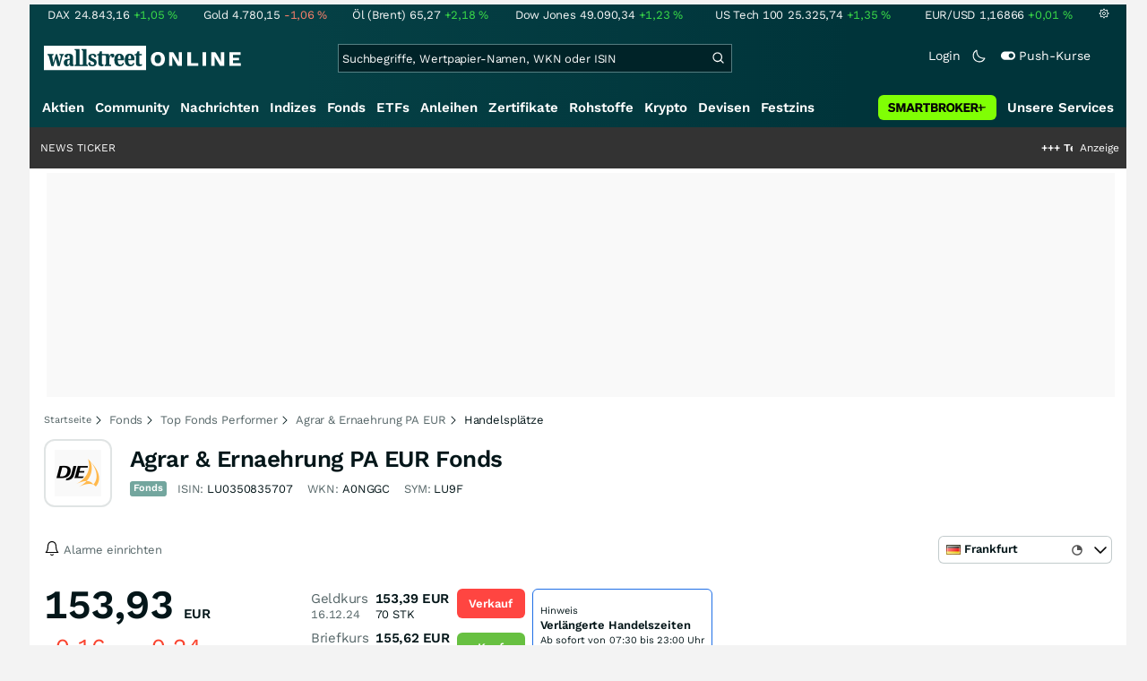

--- FILE ---
content_type: text/html; charset=utf-8
request_url: https://www.wallstreet-online.de/fonds/lu0350835707-dje-agrar-ern-pad/kurse
body_size: 76016
content:
<!DOCTYPE HTML><html lang="de">
<head>
    <title >Agrar & Ernaehrung PA EUR Handelsplätze und Börsen</title>

    <link rel="preload" as="font" type="font/woff2" crossorigin href="//assets.wallstreet-online.de/frontend/fonts/worksans/WorkSans-Regular.woff2" />
    <link rel="preload" as="font" type="font/woff2" crossorigin href="//assets.wallstreet-online.de/frontend/fonts/worksans/WorkSans-SemiBold.woff2" />
    <link rel="preload" as="font" type="font/woff2" crossorigin href="//assets.wallstreet-online.de/frontend/fonts/noto/NotoSerif-CondensedSemiBold.woff2" />
    <link rel="preload" as="font" type="font/woff2" crossorigin href="//www.wallstreet-online.de/fonts/glyphicons-halflings-regular.woff2" />

    <meta http-equiv="Content-Type" content="text/html; charset=utf-8"/>
    
            <meta name="content-language" content="DE"/>
        <meta property="og:locale" content="de_DE">
        <meta name="referrer" content="Origin-when-cross-origin"/>
    <meta name="msvalidate.01" content="4F0C20F3680B91E805F559B53D6EF2C3" />
    <meta name="google-site-verification" content="nLtcudgQb2ATlb2Hrd88PIXSww_aXh7w2bebxHeBdiY"/>
    <meta name="verification" content="c3a6a9777b1399d2365921f9e31bfa96" /> 
    <meta name="verification" content="05f7841d706fa0dea3a58644ebce84a6"/>
    <meta property="fb:page_id" content="261279345321"/>

    <meta name="apple-itunes-app" content="app-id=919496140">
    <meta name="google-play-app" content="app-id=de.wallstreet_online.woapp">

    <link rel="apple-touch-icon" href="//assets.wallstreet-online.de/frontend/img/apple-touch-iconWso.png?v=1"/>
    <link rel="shortcut icon" href="//assets.wallstreet-online.de/frontend/img/faviconWso.ico" type="image/ico" id="favicon"/>
    <meta name="viewport" content="width=device-width, initial-scale=1" />
    <meta name="robots" content="noodp,noindex,follow" />
    <meta name="keywords" content="Agrar & Ernaehrung PA EUR Handelsplätze"/>
    <meta name="description" content="Agrar & Ernaehrung PA EUR Handelsplätze und Kursinformationen zu Agrar & Ernaehrung PA EUR auf einen Blick"/>
    <meta property="og:image" content="//assets.wallstreet-online.de/_media/5/emittenten/size_52/dje-logo-520.png"/>
    <meta property="og:image:secure_url" content="//assets.wallstreet-online.de/_media/5/emittenten/size_52/dje-logo-520.png"/>
    <meta property="og:description" content="Agrar & Ernaehrung PA EUR Handelsplätze und Kursinformationen zu Agrar & Ernaehrung PA EUR auf einen Blick"/>
    <meta property="og:title" content="Agrar & Ernaehrung PA EUR Handelsplätze und Börsen"/>
    <meta property="og:url" content="https://www.wallstreet-online.de/fonds/lu0350835707-dje-agrar-ern-pad/kurse"/>
    <meta property="og:type" content="Website"/>
    <meta property="og:country-name" content="Germany"/>
    <meta property="og:site_name" content="wallstreetONLINE"/>
<link rel="canonical" href="https://www.wallstreet-online.de/fonds/lu0350835707-dje-agrar-ern-pad/kurse"/>

 <script> !function () { var e = function () { var e, t = "__tcfapiLocator", a = [], n = window; for (; n;) { try { if (n.frames[t]) { e = n; break } } catch (e) { } if (n === window.top) break; n = n.parent } e || (!function e() { var a = n.document, r = !!n.frames[t]; if (!r) if (a.body) { var i = a.createElement("iframe"); i.style.cssText = "display:none", i.name = t, a.body.appendChild(i) } else setTimeout(e, 5); return !r }(), n.__tcfapi = function () { for (var e, t = arguments.length, n = new Array(t), r = 0; r < t; r++)n[r] = arguments[r]; if (!n.length) return a; if ("setGdprApplies" === n[0]) n.length > 3 && 2 === parseInt(n[1], 10) && "boolean" == typeof n[3] && (e = n[3], "function" == typeof n[2] && n[2]("set", !0)); else if ("ping" === n[0]) { var i = { gdprApplies: e, cmpLoaded: !1, cmpStatus: "stub" }; "function" == typeof n[2] && n[2](i) } else a.push(n) }, n.addEventListener("message", (function (e) { var t = "string" == typeof e.data, a = {}; try { a = t ? JSON.parse(e.data) : e.data } catch (e) { } var n = a.__tcfapiCall; n && window.__tcfapi(n.command, n.version, (function (a, r) { var i = { __tcfapiReturn: { returnValue: a, success: r, callId: n.callId } }; t && (i = JSON.stringify(i)), e.source.postMessage(i, "*") }), n.parameter) }), !1)) }; "undefined" != typeof module ? module.exports = e : e() }(); </script>
<script>sp_campaignEnv = "public";sp_privacyManagerId = 736710;var rejectAllRouteTimeout = function(){window.location.href = "/";};function cmpLoad() { window._sp_ = {config: {propertyHref: "https://www.wallstreet-online.de",accountId: 1529, baseEndpoint: "https://cdn.privacy-mgmt.com",joinHref: true,campaignEnv: sp_campaignEnv,events: {onMessageChoiceSelect: function (message_type, choice_id, choice_type_id) {switch(choice_id){case 13: window.location.href="/pur";break;case 15: window.location.href="/userzentrum/login?ref=/pur/O_ZSONM467EC56GGFLMJ";break;case 11: console.log("accept");break;default: console.log("choice_id no match");}},onPrivacyManagerAction: function (message_type, pmData) {if(message_type.purposeConsent === "none" && message_type.vendorConsent === "none"){console.log("TIMEOUT  ");setTimeout(	rejectAllRouteTimeout, 1000 );}},onError: function (message_type, errorCode, errorObject, userReset) {console.log("[SP] onError", []);console.log(message_type);console.log(errorCode);console.log(errorObject);console.log(userReset);}}}};$.ajax({url: "https://cdn.privacy-mgmt.com/wrapperMessagingWithoutDetection.js", dataType: "script", cache: true, async: true}).done(function() { console.log("done");} );}</script>
<link rel="stylesheet" type="text/css" title="Standard" href="//assets.wallstreet-online.de/frontend/css/bootstrap.202411281340.css" media="screen" />
<link rel="stylesheet" type="text/css" title="Standard" href="//assets.wallstreet-online.de/frontend/css/wso.202512221019.css" media="screen" />
<link rel="stylesheet" type="text/css" title="Standard" href="//assets.wallstreet-online.de/frontend/css/deploy.202601140800.css" media="screen" />
<link rel="stylesheet" type="text/css" title="Standard" href="//assets.wallstreet-online.de/frontend/css/informer.202511201040.css" />
<link rel="stylesheet" type="text/css" title="Standard" href="//assets.wallstreet-online.de/frontend/css/smartbroker.202503311200.css" />
<link rel="stylesheet" type="text/css" title="Standard" href="//assets.wallstreet-online.de/frontend/css/responsive.202512221019.css" media="(max-width: 610px) and (max-aspect-ratio: 15/10)" />
<style>
@font-face { font-family: "wo-icons"; font-display: swap; src:url("/css/fonts/wo-icons.eot"); src:url("/css/fonts/wo-icons.eot?#iefix") format("embedded-opentype"), url("/css/fonts/wo-icons.woff") format("woff"), url("/css/fonts/wo-icons.ttf") format("truetype"), url("/css/fonts/wo-icons.svg#wo-icons") format("svg"); font-weight: normal; font-style: normal; }
#modulewrapper-advanced { min-height: 100px; } #modulewrapper-advanced table tbody .hl { width: 100%; text-align: center; vertical-align: middle; height: 100px; } .t-data tbody td span.previous-day { color: #919191; } #marketsCurrencyAskBid .t-data tbody td.bold { font-weight: normal; } #marketsCurrencyAskBid .t-data tbody td.bold span:nth-child(1):not(.previous-day), #marketsCurrencyAskBid .t-data tbody td.bold span:nth-child(2):not(.previous-day){ font-weight: bold ! important; } .linkMaWCl a{ width: 100px; overflow:hidden; text-overflow: ellipsis; }
#htIdentifier { height: 54px; } .socialbar { width: auto; margin-top: 4px; } .socialbar .socialbarInner #alert_dropdown { margin-top: 4px; padding-top: 0; padding-bottom: 0; line-height: unset; height: 16px; } @media (max-width: 610px) { .socialbar{ width: 100%; display: flex; } .socialbar .shareButton, .dropdown, .dropdown button { flex-grow: 1; } }
#iMenu .dropdown-menu .imenuLink.funds:hover { color: var(--bs-cat-fonds-surface) !important } #iMenu span.cwrap.active.funds,#resNavWrap span.cwrap.active.funds { background-color: var(--bs-cat-fonds-surface) !important } #iMenu .dropdown:hover .dropdown-toggle .funds { color: var(--bs-cat-fonds-surface) !important }
</style><script>var _gaq = [];var _moo_dataLayer = {event:[]}; var _moo_BROWSERPUSH=false; var _moo_ASSET_HOST='//assets.wallstreet-online.de/';var _moo_ASSET_INTERFIX_JS='';var _moo_ASSET_INTERFIX_CSS='';var _moo_FRONTEND_HOST='//www.wallstreet-online.de'; var _moo_DEVICE=''; var _moo_ADVERT='0'</script>
<meta property="fb:pages" content="261279345321" />

<!-- Google Tag Manager Opt-Out -->
<script>
    var gaDisableString = 'ga-disable-UA-2804995-1';

    function gaOptin() {
        document.cookie = gaDisableString + '=true; expires=Thu, 31 Dec 1970 23:59:59 UTC; path=/';
        window[gaDisableString] = false;
        alert('Das Google Analytics Tracking ist jetzt wieder aktiviert.');
    }
    function gaOptout() {
        document.cookie = gaDisableString + '=true; expires=Thu, 31 Dec 2099 23:59:59 UTC; path=/';
        window[gaDisableString] = true;
        alert('Das Google Analytics Tracking ist jetzt deaktiviert.');
    }

    if (document.cookie.indexOf(gaDisableString + '=true') > -1) {
        window[gaDisableString] = true;
    }
</script>
<!-- End Google Tag Manager Opt-Out -->
<!-- START  Google Ads - IAB TCF -->
<script>window['gtag_enable_tcf_support'] = true;</script>
<!-- END    Google Ads - IAB TCF -->

    </head>
<body>
<script>
        var storedTheme = localStorage.getItem('theme');
	const getPreferredTheme = () => {
            if (storedTheme) {
        	return storedTheme;
            }
            return window.matchMedia('(prefers-color-scheme: dark)').matches ? 'dark' : 'light'
	};
	const setTheme = function (theme) {
		if (theme === 'auto' && window.matchMedia('(prefers-color-scheme: dark)').matches) {
			theme = 'dark';
		}
		document.documentElement.setAttribute('data-bs-theme', theme);
	};
	setTheme(getPreferredTheme());
</script>
<noscript style="display: block; margin: 0 auto; width: 1168px;">
<div class="iconBox infoBox">
<span class="icons alertIcon"><span class="exclamationMark imgSvg"></span></span>
<span class="fw-bold">Um die volle Funktionalität der Webseite nutzen zu können, müssen Sie JavaScript in ihrem Browser aktivieren.</span>
</div>
</noscript>

<div id="pagecontainer">
    <div id="marketChooser" class="marketChooserBox" style="display:none">
    <form method="post" action="#" accept-charset="UTF-8" class="form">
        <input type="hidden" name="inst_id" value="1609456">
        <input id="marketSelect" class="marketSelect" name="market_id" value="2" type="hidden">
        <input id="categoryId" name="category_id" value="3" type="hidden">
        <div class="marketSelectorContainer">
            <div class="wso-dropdown-outer"><div class="wso-dropdown-inner">
            <ul class="marketSelector">
              <li data-marketid="86" class="marketselectitem text-nowrap inactive firstInactive" title="Realtime">
    <span class="d-table-cell pe-3 pal-3 align-middle"><span class="ico-realtime"></span>Gettex</span><span class="d-table-cell text-end align-middle">1<span class="curSymbol">Stk.</span></span>
</li><li data-marketid="2" class="marketselectitem text-nowrap inactive" title="+ 15 Minuten">
    <span class="d-table-cell pe-3 pal-3 align-middle"><span class="ico-delay"></span>Frankfurt</span><span class="d-table-cell text-end align-middle"> </span>
</li><li data-marketid="3" class="marketselectitem text-nowrap inactive" title="+ 15 Minuten">
    <span class="d-table-cell pe-3 pal-3 align-middle"><span class="ico-delay"></span>Berlin</span><span class="d-table-cell text-end align-middle"> </span>
</li><li data-marketid="4" class="marketselectitem text-nowrap inactive" title="+ 15 Minuten">
    <span class="d-table-cell pe-3 pal-3 align-middle"><span class="ico-delay"></span>Düsseldorf</span><span class="d-table-cell text-end align-middle"> </span>
</li><li data-marketid="5" class="marketselectitem text-nowrap inactive" title="+ 15 Minuten">
    <span class="d-table-cell pe-3 pal-3 align-middle"><span class="ico-delay"></span>Hamburg</span><span class="d-table-cell text-end align-middle"> </span>
</li><li data-marketid="6" class="marketselectitem text-nowrap inactive" title="+ 15 Minuten">
    <span class="d-table-cell pe-3 pal-3 align-middle"><span class="ico-delay"></span>München</span><span class="d-table-cell text-end align-middle"> </span>
</li><li data-marketid="7" class="marketselectitem text-nowrap inactive" title="+ 15 Minuten">
    <span class="d-table-cell pe-3 pal-3 align-middle"><span class="ico-delay"></span>Hannover</span><span class="d-table-cell text-end align-middle"> </span>
</li><li data-marketid="8" class="marketselectitem text-nowrap inactive" title="+ 15 Minuten">
    <span class="d-table-cell pe-3 pal-3 align-middle"><span class="ico-delay"></span>Stuttgart</span><span class="d-table-cell text-end align-middle"> </span>
</li><li data-marketid="21" class="marketselectitem text-nowrap inactive" title="Realtime">
    <span class="d-table-cell pe-3 pal-3 align-middle"><span class="ico-realtime"></span>Tradegate</span><span class="d-table-cell text-end align-middle"> </span>
</li><li data-marketid="174" class="marketselectitem text-nowrap inactive" title="Realtime">
    <span class="d-table-cell pe-3 pal-3 align-middle"><span class="ico-realtime"></span>Baader Bank</span><span class="d-table-cell text-end align-middle"> </span>
</li><li data-marketid="867" class="marketselectitem text-nowrap inactive" title="Realtime">
    <span class="d-table-cell pe-3 pal-3 align-middle"><span class="ico-realtime"></span>Quotrix Düsseldorf</span><span class="d-table-cell text-end align-middle"> </span>
</li><li data-marketid="1035" class="marketselectitem text-nowrap inactive" title="Realtime">
    <span class="d-table-cell pe-3 pal-3 align-middle"><span class="ico-realtime"></span>Societe Generale</span><span class="d-table-cell text-end align-middle"> </span>
</li><li data-marketid="30" class="marketselectitem text-nowrap inactive" title="Tagesschlusskurse">
    <span class="d-table-cell pe-3 pal-3 align-middle"><span class="ico-eod"></span>KAG Kurs</span><span class="d-table-cell text-end align-middle"> </span>
</li>
            </ul>
            </div></div>
            <noscript>
                <button class="button" name="send">Wechseln</button>
            </noscript>
        </div>
    </form>
</div>


<div id="dsky1" class="d-none d-sm-block" style="top:24px"></div>
<div id="dsky2" class="d-none d-sm-block" style="top:24px"></div>

    <div id="page" class="default">

        
<div id="quickquotesHead" data-bs-theme="dark">
    <div class="position-relative"><table class="w-100"><tr><td class="text-nowrap pa-0 ma-0"><a href="/indizes/dax" title="DAX"><span>DAX</span><span class="d-none d-sm-inline"><span>24.843,16</span></span><span><span><span class="font green">+1,05&nbsp;<span class="quote_currency">%</span></span></span></span></a></td><td class="text-nowrap pa-0 ma-0"><a href="/rohstoffe/goldpreis" title="Gold"><span>Gold</span><span class="d-none d-sm-inline"><span>4.780,15</span></span><span><span><span class="font red">-1,06&nbsp;<span class="quote_currency">%</span></span></span></span></a></td><td class="text-nowrap pa-0 ma-0"><a href="/rohstoffe/oelpreis-brent" title="Öl (Brent)"><span>Öl (Brent)</span><span class="d-none d-sm-inline"><span>65,27</span></span><span><span><span class="font green">+2,18&nbsp;<span class="quote_currency">%</span></span></span></span></a></td><td class="text-nowrap pa-0 ma-0"><a href="/indizes/dowjones" title="Dow Jones"><span>Dow Jones</span><span class="d-none d-sm-inline"><span>49.090,34</span></span><span><span><span class="font green">+1,23&nbsp;<span class="quote_currency">%</span></span></span></span></a></td><td class="text-nowrap pa-0 ma-0 d-none d-sm-table-cell"><a href="/indizes/nasdaq100" title="US Tech 100"><span>US Tech 100</span><span class="d-none d-sm-inline"><span>25.325,74</span></span><span><span><span class="font green">+1,35&nbsp;<span class="quote_currency">%</span></span></span></span></a></td><td class="text-nowrap pa-0 ma-0 d-none d-sm-table-cell"><a href="/devisen/euro-us-dollar-eur-usd-kurs" title="EUR/USD"><span>EUR/USD</span><span class="d-none d-sm-inline"><span>1,16866</span></span><span><span><span class="font green">+0,01&nbsp;<span class="quote_currency">%</span></span></span></span></a></td><td class="text-nowrap pa-0 ma-0 d-none d-sm-inline-block"><a href="/userzentrum/einstellungen#tab=quoteline" title="Registrierte Nutzer können diese Kursleiste mit Ihren Werten individualisieren. Melden Sie sich jetzt kostenfrei an."><img title="Einstellungen" alt="Einstellungen" src="//assets.wallstreet-online.de/frontend/img/icons/icons/settings.svg" class="imgInvert" width="12" height="12"></a></td></tr></table></div></div>

<header id="sitehead">
    <div id="sitelogo">
        <a href="/">
            <img src="//assets.wallstreet-online.de/frontend/img/icons/logo/wallstreet-online-horizontal.svg" class="img-fluid d-block imgInvert" width="220" height="28" alt="wallstreetONLINE Logo" />
        </a>
    </div>
    <button type="button" class="search-btn d-inline-block d-sm-none" data-bs-toggle="collapse" data-bs-target="#navbarMenu" aria-label="Navigation">
        <img src=" //assets.wallstreet-online.de/frontend/img/icons/icons/search.svg" alt="Lupe" title="Lupe" class="imgInvert" style="width:22px;height:22px">
    </button>
    <div id="globalsearch" class="p-0">
        <form action="/suche/">
            <input type="hidden" value="" name="suche" />
                        
            
                                    <input id="search" type="text" value="" placeholder="Suchbegriffe, Wertpapier-Namen, WKN oder ISIN" data-placeholderlarge="Suchbegriffe, Wertpapier-Namen, WKN oder ISIN" data-placeholdersmall="Suchbegriffe, Wertpapier-Namen" name="q" class="searchkey" autocomplete="off" />
            <div class="buttonBox">
                <button type="submit" name="sa" value="Suche" aria-label="Suche"><img src=" //assets.wallstreet-online.de/frontend/img/icons/icons/search.svg" alt="Suche" aria-hidden="true" style="height:19px;width:19px"></button>
            </div>
            <img class="d-block d-sm-none removeSearch imgInvert cursor-pointer position-absolute" src=" //assets.wallstreet-online.de/frontend/img/icons/icons/cancel.svg" alt="Entfernen">
        </form>
                <div id="globalSearchResult" data-bs-theme="dark">
            <div id="topResults">
                <ul rel="Top"><li class="instrument" data-instrument="1699710"><a href="/rohstoffe/silberpreis"><span class="fadeBox">Silber</span><span class="searchType float-end pa-0 instrumentTypeFlag commodity">Rohstoff</span><span class="wknBox">429.508</span></a></li><li class="instrument" data-instrument="163025076"><a href="/indizes/f-i-n-e-x-us-dollar-index-dxy-index"><span class="fadeBox">F I N E X Us Dollar Index / Dxy Index</span><span class="searchType float-end pa-0 instrumentTypeFlag index">Index</span><span class="wknBox">364.820</span></a></li><li class="instrument" data-instrument="1699649"><a href="/rohstoffe/goldpreis"><span class="fadeBox">Gold</span><span class="searchType float-end pa-0 instrumentTypeFlag commodity">Rohstoff</span><span class="wknBox">340.768</span></a></li><li class="instrument" data-instrument="11263"><a href="/aktien/nvidia-aktie"><span class="fadeBox">NVIDIA</span><span class="searchType float-end pa-0 instrumentTypeFlag stock">Aktie</span><span class="wknBox">239.762</span></a></li><li class="instrument" data-instrument="278867974"><a href="/crypto/btc-usd"><span class="fadeBox">Bitcoin</span><span class="searchType float-end pa-0 instrumentTypeFlag crypto">Crypto</span><span class="wknBox">178.244</span></a></li><li class="instrument" data-instrument="1699572"><a href="/rohstoffe/oelpreis-brent"><span class="fadeBox">Öl (Brent)</span><span class="searchType float-end pa-0 instrumentTypeFlag commodity">Rohstoff</span><span class="wknBox">155.082</span></a></li><li class="instrument" data-instrument="18279"><a href="/indizes/dax"><span class="fadeBox">DAX</span><span class="searchType float-end pa-0 instrumentTypeFlag index">Index</span><span class="wknBox">143.384</span></a></li><li class="instrument" data-instrument="246249632"><a href="/aktien/droneshield-aktie"><span class="fadeBox">DroneShield</span><span class="searchType float-end pa-0 instrumentTypeFlag stock">Aktie</span><span class="wknBox">132.366</span></a></li><li class="instrument" data-instrument="451009152"><a href="/aktien/ca0203987072-almonty-industries-aktie"><span class="fadeBox">Almonty Industries</span><span class="searchType float-end pa-0 instrumentTypeFlag stock">Aktie</span><span class="wknBox">108.474</span></a></li><li class="instrument" data-instrument="5150"><a href="/aktien/freddie-mac-aktie"><span class="fadeBox">Freddie Mac</span><span class="searchType float-end pa-0 instrumentTypeFlag stock">Aktie</span><span class="wknBox">97.592</span></a></li><li><a href="/diskussion/1390930-1/tages-trading-chancen-donnerstag-22-01-2026"><span class="fadeBox">Tages-Trading-Chancen am Donnerstag den 22.01.2026</span><span class="searchType float-end pa-0 instrumentTypeFlag discussion">Diskussion</span><span class="wknBox">01:08:29</span></a></li><li><a href="/nachricht/20397058-beste-goldminenfonds-2025-zuverlaessig-geheimtipp-fonds-goldbugs-beste-knallte-166"><span class="fadeBox">Von zuverlässig bis Geheimtipp: Fonds für Goldbugs! Der beste knallte +166% hoch</span><span class="searchType float-end pa-0 instrumentTypeFlag news">Nachricht</span><span class="wknBox"><span class="previous-day">21.01.26</span></span></a></li><li><a href="/nachricht/20388046-america-first-aufstrebender-uran-produzent-erobert-us-amerikanischen-markt"><span class="fadeBox">Aufstrebender Uran-Produzent erobert den US-amerikanischen Markt!</span><span class="searchType float-end pa-0 instrumentTypeFlag news">Nachricht</span><span class="wknBox"><span class="previous-day">21.01.26</span></span></a></li><li><a href="/nachricht/20159958-physisches-gold-finanzsystem-wanken-sichern-vermoegen"><span class="fadeBox">Finanzsystem am Wanken – sichern Sie jetzt Ihr Vermögen!</span><span class="searchType float-end pa-0 instrumentTypeFlag news">Nachricht</span><span class="wknBox"><span class="previous-day">13.11.25</span></span></a></li><li><a href="/nachricht/20382792-woche-neu-neusten-bergbau-nachrichten-src-newsletter-02-2026"><span class="fadeBox">Die neusten Bergbau-Nachrichten im SRC Newsletter 02-2026</span><span class="searchType float-end pa-0 instrumentTypeFlag news">Nachricht</span><span class="wknBox"><span class="previous-day">21.01.26</span></span></a></li></ul><div class="footerBox">Top 15 der gesamten Suchanfragen der letzten 7 Tage</div>            </div>
            <div id="normalResults"></div>
        </div>
            </div>

    <div class="headerRight float-end fw-light">
                                <a href="https://www.wallstreet-online.de/userzentrum/login" data-href="https://www.wallstreet-online.de/userzentrum/login" id="loginLink" class="loginLink">
            <span class="float-start d-none d-sm-inline">Login</span>
            <img class="d-block d-sm-none" title="Login" src=" //assets.wallstreet-online.de/frontend/img/flaticon/user.svg" style="height:22px;width:22px;">
        </a>
                        <a href="#" id="lightDarkModeSwitch" class="float-start d-none d-sm-inline mal-3">
            <span class="float-start"></span>
            <img src=" //assets.wallstreet-online.de/frontend/img/icons/icons/half-moon.svg" class="imgInvert" alt="Light/Dark Switch" height="17" width="17">
        </a>
        <a href="#" id="pushAboSwitch" class="float-start d-none d-sm-inline mal-3" data-bs-toggle="modal" data-bs-target="#pushAboModal">
            <span class="float-start"></span>
            <img class="toggleIcon" src=" //assets.wallstreet-online.de/frontend/img/flaticon/toggle-on.svg" alt="Push Switch" aria-hidden="true"><span class="pushText">Push-Kurse</span>
        </a>
        <span class="d-none d-sm-inline-block" style="width:24px" id="lbpWrapper"></span>
            </div>
</header>
<div class="menuPlaceholder" id="menuPlaceholder"></div>
<nav id="csMooMenu" class="cs mooMenu">
    <div id="menuSticky"></div>
    <div id="menuSpace" class="d-none d-sm-block">
        <div class="menuBox l1"> <ul class="l1"> <li class="liL0 level0" data-navid="1"><a href="/aktien/aktienkurse" class="a level0">Aktien</a></li> <li class="liL0 level0" data-navid="2"><a href="/community" class="a level0">Community</a></li> <li class="liL0 level0" data-navid="3"><a href="/nachrichten" class="a level0">Nachrichten</a></li> <li class="liL0 level0" data-navid="4"><a href="/indizes" class="a level0">Indizes</a></li> <li class="current liL0 level0 current" data-navid="5"><a href="/fonds" class="a level0">Fonds</a></li> <li class="liL0 level0" data-navid="6"><a href="/etf" class="a level0">ETFs</a></li> <li class="liL0 level0" data-navid="7"><a href="/anleihen" class="a level0">Anleihen</a></li> <li class="liL0 level0" data-navid="10"><a href="/zertifikate" class="a level0">Zertifikate</a></li> <li class="liL0 level0" data-navid="20"><a href="/rohstoffe" class="a level0">Rohstoffe</a></li> <li class="liL0 level0" data-navid="21"><a href="/crypto" class="a level0">Krypto</a></li> <li class="liL0 level0" data-navid="22"><a href="/devisen" class="a level0">Devisen</a></li> <li class="liL0 level0" data-navid="23"><a href="/festzins" class="a level0">Festzins</a></li> <li class="ser liL0 level0" data-navid="24"> <div class="a ser level0"><span>Unsere Services</span></div> </li> <li class="sbMenuBanner level0"><a href="https://dwbdiv.smartbrokerplus.de/ts/94450/tsc?typ=r&amp;amc=performance.smartbroker.503409.514439.CRTaFiBeWLF&amp;smc4=website-navigation&amp;smc5=sbplus-logo-zum-depot" target="_blank" rel="noopener sponsored noreferrer nofollow" class="level0"><span>&nbsp;</span><img rel="//assets.wallstreet-online.de/frontend/img/smartbroker/SMARTBROKER_b.svg" src="//assets.wallstreet-online.de//frontend/img/blank.gif" class="loadOnSight m-0" alt="Smartbroker+"><span>&nbsp;</span></a></li> </ul> </div> <div class="menuL2Layer" id="navbarMenu"> <div class="menuBox l2 cs"> <ul class="l2 cs menuHover"></ul> </div> <div class="menuBox l2 cs"> <ul class="l2 cs menuHover"> <li class="boxHead newCol liL1 level1" data-navid="1.1"><a href="/aktien/aktienkurse" class="a boxHead newCol level1">Aktien</a></li> <li class="liL1 level2" data-navid="1.1.1"><a href="/nachrichten/aktien-indizes" class="a level2">Aktien News</a></li> <li class="liL1 level2" data-navid="1.1.2"><a href="/statistik/top-aktien-meistgesucht" class="a level2">Meistgesuchte Aktien</a></li> <li class="liL1 level2" data-navid="1.1.3"><a href="/aktien/statistik" class="a level2">Aktien Top & Flop</a></li> <li class="liL1 level2 respNone" data-navid="1.1.4"><a href="/statistik/top-50-deutsche-aktien" class="a level2">Top 50 Aktien Deutschland</a></li> <li class="liL1 level2 respNone" data-navid="1.1.5"><a href="/statistik/top-50-chinesische-aktien" class="a level2">Top 50 Aktien China</a></li> <li class="liL1 level2 respNone" data-navid="1.1.6"><a href="/statistik/top-50-amerikanische-aktien" class="a level2">Top 50 Aktien USA</a></li> <li class="liL1 level2" data-navid="1.1.7"><a href="/nachrichten/chartanalysen" class="a level2">Chartanalysen</a></li> <li class="liL1 level2" data-navid="1.1.8"><a href="/statistik/top-aktien-meistgehandelt" class="a level2">Top Volumen</a></li> <li class="liL1 level2" data-navid="1.1.9"><a href="/statistik/top-aktien-performance" class="a level2">Top Aktien Performance</a></li> <li class="liL1 level2" data-navid="1.1.10"><a href="/ipo" class="a level2">Börsengänge & IPOs</a></li> <li class="liL1 level2" data-navid="1.1.11"><a href="/aktien/insidertrades" class="a level2">Insidertrades</a></li> <li class="liL1 level2 respNone" data-navid="1.1.12"><a href="/aktien/analysten/rating" class="a level2">Analysten-Ratings</a></li> <li class="liL1 level2" data-navid="1.1.13"><a href="/aktien/aktien-suche" class="a level2">Aktienfinder</a></li> <li class="liL1 level2" data-navid="1.1.14"><a href="/aktien/insidertrades/filter" class="a level2">Insidertrades Suche</a></li> <li class="liL1 level2 respNone" data-navid="1.1.15"><a href="/aktien/signale/finder" class="a level2">Signalfinder</a></li> <li class="liL1 level2 respNone" data-navid="1.1.16"><a href="/aktien/signale" class="a level2">Chartsignale</a></li> </ul> </div> <div class="menuBox l2 cs"> <ul class="l2 cs menuHover"> <li class="boxHead newCol liL1 level1 respNone" data-navid="1.3"><a href="/aktien/trends" class="a boxHead newCol level1">Trends</a></li> <li class="liL1 level2 respNone" data-navid="1.3.1"><a href="/statistik/trending-stocks" class="a level2">wO Trends</a></li> <li class="liL1 level2 respNone" data-navid="1.3.2"><a href="/aktien/branche" class="a level2">Aktien Branchenübersicht</a></li> <li class="liL1 level2 respNone" data-navid="1.3.3"><a href="/aktien/branche/oel-gas-aktien" class="a level2">Öl- und Gas Aktien</a></li> <li class="liL1 level2 respNone" data-navid="1.3.4"><a href="/aktien/nvidia-aktie" class="a level2">Nvidia Aktie</a></li> <li class="liL1 level2 respNone" data-navid="1.3.5"><a href="/aktien/branche/halbleiter-aktien" class="a level2">Halbleiter Aktien</a></li> <li class="liL1 level2 respNone" data-navid="1.3.6"><a href="/aktien/a1cx3t-tesla-aktie" class="a level2">Tesla Aktie</a></li> <li class="liL1 level2 respNone" data-navid="1.3.7"><a href="/aktien/amazon-aktie" class="a level2">Amazon Aktie</a></li> <li class="liL1 level2 respNone" data-navid="1.3.8"><a href="aktien/droneshield-aktie" class="a level2">DroneShield Aktie</a></li> <li class="liL1 level2 respNone" data-navid="1.3.9"><a href="/aktien/rheinmetall-aktie" class="a level2">Rheinmetall Aktie</a></li> <li class="liL1 level2 respNone" data-navid="1.3.10"><a href="/aktien/byd-company-registered-h-aktie" class="a level2">BYD Aktie</a></li> <li class="liL1 level2 respNone" data-navid="1.3.11"><a href="/aktien/microsoft-aktie" class="a level2">Microsoft Aktie</a></li> <li class="liL1 level2 respNone" data-navid="1.3.12"><a href="/aktien/ca0203987072-almonty-industries-aktie" class="a level2">Almonty Industries Aktie</a></li> <li class="liL1 level2 respNone" data-navid="1.3.13"><a href="/aktien/alphabet-registered-a-aktie" class="a level2">Alphabet Aktie</a></li> <li class="liL1 level2 respNone" data-navid="1.3.14"><a href="/wikifolio" class="a level2">Wikifolio</a></li> </ul> </div> <div class="menuBox l2 cs"> <ul class="l2 cs menuHover"> <li class="boxHead newCol liL1 level1" data-navid="1.4"><a href="/dividendentermine" class="a boxHead newCol level1">Dividenden</a></li> <li class="liL1 level2 respNone" data-navid="1.4.1"><a href="/dividendentermine" class="a level2">Dividendentermine & News</a></li> <li class="liL1 level2" data-navid="1.4.2"><a href="/statistik/beste-aktien-dividenden" class="a level2">Beste Aktien Dividenden</a></li> </ul> </div> <div class="menuBox l2 cs"> <ul class="l2 cs menuHover"> <li class="boxHead newCol liL1 level1" data-navid="1.6"> <div class="a boxHead newCol level1">Termine</div> </li> <li class="liL1 level2" data-navid="1.6.1"><a href="/unternehmenstermine" class="a level2">Unternehmenstermine</a></li> <li class="liL1 level2" data-navid="1.6.2"><a href="/wirtschaftskalender" class="a level2">Wirtschaftskalender</a></li> <li class="liL1 level2 respNone" data-navid="1.6.4"><a href="/unternehmensportal" class="a level2">EQS Unternehmensportal</a></li> <li class="liL1 level2" data-navid="1.6.5"><a href="/boersenfeiertage" class="a level2">Börsenfeiertage</a></li> <li class="liL1 level2 respNone" data-navid="1.6.6"><a href="/boersenticker" class="a level2">Börsenticker</a></li> <li class="liL1 level2 respNone" data-navid="1.6.7"><a href="/webinarkalender" class="a level2">Webinarkalender</a></li> </ul> </div> <div class="menuBox l2 cs"> <ul class="l2 cs menuHover"> <li class="boxHead newCol liL1 level1" data-navid="2.1"><a href="/community" class="a boxHead newCol level1">Community</a></li> <li class="liL1 level2" data-navid="2.1.1"><a href="/community/foren.html" class="a level2">Foren</a></li> <li class="liL1 level2" data-navid="2.1.2"><a href="/community-statistik" class="a level2">Community-Statistik</a></li> <li class="liL1 level2 respNone" data-navid="2.1.3"><a href="/community/letzte-antworten.html" class="a level2">Letzte Antworten</a></li> <li class="liL1 level2" data-navid="2.1.4"><a href="/statistik/top-aktien-meistdiskutiert" class="a level2">Meistdiskutiert</a></li> <li class="liL1 level2" data-navid="2.1.5"><a href="/community-statistik" class="a level2">Meistbesuchte Foren</a></li> <li class="liL1 level2 respNone" data-navid="2.1.6"><a href="/community/letzte-neueintraege.html" class="a level2">Neue Diskussionen</a></li> <li class="liL1 level2 respNone" data-navid="2.1.7"><a href="/community/umfragen.html" class="a level2">Community Umfragen</a></li> <li class="liL1 level2 respNone" data-navid="2.1.8"><a href="/tools/postingfilter" class="a level2">Postingfilter</a></li> <li class="liL1 level2 respNone" data-navid="2.1.9"><a href="/community/tippspiel" class="a level2">DAX-Tippspiel</a></li> </ul> </div> <div class="menuBox l2 cs"> <ul class="l2 cs menuHover"> <li class="boxHead newCol liL1 level1 respNone" data-navid="2.2"> <div class="a boxHead newCol level1">Erste Schritte</div> </li> <li class="liL1 level2 respNone" data-navid="2.2.1"><a href="/nutzungsbedingungen#boardregeln" class="a level2">Boardregeln</a></li> <li class="liL1 level2 respNone" data-navid="2.2.2"><a href="/userzentrum/registrierung" class="a level2">Registrierung</a></li> <li class="liL1 level2 respNone" data-navid="2.2.3"><a href="/hilfe" class="a level2">FAQ</a></li> </ul> </div> <div class="menuBox l2 cs"> <ul class="l2 cs menuHover"> <li class="boxHead newCol liL1 level1" data-navid="3.2"><a href="/nachrichten" class="a boxHead newCol level1">Nachrichten</a></li> <li class="liL1 level2" data-navid="3.2.1"><a href="/video" class="a level2">wO TV & Videos</a></li> <li class="liL1 level2" data-navid="3.2.2"><a href="/nachrichten/aktien-indizes" class="a level2">Aktien Nachrichten</a></li> <li class="liL1 level2 respNone" data-navid="3.2.3"><a href="/nachrichten/anleihen" class="a level2">Anleihen Nachrichten</a></li> <li class="liL1 level2 respNone" data-navid="3.2.4"><a href="/nachrichten/cfd" class="a level2">CFD Nachrichten</a></li> <li class="liL1 level2 respNone" data-navid="3.2.5"><a href="/nachrichten/devisen" class="a level2">Devisen Nachrichten</a></li> <li class="liL1 level2 respNone" data-navid="3.2.6"><a href="/nachrichten/etf" class="a level2">ETF Nachrichten</a></li> <li class="liL1 level2 respNone" data-navid="3.2.7"><a href="/nachrichten/fonds" class="a level2">Fonds Nachrichten</a></li> <li class="liL1 level2 respNone" data-navid="3.2.8"><a href="/nachrichten/kryptowaehrungen" class="a level2">Kryptowährungen Nachrichten</a></li> <li class="liL1 level2 respNone" data-navid="3.2.9"><a href="/nachrichten/rohstoffe" class="a level2">Rohstoffe Nachrichten</a></li> <li class="liL1 level2 respNone" data-navid="3.2.10"><a href="/nachrichten/optionsscheine" class="a level2">Optionsscheine Nachrichten</a></li> <li class="liL1 level2 respNone" data-navid="3.2.11"><a href="/suche/?suche=newsResult" class="a level2">Nachrichten Suche</a></li> <li class="liL1 level2 respNone" data-navid="3.2.12"><a href="/nachrichten/autorenverzeichnis" class="a level2">Autoren</a></li> </ul> </div> <div class="menuBox l2 cs"> <ul class="l2 cs menuHover"> <li class="boxHead newCol liL1 level1 respNone" data-navid="3.3"><a href="/indizes/nachrichten" class="a boxHead newCol level1">Indizes Nachrichten</a></li> <li class="liL1 level2 respNone" data-navid="3.3.1"><a href="/indizes/dax/nachrichten#informerNews" class="a level2">DAX Nachrichten</a></li> <li class="liL1 level2 respNone" data-navid="3.3.2"><a href="/indizes/tecdax/nachrichten#informerNews" class="a level2">TecDAX Nachrichten</a></li> <li class="liL1 level2 respNone" data-navid="3.3.3"><a href="/indizes/mdax/nachrichten#informerNews" class="a level2">MDAX Nachrichten</a></li> <li class="liL1 level2 respNone" data-navid="3.3.4"><a href="/indizes/dowjones/nachrichten#informerNews" class="a level2">Dow Jones Nachrichten</a></li> <li class="liL1 level2 respNone" data-navid="3.3.5"><a href="/indizes/nasdaq-composite/nachrichten#informerNews" class="a level2">Nasdaq Nachrichten</a></li> <li class="liL1 level2 respNone" data-navid="3.3.6"><a href="/indizes/euro-stoxx-50/nachrichten#informerNews" class="a level2">Eurostoxx 50 Nachrichten</a></li> </ul> </div> <div class="menuBox l2 cs"> <ul class="l2 cs menuHover"> <li class="boxHead newCol liL1 level1" data-navid="3.4"> <div class="a boxHead newCol level1">Rubriken</div> </li> <li class="liL1 level2" data-navid="3.4.1"><a href="/nachrichten/autor/wallstreet-online-redaktion" class="a level2">Redaktion wO</a></li> <li class="liL1 level2" data-navid="3.4.2"><a href="/nachrichten/ad-hocs" class="a level2">Ad-hocs</a></li> <li class="liL1 level2 respNone" data-navid="3.4.3"><a href="/nachrichten/analysen" class="a level2">Analysen</a></li> <li class="liL1 level2 respNone" data-navid="3.4.4"><a href="/nachrichten/chartanalysen" class="a level2">Chartanalysen</a></li> <li class="liL1 level2 respNone" data-navid="3.4.5"><a href="/nachrichten/kommentare" class="a level2">Kommentare</a></li> <li class="liL1 level2 respNone" data-navid="3.4.6"><a href="/nachrichten/marktberichte" class="a level2">Marktberichte</a></li> <li class="liL1 level2 respNone" data-navid="3.4.7"><a href="/nachrichten/politik" class="a level2">Politik</a></li> <li class="liL1 level2 respNone" data-navid="3.4.8"><a href="/nachrichten/pressemitteilungen" class="a level2">Pressemitteilungen</a></li> <li class="liL1 level2 respNone" data-navid="3.4.9"><a href="/nachrichten/wirtschaft-konjunktur" class="a level2">Unternehmen</a></li> <li class="liL1 level2 respNone" data-navid="3.4.10"><a href="/nachrichten/weitere-nachrichten" class="a level2">Weitere Nachrichten</a></li> </ul> </div> <div class="menuBox l2 cs"> <ul class="l2 cs menuHover"> <li class="boxHead newCol liL1 level1" data-navid="3.5"> <div class="a boxHead newCol level1">Redaktion</div> </li> <li class="liL1 level2" data-navid="3.5.1"><a href="https://open.spotify.com/show/2zxb97ebxxoBqc0nZwtLi7" class="a level2">Podcast</a></li> </ul> </div> <div class="menuBox l2 cs"> <ul class="l2 cs menuHover"> <li class="boxHead newCol liL1 level1" data-navid="4.1"><a href="/indizes" class="a boxHead newCol level1">Indizes</a></li> <li class="liL1 level2 respNone" data-navid="4.1.1"><a href="/indizes/heatmap" class="a level2">Heatmaps Indizes</a></li> <li class="liL1 level2" data-navid="4.1.2"><a href="/indizes/dax" class="a level2">DAX</a></li> <li class="liL1 level2" data-navid="4.1.3"><a href="/indizes/mdax" class="a level2">MDAX</a></li> <li class="liL1 level2 respNone" data-navid="4.1.4"><a href="/indizes/sdax" class="a level2">SDAX</a></li> <li class="liL1 level2 respNone" data-navid="4.1.5"><a href="/indizes/tecdax" class="a level2">TecDAX</a></li> <li class="liL1 level2 respNone" data-navid="4.1.6"><a href="/indizes/dowjones" class="a level2">Dow Jones</a></li> <li class="liL1 level2" data-navid="4.1.7"><a href="/indizes/s-p-500-index" class="a level2">S&amp;P 500</a></li> <li class="liL1 level2 respNone" data-navid="4.1.8"><a href="/indizes/nasdaq-composite" class="a level2">NASDAQ 100</a></li> <li class="liL1 level2 respNone" data-navid="4.1.9"><a href="/indizes/euro-stoxx-50" class="a level2">Euro Stoxx 50</a></li> <li class="liL1 level2 respNone" data-navid="4.1.10"><a href="/indizes/smi" class="a level2">SMI</a></li> <li class="liL1 level2 respNone" data-navid="4.1.11"><a href="/indizes/atx" class="a level2">ATX</a></li> <li class="liL1 level2 respNone" data-navid="4.1.12"><a href="/indizes/nikkei225" class="a level2">Nikkei 225</a></li> <li class="liL1 level2 respNone" data-navid="4.1.13"><a href="/indizes/em-emerging-markets-index" class="a level2">Emerging Markets</a></li> <li class="liL1 level2 respNone" data-navid="4.1.14"><a href="/zinsen" class="a level2">Zinssätze</a></li> <li class="liL1 level2 respNone" data-navid="4.1.15"><a href="/zinsen/leitzins" class="a level2">Leitzins</a></li> </ul> </div> <div class="menuBox l2 cs"> <ul class="l2 cs menuHover"> <li class="boxHead newCol liL1 level1" data-navid="4.3"><a href="/indizes" class="a boxHead newCol level1">Top & Flop Listen</a></li> <li class="liL1 level2" data-navid="4.3.1"><a href="/indizes/dax/enthaltenewerte" class="a level2">DAX</a></li> <li class="liL1 level2 respNone" data-navid="4.3.2"><a href="/indizes/mdax/enthaltenewerte" class="a level2">MDAX</a></li> <li class="liL1 level2 respNone" data-navid="4.3.3"><a href="/indizes/sdax/enthaltenewerte" class="a level2">SDAX</a></li> <li class="liL1 level2 respNone" data-navid="4.3.4"><a href="/indizes/tecdax/enthaltenewerte" class="a level2">TecDAX</a></li> <li class="liL1 level2 respNone" data-navid="4.3.5"><a href="/indizes/dowjones/enthaltenewerte" class="a level2">Dow Jones</a></li> <li class="liL1 level2" data-navid="4.3.6"><a href="/indizes/s-p-500-index/enthaltenewerte" class="a level2">S&amp;P 500</a></li> <li class="liL1 level2 respNone" data-navid="4.3.7"><a href="/indizes/nasdaq-composite/enthaltenewerte" class="a level2">NASDAQ 100</a></li> <li class="liL1 level2 respNone" data-navid="4.3.8"><a href="/indizes/smi/enthaltenewerte" class="a level2">SMI</a></li> </ul> </div> <div class="menuBox l2 cs"> <ul class="l2 cs menuHover"> <li class="boxHead newCol liL1 level1" data-navid="5.1"><a href="/fonds" class="a boxHead newCol level1">Fonds</a></li> <li class="liL1 level2" data-navid="5.1.1"><a href="/fonds/top-performance-fonds" class="a level2">Top Performer Fonds</a></li> <li class="liL1 level2" data-navid="5.1.2"><a href="/fonds/meistgesuchte-fonds#tab=Aktienfonds" class="a level2">Aktienfonds</a></li> <li class="liL1 level2" data-navid="5.1.3"><a href="/fonds/meistgesuchte-fonds#tab=Rentenfonds" class="a level2">Rentenfonds</a></li> <li class="liL1 level2 respNone" data-navid="5.1.4"><a href="/fonds/meistgesuchte-fonds#tab=Immobilienfonds" class="a level2">Immobilienfonds</a></li> <li class="liL1 level2 respNone" data-navid="5.1.5"><a href="/fonds/meistgesuchte-fonds#tab=Geldmarktfonds" class="a level2">Geldmarktfonds</a></li> <li class="liL1 level2 respNone" data-navid="5.1.6"><a href="/fonds/meistgesuchte-fonds#tab=Rohstofffonds" class="a level2">Rohstofffonds</a></li> <li class="liL1 level2 respNone" data-navid="5.1.7"><a href="/fonds/fondsvergleich/DE0009848119" class="a level2">Fondsvergleich</a></li> <li class="liL1 level2 respNone" data-navid="5.1.8"><a href="/fonds/fonds-suche" class="a level2">Fonds Suche</a></li> </ul> </div> <div class="menuBox l2 cs"> <ul class="l2 cs menuHover"> <li class="boxHead newCol liL1 level1 respNone" data-navid="5.2"><a href="/nachrichten/fonds" class="a boxHead newCol level1">Fonds News</a></li> </ul> </div> <div class="menuBox l2 cs"> <ul class="l2 cs menuHover"> <li class="boxHead newCol liL1 level1" data-navid="6.1"><a href="/etf" class="a boxHead newCol level1">ETF</a></li> <li class="liL1 level2" data-navid="6.1.1"><a href="/etf/etf-suche" class="a level2">ETF Suche</a></li> <li class="liL1 level2" data-navid="6.1.2"><a href="/nachrichten/etf" class="a level2">ETF News</a></li> <li class="liL1 level2" data-navid="6.1.3"><a href="/etf/a0rpwh-ishares-core-msci-world-ucits-etf-usd-acc-share-class" class="a level2">MSCI World ETF</a></li> <li class="liL1 level2 respNone" data-navid="6.1.4"><a href="/etf/etf-suche/rc-aktien" class="a level2">Aktien ETFs</a></li> <li class="liL1 level2 respNone" data-navid="6.1.5"><a href="/etf/etf-suche/rc-anleihen" class="a level2">Anleihen ETFs</a></li> <li class="liL1 level2 respNone" data-navid="6.1.6"><a href="/etf/etf-suche/rc-rohstoffe" class="a level2">Rohstoff ETFs</a></li> <li class="liL1 level2 respNone" data-navid="6.1.7"><a href="/etf/etf-suche/rc-geldmarkt" class="a level2">Geldmarkt ETFs</a></li> <li class="liL1 level2 respNone" data-navid="6.1.8"><a href="/etf/topflop" class="a level2">Top & Flop ETFs</a></li> </ul> </div> <div class="menuBox l2 cs"> <ul class="l2 cs menuHover"> <li class="boxHead newCol liL1 level1" data-navid="6.2"> <div class="a boxHead newCol level1">ETF Specials</div> </li> <li class="liL1 level2" data-navid="6.2.1"><a href="/etf/etf-suche/sparplan" class="a level2">ETF Sparplan</a></li> <li class="liL1 level2" data-navid="6.2.2"><a href="/tools/sparplanrechner" class="a level2">Sparplanrechner</a></li> <li class="liL1 level2 respNone" data-navid="6.2.3"><a href="/etf/etfvergleich" class="a level2">ETF-Vergleich</a></li> </ul> </div> <div class="menuBox l2 cs"> <ul class="l2 cs menuHover"> <li class="boxHead newCol liL1 level1" data-navid="7.1"><a href="/anleihen" class="a boxHead newCol level1">Anleihen</a></li> <li class="liL1 level2" data-navid="7.1.1"><a href="/anleihen/anleihen-filter" class="a level2">Anleihen Suche</a></li> <li class="liL1 level2 respNone" data-navid="7.1.2"><a href="/anleihen/neuemissionen" class="a level2">Neuemissionen</a></li> <li class="liL1 level2 respNone" data-navid="7.1.3"><a href="/anleihen/emittenten" class="a level2">Anleihen Emittenten</a></li> <li class="liL1 level2 respNone" data-navid="7.1.4"><a href="/anleihen/wissen" class="a level2">Anleihen Wissen</a></li> <li class="liL1 level2" data-navid="7.1.5"><a href="/anleihen/top-flops" class="a level2">Top & Flop Anleihen</a></li> </ul> </div> <div class="menuBox l2 cs"> <ul class="l2 cs menuHover"> <li class="boxHead newCol liL1 level1" data-navid="10.1"><a href="/zertifikate" class="a boxHead newCol level1">Zertifikate</a></li> <li class="liL1 level2" data-navid="10.1.2"><a href="/zertifikate/zertifikate-suche/produkte/" class="a level2">Zertifikat Suche</a></li> <li class="liL1 level2" data-navid="10.1.3"><a href="/zertifikate/top-zertifikate" class="a level2">Top & Flop Zertifikate</a></li> <li class="liL1 level2 respNone" data-navid="10.1.4"><a href="/zertifikate/aktienanleihen" class="a level2">Aktienanleihen</a></li> <li class="liL1 level2 respNone" data-navid="10.1.5"><a href="/zertifikate/discount-zertifikate" class="a level2">Discount-Zertifikate</a></li> <li class="liL1 level2 respNone" data-navid="10.1.6"><a href="/zertifikate/meistgesuchte-zertifikate#tab=Express" class="a level2">Express-Zertifikate</a></li> <li class="liL1 level2 respNone" data-navid="10.1.7"><a href="/zertifikate/bonus-zertifikate" class="a level2">Bonus-Zertifikate</a></li> <li class="liL1 level2 respNone" data-navid="10.1.8"><a href="/zertifikate/sprint-zertifikate" class="a level2">Sprint-Zertifikate</a></li> <li class="liL1 level2 respNone" data-navid="10.1.9"><a href="/nachrichten/zertifikate" class="a level2">Zertifikate News</a></li> <li class="liL1 level2 respNone" data-navid="10.1.10"><a href="/zertifikate/outperformance-zertifikate" class="a level2">Outperformance-Zertifikate</a></li> </ul> </div> <div class="menuBox l2 cs"> <ul class="l2 cs menuHover"> <li class="boxHead newCol liL1 level1" data-navid="10.2"> <div class="a boxHead newCol level1">Hebelprodukte</div> </li> <li class="liL1 level2" data-navid="10.2.1"><a href="/knockouts/knockout-suche/produkte/" class="a level2">Knockouts Suche</a></li> <li class="liL1 level2" data-navid="10.2.2"><a href="/knockouts/top-knockouts" class="a level2">Top & Flop Knockouts</a></li> <li class="liL1 level2 respNone" data-navid="10.2.3"><a href="/knockouts" class="a level2">Knock-Out Zertifikate</a></li> <li class="liL1 level2 respNone" data-navid="10.2.4"><a href="/optionsscheine/optionsschein-suche/produkte/" class="a level2">Optionsschein Suche</a></li> <li class="liL1 level2 respNone" data-navid="10.2.5"><a href="/optionsscheine/top-optionsscheine" class="a level2">Top & Flop Optionsscheine</a></li> <li class="liL1 level2 respNone" data-navid="10.2.6"><a href="/optionsscheine" class="a level2">Optionsscheine</a></li> <li class="liL1 level2 respNone" data-navid="10.2.7"><a href="/zertifikate/meistgesuchte-zertifikate#tab=Faktor" class="a level2">Faktor Zertifikate</a></li> <li class="liL1 level2 respNone" data-navid="10.2.8"><a href="/nachrichten/derivate" class="a level2">Derivate News</a></li> <li class="liL1 level2 respNone" data-navid="10.2.9"><a href="/cfd" class="a level2">CFDs</a></li> </ul> </div> <div class="menuBox l2 cs"> <ul class="l2 cs menuHover"> <li class="boxHead newCol liL1 level1" data-navid="20.1"><a href="/rohstoffe" class="a boxHead newCol level1">Rohstoffe</a></li> <li class="liL1 level2" data-navid="20.1.8"><a href="/rohstoffe/rohstoff-aktien-gold" class="a level2">Rohstoffaktien</a></li> <li class="liL1 level2" data-navid="20.1.9"><a href="/etf/etf-suche/s-rohstoffe/" class="a level2">Rohstoff ETFs</a></li> <li class="liL1 level2 respNone" data-navid="20.1.10"><a href="/rohstoffe/goldpreis" class="a level2">Goldpreis</a></li> <li class="liL1 level2 respNone" data-navid="20.1.11"><a href="/rohstoffe/silberpreis" class="a level2">Silberpreis</a></li> <li class="liL1 level2 respNone" data-navid="20.1.12"><a href="/rohstoffe/oelpreis-brent" class="a level2">Ölpreis (Brent)</a></li> <li class="liL1 level2 respNone" data-navid="20.1.13"><a href="/rohstoffe/platinpreis" class="a level2">Platin</a></li> <li class="liL1 level2 respNone" data-navid="20.1.14"><a href="/rohstoffe/palladiumpreis" class="a level2">Palladium</a></li> </ul> </div> <div class="menuBox l2 cs"> <ul class="l2 cs menuHover"> <li class="boxHead newCol liL1 level1" data-navid="21.1"><a href="/crypto" class="a boxHead newCol level1">Kryptowährungen</a></li> <li class="liL1 level2 respNone" data-navid="21.1.1"><a href="/crypto/btc-eur" class="a level2">Bitcoin Kurs</a></li> <li class="liL1 level2 respNone" data-navid="21.1.2"><a href="/crypto/eth-eur" class="a level2">Ethereum Kurs</a></li> <li class="liL1 level2 respNone" data-navid="21.1.3"><a href="/crypto/bnb-eur" class="a level2">Binance Coin Kurs</a></li> <li class="liL1 level2 respNone" data-navid="21.1.4"><a href="/crypto/ada-eur" class="a level2">Cardano Kurs</a></li> <li class="liL1 level2 respNone" data-navid="21.1.5"><a href="/crypto/doge-eur" class="a level2">Dogecoin Kurs</a></li> <li class="liL1 level2 respNone" data-navid="21.1.6"><a href="/crypto/xrp-eur" class="a level2">Ripple Kurs</a></li> <li class="liL1 level2 respNone" data-navid="21.1.7"><a href="/crypto/bch-eur" class="a level2">Bitcoin Cash Kurs</a></li> <li class="liL1 level2 respNone" data-navid="21.1.8"><a href="/crypto/ltc-eur" class="a level2">Litecoin Kurs</a></li> <li class="liL1 level2 respNone" data-navid="21.1.9"><a href="/crypto/dot-eur" class="a level2">Polkadot Kurs</a></li> <li class="liL1 level2 respNone" data-navid="21.1.15"><a href="/waehrungsrechner#btc-usd" class="a level2">Kryptowährungsrechner</a></li> </ul> </div> <div class="menuBox l2 cs"> <ul class="l2 cs menuHover"> <li class="boxHead newCol liL1 level1" data-navid="22.1"><a href="/devisen" class="a boxHead newCol level1">Wichtige Devisenpaare</a></li> <li class="liL1 level2" data-navid="22.1.1"><a href="/devisen/euro-us-dollar-eur-usd-kurs" class="a level2">Euro-Dollar Kurs</a></li> <li class="liL1 level2 respNone" data-navid="22.1.2"><a href="/devisen/frankenkurs-euro-schweizer-franken-chf-eur-kurs" class="a level2">Euro-Franken Kurs</a></li> <li class="liL1 level2 respNone" data-navid="22.1.3"><a href="/devisen/euro-britisches-pfund-eur-gbp-kurs" class="a level2">Euro-Pfund Kurs</a></li> <li class="liL1 level2 respNone" data-navid="22.1.4"><a href="/devisen/euro-tuerkische-lira-eur-try-kurs" class="a level2">Türkische Lira Kurs</a></li> <li class="liL1 level2 respNone" data-navid="22.1.5"><a href="/devisen/euro-polnischer-zloty-eur-pln-kurs" class="a level2">Euro-Zloty Kurs</a></li> <li class="liL1 level2 respNone" data-navid="22.1.6"><a href="/devisen/rubelkurs-euro-russischer-rubel-eur-rub-kurs" class="a level2">Euro-Russische Rubel Kurs</a></li> <li class="liL1 level2 respNone" data-navid="22.1.7"><a href="/devisen/euro-thailaendischer-baht-eur-thb-kurs" class="a level2">Euro-Baht Kurs</a></li> <li class="liL1 level2 respNone" data-navid="22.1.8"><a href="/devisen/euro-tschechische-krone-eur-czk-kurs" class="a level2">Euro-Tschechische Krone Kurs</a></li> </ul> </div> <div class="menuBox l2 cs"> <ul class="l2 cs menuHover"> <li class="boxHead newCol liL1 level1" data-navid="22.3"><a href="/waehrungsrechner" class="a boxHead newCol level1">Währungsrechner</a></li> </ul> </div> <div class="menuBox l2 cs"> <ul class="l2 cs menuHover"> <li class="boxHead newCol liL1 level1" data-navid="23.1"><a href="/festzins" class="a boxHead newCol level1">Alternative festverzinsliche Anlageprodukte</a></li> </ul> </div> <div class="menuBox l2 cs"> <ul class="l2 cs menuHover"> <li class="boxHead newCol liL1 level1" data-navid="24.1"> <div class="a boxHead newCol level1">Tools</div> </li> <li class="liL1 level2 respNone" data-navid="24.1.1"><a href="/tools/derivate-cockpit" class="a level2">Derivate Cockpit</a></li> <li class="liL1 level2 respNone" data-navid="24.1.2"><a href="/tools/profit-maximizer" class="a level2">Profit Maximizer</a></li> <li class="liL1 level2 respNone" data-navid="24.1.3"><a href="/brokervergleich" class="a level2">Broker-Vergleich</a></li> <li class="liL1 level2" data-navid="24.1.4"><a href="/sparplan" class="a level2">Smartbroker+ Sparpläne</a></li> <li class="liL1 level2 respNone" data-navid="24.1.5"><a href="/tools/robo-advisor-vergleich" class="a level2">Robo-Advisor Vergleich</a></li> <li class="liL1 level2 respNone" data-navid="24.1.6"><a href="/widgets" class="a level2">Widgets</a></li> <li class="liL1 level2" data-navid="24.1.7"><a href="/waehrungsrechner" class="a level2">Währungsrechner</a></li> <li class="liL1 level2 respNone" data-navid="24.1.8"><a href="/tools/dividendenrechner" class="a level2">Dividendenrechner</a></li> <li class="liL1 level2" data-navid="24.1.9"><a href="/tools/sparplanrechner" class="a level2">Sparplanrechner</a></li> <li class="liL1 level2" data-navid="24.1.10"><a href="/smart-portfolio-guide" class="a level2">Smart Portfolio Guide</a></li> </ul> </div> <div class="menuBox l2 cs"> <ul class="l2 cs menuHover"> <li class="boxHead newCol liL1 level1 respNone" data-navid="24.2"><a href="/specials/sms-service-aktie-der-woche" class="a boxHead newCol level1">wO SMS Service</a></li> </ul> </div> <div class="menuBox l2 cs"> <ul class="l2 cs menuHover"> <li class="boxHead newCol liL1 level1 respNone" data-navid="24.3"><a href="/boersenlexikon" class="a boxHead newCol level1">Börsenlexikon</a></li> </ul> </div> <div class="menuBox l2 cs"> <ul class="l2 cs menuHover"> <li class="boxHead newCol liL1 level1" data-navid="24.4"><a href="/mobile" class="a boxHead newCol level1">wO Börsen App</a></li> </ul> </div> <div class="menuBox l2 cs"> <ul class="l2 cs menuHover"> <li class="boxHead newCol liL1 level1 respNone" data-navid="24.5"><a href="/specials" class="a boxHead newCol level1">Themen Special</a></li> </ul> </div> <div class="menuBox l2 cs"> <ul class="l2 cs menuHover"> <li class="boxHead newCol liL1 level1 respNone" data-navid="24.6"><a href="/nachrichten/boersenbriefe" class="a boxHead newCol level1">Börsendienste</a></li> </ul> </div> <div class="menuBox l2 cs"> <ul class="l2 cs menuHover"> <li class="boxHead newCol liL1 level1" data-navid="24.7"><a href="/newsletter" class="a boxHead newCol level1">wO Newsletter</a></li> </ul> </div> <div class="menuBox l2 cs"> <ul class="l2 cs menuHover"> <li class="boxHead newCol liL1 level1 respNone" data-navid="24.8"><a href="/ratgeber" class="a boxHead newCol level1">Ratgeber</a></li> <li class="sbMenuBanner level0"><a href="https://dwbdiv.smartbrokerplus.de/ts/94450/tsc?typ=r&amp;amc=performance.smartbroker.503409.514439.CRTaFiBeWLF&amp;smc4=website-navigation&amp;smc5=sbplus-logo-zum-depot" target="_blank" rel="noopener sponsored noreferrer nofollow" class="level0"><span>&nbsp;</span><img rel="//assets.wallstreet-online.de/frontend/img/smartbroker/SMARTBROKER_b.svg" src="//assets.wallstreet-online.de//frontend/img/blank.gif" class="loadOnSight m-0" alt="Smartbroker+"><span>&nbsp;</span></a></li> </ul> </div> <a id="socGenMenu" target="_blank" href="https://www.ideas-daily-us.de/informationen/abonnieren?utm_source=wallstreet-online&amp;utm_medium=produkt-branding-navigation-display&amp;utm_content=abonnieren&amp;utm_campaign=ideas-daily-us" rel="nofollow noopener"> <div><span class="socgenNote">Anzeige</span> <span>Ihr Wallstreet-Marktupdate: Alles für den US-Börsenstart – Jetzt anmelden!</span> <span class="socgenbtn">&nbsp;</span></div> </a></div>         <div class="clear"></div>
    </div>
</nav>
<div id="headOut" ></div>

    <div style="overflow:hidden" class="d-none d-sm-block col-12" id="mooTickerContainer">
        <ul id="mooTicker"></ul>
    </div>
        <div class="d-sm-none" id="mooTickerContainerMobile"></div>
    
<div class="clear"></div>
<div class="ad ad-zone ad-space ad-unit textads banner-ads banner_ads banner_ad banner-ad" style="position:absolute;top:0px;z-index:-1;"><img id="checkAd" alt="checkAd" src="//assets.wallstreet-online.de/frontend/img/ad.jpg" style="width:1px;height:1px;"></div>

<div id="afterhead" style="clear: both;"></div>
<div id="dban1" class="hidden-xs" style="min-height: 250px;"></div><div class="gridLayout fs " id="breadcrumb"><div class="container c1"  >
    <div class="module  first" >
    
    <div class="d-flex align-items-center flex-wrap"><a href="/">Startseite</a><img src="//assets.wallstreet-online.de/frontend/img/icons/icons/nav-arrow-right.svg" alt="vorwärts" style="width:16px;height:16px" class="imgSvg mar-1"><span class="product-caption-regular"><a href="/fonds">Fonds</a></span><img src="//assets.wallstreet-online.de/frontend/img/icons/icons/nav-arrow-right.svg" alt="vorwärts" style="width:16px;height:16px" class="imgSvg mar-1"><span class="product-caption-regular"><a href="/fonds/meistgesuchte-fonds">Top Fonds Performer</a></span><img src="//assets.wallstreet-online.de/frontend/img/icons/icons/nav-arrow-right.svg" alt="vorwärts" style="width:16px;height:16px" class="imgSvg mar-1"><span class="product-caption-regular"><a href="/fonds/lu0350835707-dje-agrar-ern-pad">Agrar & Ernaehrung PA EUR</a></span><img src="//assets.wallstreet-online.de/frontend/img/icons/icons/nav-arrow-right.svg" alt="vorwärts" style="width:16px;height:16px" class="imgSvg mar-1"><span class="product-caption-regular">Handelsplätze</span></div><script type="application/ld+json">{"@context": "https://schema.org","@type": "BreadcrumbList","itemListElement":[{"@type": "ListItem","position":1,"name": "Startseite","item":{"@type": "WebPage","@id":"https://www.wallstreet-online.de"}},{"@type": "ListItem","position":2,"name": "Fonds","item":{"@type": "WebPage","@id":"https://www.wallstreet-online.de/fonds"}},{"@type": "ListItem","position":3,"name": "Top Fonds Performer","item":{"@type": "WebPage","@id":"https://www.wallstreet-online.de/fonds/meistgesuchte-fonds"}},{"@type": "ListItem","position":4,"name": "Agrar & Ernaehrung PA EUR","item":{"@type": "WebPage","@id":"https://www.wallstreet-online.de/fonds/lu0350835707-dje-agrar-ern-pad"}},{"@type": "ListItem","position":5,"name": "Handelsplätze","item":{"@type": "WebPage","@id":"https://www.wallstreet-online.de/fonds/lu0350835707-dje-agrar-ern-pad/kurse"}}]}</script></div></div></div><div class="clear" id="beforeContent"><!-- --></div>

<div class="gridLayout fs cv " ><div class="container c1" id="13986" >
    <div class="module c1 first" >
    
    <div class="informer h1 d-flex align-items-center"><div class="float-start mar-5 logo d-flex align-items-center logoContainer"><img style="width:52px" width="52" height="52" src="//assets.wallstreet-online.de/_media/5/emittenten/size_52/dje-logo-520.png" title="Logo Agrar & Ernaehrung PA EUR" alt="Logo Agrar & Ernaehrung PA EUR" /></div><div class="float-start"><div class="product-heading-heading ma-0 float-start"><a href="/fonds/lu0350835707-dje-agrar-ern-pad" >Agrar & Ernaehrung PA EUR Fonds</a></div><span id="htDT"></span><span class="clearfix"></span><span class="mar-3 instrumentTypeFlag funds">Fonds</span><div class="symbols d-inline-block position-relative">
                <span><span id="isinMobil" rel="isin" title="ISIN kopieren" class="cpy isin cursor-pointer d-none d-sm-inline mar-3" data-bs-toggle="tooltip" data-bs-title="kopiert!" data-bs-placement="bottom" data-bs-html="true" data-bs-trigger="manual">ISIN: <span class="cpyt isin value">LU0350835707</span></span> <span id="wknMobil" rel="wkn" title="WKN kopieren" class="cpy wkn cursor-pointer mar-3" data-bs-toggle="tooltip" data-bs-title="kopiert!" data-bs-placement="bottom" data-bs-html="true" data-bs-trigger="manual">WKN: <span class="cpyt wkn value">A0NGGC</span></span> <span id="symbolMobil" rel="symbol" title="Symbol kopieren" class="cpy symbol cursor-pointer mar-3" data-bs-toggle="tooltip" data-bs-title="kopiert!" data-bs-placement="bottom" data-bs-html="true" data-bs-trigger="manual">SYM: <span class="cpyt symbol value">LU9F</span></span></span>
              </div></div></div></div><div class="module c1" >
    
    <div id="quoteboxheadwidePlace"><div class="actionRow col-12 d-flex flex-column flex-sm-row align-items-center justify-content-between mab-7 float-start"><div class="d-flex"><div class="nohidden dropdown dropdown-wo par-2 mar-1 d-flex float-start"><span id="alert_dropdown" class="alerts cursor-pointer d-flex align-items-center" data-dropdown-wo="alertDropdownList" data-alert="true" data-alertid="1609456" data-alertidtype="instrument" data-alerttype="2" data-alertdeliverytype="layer" data-bs-toggle="dropdown" aria-haspopup="true" aria-expanded="false" aria-labelledby="belltxt"><span class="alertBell"><img class="notifBell imgSvg" src="//assets.wallstreet-online.de/frontend/img/icons/icons/bell.svg" alt="Alerts Icon" style="height:18px;width:18px" /></span><span class="mal-1 product-caption-regular text-subdued-alpha" id="belltxt">Alarme einrichten</span></span><div class="wso-dropdown-outer position-absolute"><div class="wso-dropdown-inner"><ul class="dropdown-menu dropdown-menu-wso" aria-labelledby="alert_dropdown" id="alertDropdownList"></ul></div></div></div></div><div class="marketChooserBox form float-end d-flex col-12 col-sm-auto">
    
    <div class="dropdown-wso dropdown marketChooserWidget" id="marketChooserWidget" onclick="$(document).trigger('triggerMarketChooser', [this, '.marketSelectorBox'])">
        <span class="marketSelection" title="+ 15 Minuten">
            <span class="float-start text-start">
                <img class="countryFlag" alt="Deutschland" title="Deutschland" src="//assets.wallstreet-online.de/_shared/img/laender/flaggen/de.png" />
                <span class="marketName" title="Frankfurt">Frankfurt</span>
            </span>
            <span class="arrow-down"  tabindex="-1" title="auswählen"></span>
            <span class="clockIcon float-end ico-delay"></span>
        </span>
       <span class="marketSelectorBox"></span>
    </div>
</div>
</div><div class="clearfix"></div><div class="marketchange" currency="€">    <div class="float-start quote quoteBoxBigLayout informer_header col-12 col-sm-3 pax-0">
    <div class="quote quoteBoxBigLayout performanceQuotebox secondRow fw-bold sizeBig ">
        <div class="float-start quoteValue"><span>153,93</span></div>
        &nbsp;<div table="quotes" class="quote_currency">EUR</div>
    </div>
    <div class="clear"></div>
    <div class="float-start secondRow fw-normal sizeSmall perfRel"><span><span class="font red">-0,16&nbsp;<span class="quote_currency">%</span></span></span></div>
    <div class="float-start secondRow fw-normal sizeSmall"><span><span class="font red">-0,24&nbsp;<span class="quote_currency">EUR</span></span></span></div>
    <div class="time firstRow fw-light float-start mb-3 pb-1 pb-sm-0 mb-sm-0 text-subdued">    
        <span data-bs-title="+ 15 Minuten" data-bs-toggle="tooltip" class="ico-delay"></span> Letzter Kurs <span><span class="previous-day">16.12.24</span></span> Frankfurt
    </div>
</div>
<div class="float-start askbidBox col-12 col-sm-5 pax-0">
            <div class="float-start">
                <div class="d-flex align-items-center">
        <div class="float-start">
            <div class="float-start  d-flex align-items-center mab-2">
                <div class="float-start firstRow">
                    <div>Geldkurs</div>
                    <div class="product-caption-regular"><span><span class="previous-day">16.12.24</span></span></div>
                </div>
                <div class="quote quoteBoxBigLayout secondRow float-start text-neutral sizeSmall">
                    <div id="bid" class="float-start product-body-strong"><span>153,39</span></div>
                    &nbsp;<div class="quote_currency pushfield product-body-strong">EUR</div>
                    <div class="sizeValue product-caption-regular"><span>70</span><span value="bidSize"> STK</span></div>
                </div>
            </div>
            <div class="clear"></div>
            <div class="float-start  d-flex align-items-center">
                <div class="float-start firstRow">
                    <div>Briefkurs</div>
                    <div class="product-caption-regular"><span><span class="previous-day">16.12.24</span></span></div>
                </div>
                <div class="quote quoteBoxBigLayout secondRow float-start text-neutral sizeSmall">
                    <div id="ask" class="float-start product-body-strong"><span>155,62</span></div>
                    &nbsp;<div class="quote_currency pushfield product-body-strong">EUR</div>
                    <div class="sizeValue product-caption-regular"><span>70</span><span value="askSize"> STK</span></div>
                </div>
            </div>
        </div>
                <div class="float-start">
            <div class="float-start d-flex align-items-center mab-4">
                <a href="https://dwbdiv.smartbrokerplus.de/ts/94450/tsc?typ=r&amc=performance.smartbrokerplus.503409.514439.CRTetoYsX-p&smc1=verkaufen-button&rmd=3&trg=https://app.smartbrokerplus.de/assets?isin=LU0350835707" target="_blank" rel="noopener nofollow">
                    <span class="mal-2 mar-1 btn-re btn-warning float-start" style="width:60px">
                    Verkauf
                    </span>
                </a>
            </div>
            <div class="clear"></div>
            <div class="float-start d-flex align-items-center">
                                <a href="https://dwbdiv.smartbrokerplus.de/ts/94450/tsc?typ=r&amc=performance.smartbrokerplus.503409.514439.CRTetoYsX-p&smc1=kaufen-button&rmd=3&trg=https://app.smartbrokerplus.de/assets?isin=LU0350835707" target="_blank" rel="noopener nofollow">
                    <span class="mal-2 mar-1 btn-re btn-primary float-start" style="width:60px">
                    Kauf
                    </span>
                </a>
                            </div>
        </div>
            </div>
    <div class="clear"></div>
        <div class="mat-4 text-end">
        <a href="https://dwbdiv.smartbrokerplus.de/ts/94450/tsc?typ=r&amc=performance.smartbrokerplus.503409.514439.CRT5ashZXN0" target="_blank" rel="noopener nofollow">
            <picture>
                <source media="(prefers-color-scheme: light), (prefers-color-scheme: no-preference)" srcset="//assets.wallstreet-online.de/frontend/img/smartbroker/smartbrokerplus-light.svg">
                <source media="(prefers-color-scheme: dark)" srcset="//assets.wallstreet-online.de/frontend/img/smartbroker/smartbrokerplus-dark.svg">
                <img src="//assets.wallstreet-online.de/frontend/img/smartbroker/smartbrokerplus-light.svg" alt="BEI SMARTBROKER+ HANDELN" title="BEI SMARTBROKER+ HANDELN" style="height:18px" />
            </picture>
        </a>
    </div>
                </div>
        <div class="baadertrading float-sm-start float-none mal-1 mal-xs-0 text-right">
            <a href="https://www.baadertrading.de" target="_blank" title="zur Baader Bank" onclick="window.ga4EventUserEvent( 'BaaderClickLayer', 'baadertrading' );" >
                <div class="pay-6 mab-3 mab-xs-3 d-flex btn-re text-start" style="border:1px solid #1E6EE6" >
                    <span class="product-footnote-regular"><span class="d-none d-sm-block">Hinweis<br /></span><span class="product-caption-strong">Verlängerte Handelszeiten</span><br /><span class="d-none d-sm-inline-block">Ab sofort von&nbsp;</span>07:30 bis 23:00 Uhr</span>
                </div>
                <picture class="cursor-pointer">
                    <source media="(prefers-color-scheme: light)" class="img-fluid" srcset="//assets.wallstreet-online.de/frontend/img/broker/baadertrading_lightmode.svg?v=1">
                    <source media="(prefers-color-scheme: dark)" class="img-fluid" srcset="//assets.wallstreet-online.de/frontend/img/broker/baadertrading_darkmode.svg?v=1">
                    <img class="img-fluid" src="//assets.wallstreet-online.de/frontend/img/broker/baadertrading_lightmode.svg?v=1" title="Baader Tragding" alt="Baader Tragding" style="height:18px" />
                </picture>
            </a>
        </div>
    </div><span class="sb_quotebox d-none d-sm-inline float-end"></span></div></div><span class="sb_quotebox d-none d-sm-inline float-end"></span></div><div class="module c1" >
    
    <div id="iMenu"><div class="dropdown iMenuMobile"><img src="//assets.wallstreet-online.de/frontend/img/icons/icons/menu.svg" title="Menu" alt="Menu" style="width:20px;top:4px" class="position-relative imgSvg"></div><div class="dropdown d-inline-block d-sm-none iMenuMobile"><div class="dropdown-toggle" id="dropdownIMenu0" data-bs-toggle="dropdown" aria-expanded="true" role="navigation"><span>Kurse, Daten, News & Forum <span class="caret"></span></span></div></div><div class="dropdown d-none d-sm-inline-block"><div class="dropdown-toggle cursor-pointer" id="dropdownIMenu1" data-bs-toggle="dropdown"  aria-expanded="false" role="navigation"><span class=" funds">Übersicht </span><span class="cwrap"><span class="caret"></span></span></div><ul class="dropdown-menu" aria-labelledby="dropdownIMenu1"><li><a href="/fonds/lu0350835707-dje-agrar-ern-pad" class="imenuLink funds" title="Agrar & Ernaehrung PA EUR Porträt"  data-smallLayout="1">Porträt</a></li></ul></div><div class="dropdown d-none d-sm-inline-block"><div class="dropdown-toggle cursor-pointer" id="dropdownIMenu2" data-bs-toggle="dropdown"  aria-expanded="false" role="navigation"><span class=" funds">Kurse & Analysen </span><span class="cwrap active  funds"></span></div><ul class="dropdown-menu" aria-labelledby="dropdownIMenu2"><li><a href="/fonds/lu0350835707-dje-agrar-ern-pad/kurse" class="imenuLink activepoint funds" title="Agrar & Ernaehrung PA EUR Börsen"  data-smallLayout="2">Börsen&nbsp;<span class="cwrap active  funds"></span></a></li><li><a href="/fonds/lu0350835707-dje-agrar-ern-pad/chart" class="imenuLink funds" title="Agrar & Ernaehrung PA EUR Chart" >Chart</a></li><li><a href="/fonds/lu0350835707-dje-agrar-ern-pad/historische-kurse" class="imenuLink funds" title="Agrar & Ernaehrung PA EUR Historische Kurse" >Kurse, Performance & Rendite</a></li></ul></div><div class="dropdown d-none d-sm-inline-block"><div class="dropdown-toggle cursor-pointer" id="dropdownIMenu3" data-bs-toggle="dropdown"  aria-expanded="false" role="navigation"><span class=" funds">Forum </span><span class="cwrap"><span class="caret"></span></span></div><ul class="dropdown-menu" aria-labelledby="dropdownIMenu3"><li><a href="/community/neues-thema" class="imenuLink funds createNewInstrumentThread" title="Agrar & Ernaehrung PA EUR Hauptdiskussion"  data-smallLayout="1">Diskussion erstellen</a></li></ul></div><div class="dropdown d-none d-sm-inline-block"><div class="dropdown-toggle cursor-pointer" id="dropdownIMenu4" data-bs-toggle="dropdown"  aria-expanded="false" role="navigation"><span class=" funds">Tools & Vergleiche </span><span class="cwrap"><span class="caret"></span></span></div><ul class="dropdown-menu" aria-labelledby="dropdownIMenu4"><li><a href="/fonds/fonds-suche" class="imenuLink funds" title="Fonds Suche"  data-smallLayout="1">Fonds Suche</a></li><li><a href="/tools/profit-maximizer#LU0350835707" class="imenuLink funds" title="Agrar & Ernaehrung PA EUR Optionsscheine"  data-smallLayout="1">Profit Maximizer</a></li></ul></div></div></div><div class="module c1 d-block d-sm-none" >
    
    
<div id="sban1" class="d-sm-none" >
</div>
</div></div></div><div class="gridLayout fs " ><div class="container c1" id="14007" >
    <div class="clear"></div><div id="main_content" class="" ><h1 class="h1style col-sm-9 p-0 float-start">Börsenplätze zu Agrar & Ernaehrung PA EUR</h1><div class="col-12 col-sm-3 p-0 float-end text-end"><span style="margin-top:4px" class="col-7 col-sm-10 px-3 float-start">Ansicht aktualisieren </span><div class="list-btn btn btn-sm btn-info refresh col-5 col-sm-2 px-3 float-start"><img src="//assets.wallstreet-online.de/frontend/img/icons/icons/refresh.svg" class="imgInvert position-relative" style="height:13px;width:13px;top:2px" aria-hidden="true"></div></div><div class="col-sm-12 float-start d-none d-sm-block">&nbsp;</div><div><div class="col-12 col-sm-5 p-0 float-start d-sm-block d-flex align-items-baseline"><div class="list_dropdown dropdown dd1 ddsortField layout-advanced noRefresh" rel="sortField"><span class="lable float-start me-1 mat-1 mat-2">Sortierung </span><div class="dropdown-sm  dropdown dd_wp dropdown-wso float-start" data-showAll="false"><button id="listDropdownLabel1" class="col-12 dropdown-toggle ddstyle text-nowrap" type="button" data-bs-toggle="dropdown" aria-expanded="false"><span class="float-start text-start"><span class="label">Sortierung</span><span class="dropdownText">Gesamtvolumen&nbsp;</span></span><span class="arrow-down"></span></button><div class="wso-dropdown-outer"><div class="wso-dropdown-inner"><ul class="dropdown-menu" aria-labelledby="listDropdownLabel1"><li rel="marketName" class="datamarketName"><a href="javascript:void(0)">Börsenplatz</a></li><li rel="trade" class="datatrade"><a href="javascript:void(0)">Letzter Kurs</a></li><li rel="tradeTime" class="datatradeTime"><a href="javascript:void(0)">Zeit</a></li><li rel="tradeSize" class="datatradeSize"><a href="javascript:void(0)">Volumen</a></li><li rel="tradePerf1dRel" class="datatradePerf1dRel"><a href="javascript:void(0)">Performance</a></li><li rel="tradeCumulativeTurnover" class="datatradeCumulativeTurnover"><a href="javascript:void(0)">Gesamtumsatz</a></li><li rel="tradeCumulativeSize" class="datatradeCumulativeSize active"><a href="javascript:void(0)">Gesamtvolumen</a></li><li rel="bid" class="databid"><a href="javascript:void(0)">Geldkurs</a></li><li rel="bidTime" class="databidTime"><a href="javascript:void(0)">Geldkurs Zeit</a></li><li rel="bidSize" class="databidSize"><a href="javascript:void(0)">Geldkurs Volumen</a></li><li rel="ask" class="dataask"><a href="javascript:void(0)">Briefkurs</a></li><li rel="askTime" class="dataaskTime"><a href="javascript:void(0)">Briefkurs Zeit</a></li><li rel="askSize" class="dataaskSize"><a href="javascript:void(0)">Briefkurs Volumen</a></li></ul></div></div></div></div><div class="list_dropdown dropdown dd2 ddsortDir layout-advanced noRefresh" rel="sortDir"><span class="lable float-start me-1 mat-1 "> </span><div class="dropdown-sm  dropdown dd_wp dropdown-wso float-start" data-showAll="false"><button id="listDropdownLabel2" class="col-12 dropdown-toggle ddstyle text-nowrap" type="button" data-bs-toggle="dropdown" aria-expanded="false"><span class="float-start text-start"><span class="label"></span><span class="dropdownText">absteigend&nbsp;</span></span><span class="arrow-down"></span></button><div class="wso-dropdown-outer"><div class="wso-dropdown-inner"><ul class="dropdown-menu" aria-labelledby="listDropdownLabel2"><li rel="asc" class="dataasc"><a href="javascript:void(0)">aufsteigend</a></li><li rel="desc" class="datadesc active"><a href="javascript:void(0)">absteigend</a></li></ul></div></div></div></div></div><div class="col-12 col-sm-4 p-0 float-start"><div class="list_dropdown dropdown dd3 ddgroup layout-advanced noRefresh" rel="group"><span class="lable float-start me-1 mat-1 mat-2">Börsenplatz </span><div class="dropdown-sm  dropdown dd_wp dropdown-wso float-start" data-showAll="true"><button id="listDropdownLabel3" class="col-12 dropdown-toggle ddstyle text-nowrap" type="button" data-bs-toggle="dropdown" aria-expanded="false"><span class="float-start text-start"><span class="label">Börsenplatz</span><span class="dropdownText">Alle&nbsp;</span></span><span class="arrow-down"></span></button><div class="wso-dropdown-outer"><div class="wso-dropdown-inner"><ul class="dropdown-menu" aria-labelledby="listDropdownLabel3"><li rel="0" class="data0 active"><a href="javascript:void(0)">Alle</a></li><li rel="german" class="datagerman"><a href="javascript:void(0)">Deutsche Börsenplätze zu Agrar & Ernaehrung PA EUR</a></li><li rel="euro" class="dataeuro"><a href="javascript:void(0)">Europäische Börsenplätze zu Agrar & Ernaehrung PA EUR</a></li><li rel="america" class="dataamerica"><a href="javascript:void(0)">Nordamerikanische Börsenplätze zu Agrar & Ernaehrung PA EUR</a></li><li rel="international" class="datainternational"><a href="javascript:void(0)">Internationale Börsenplätze zu Agrar & Ernaehrung PA EUR</a></li></ul></div></div></div></div></div><div class="col-12 col-sm-3 float-start p-0 text-end"><span class="col-7 col-sm-10 float-start px-3 mat-1">vorherige Ansicht</span> <div id="kurseReset" class="reset kurseReset btn btn-default layout-advanced col-5 col-sm-2 px-3 float-start btn-sm" title="Filtereinstellungen zurücksetzen" data-group="0" data-sortDir="desc" data-sortField="tradeCumulativeSize" data-fields='["sortField","sortDir","group"]'><img src="//assets.wallstreet-online.de/frontend/img/icons/icons/reset.svg" aria-hidden="true" class="imgSvg" style="height:13px;width:13px"></div></div></div><div class="clear"></div> <div></div><div class="module stable first" >
    
    <div class="module darkheader " id="modulewrapper-advanced">
    
    <h2>Marktplätze</h2>    <table class="t-data advanced" id="advanced" >
            <thead>
        <tr>
            <th style="width:130px"><span class="text-nowrap">Börsenplatz</span></th><th class="fw-bold right"><span class="text-nowrap">Letzter Kurs</span></th><th class="fw-bold right"><span class="text-nowrap">Vol.</span></th><th class="right"><span class="text-nowrap">Performance</span></th><th class="right"><span class="text-nowrap">Ges. Umsatz/Volumen</span></th><th class="fw-bold right"><span class="text-nowrap">Geldkurs</span></th><th class="fw-bold right"><span class="text-nowrap">Briefkurs</span></th><th class="fw-bold right"><span class="text-nowrap">Vol. Geld/Brief</span></th><th class="hidden-xs right" style="width:90px"><span class="text-nowrap">Details</span></th>        </tr>
        </thead>
    



    

        <tbody>            <tr >
                <td><div class="linkMaWCl"><span data-bs-title="" data-bs-toggle="tooltip" data-marketid="2"><a href="/fonds/lu0350835707-dje-agrar-ern-pad"    ></a></span></div></td><td class="fw-bold right"><span>153,93</span><br /><span><span class="previous-day">16.12.24</span></span></td><td class="fw-bold right"><span>0</span></td><td class="right"><span><span class="font red">-0,16&nbsp;<span class="quote_currency">%</span></span></span><br /><span><span class="font red">-0,24</span></span></td><td class="right">-<br /><span>0</span></td><td class="fw-bold right"><span>153,39</span><br /><span class="previous-day">16.12.24</span></td><td class="fw-bold right"><span>155,62</span><br /><span class="previous-day">16.12.24</span></td><td class="fw-bold right">70<br />70</td><td class="hidden-xs right"><span class="btn-group"><form style="display:inline" action="/fonds/lu0350835707-dje-agrar-ern-pad/times-and-sales"><input type="hidden" value="2" name="marketId" /><span onclick="$(this).closest('form').submit();" class="btn btn-xs btn-info" title="Times & Sales">TS</span></form><form style="display:inline" action="/fonds/lu0350835707-dje-agrar-ern-pad/historische-kurse"><input type="hidden" value="2" name="marketId" /><span onclick="$(this).closest('form').submit();" class="btn btn-xs btn-info" title="Historische Kurse">HK</span></form></span></td>            </tr>
                        <tr >
                <td><div class="linkMaWCl"><span data-bs-title="" data-bs-toggle="tooltip" data-marketid="3"><a href="/fonds/lu0350835707-dje-agrar-ern-pad"    ></a></span></div></td><td class="fw-bold right"><span>153,61</span><br /><span><span class="previous-day">16.12.24</span></span></td><td class="fw-bold right"><span>0</span></td><td class="right"><span><span class="font red">-0,38&nbsp;<span class="quote_currency">%</span></span></span><br /><span><span class="font red">-0,59</span></span></td><td class="right">-<br /><span>0</span></td><td class="fw-bold right"><span>153,40</span><br /><span class="previous-day">16.12.24</span></td><td class="fw-bold right"><span>155,61</span><br /><span class="previous-day">16.12.24</span></td><td class="fw-bold right">70<br />70</td><td class="hidden-xs right"><span class="btn-group"><form style="display:inline" action="/fonds/lu0350835707-dje-agrar-ern-pad/times-and-sales"><input type="hidden" value="3" name="marketId" /><span onclick="$(this).closest('form').submit();" class="btn btn-xs btn-info" title="Times & Sales">TS</span></form><form style="display:inline" action="/fonds/lu0350835707-dje-agrar-ern-pad/historische-kurse"><input type="hidden" value="3" name="marketId" /><span onclick="$(this).closest('form').submit();" class="btn btn-xs btn-info" title="Historische Kurse">HK</span></form></span></td>            </tr>
                        <tr >
                <td><div class="linkMaWCl"><span data-bs-title="" data-bs-toggle="tooltip" data-marketid="4"><a href="/fonds/lu0350835707-dje-agrar-ern-pad"    ></a></span></div></td><td class="fw-bold right"><span>150,47</span><br /><span><span class="previous-day">18.12.24</span></span></td><td class="fw-bold right"><span>0</span></td><td class="right"><span><span class="font red">-0,69&nbsp;<span class="quote_currency">%</span></span></span><br /><span><span class="font red">-1,04</span></span></td><td class="right">-<br /><span>0</span></td><td class="fw-bold right"><span>150,41</span><br /><span class="previous-day">18.12.24</span></td><td class="fw-bold right"><span>152,59</span><br /><span class="previous-day">18.12.24</span></td><td class="fw-bold right">266<br />263</td><td class="hidden-xs right"><span class="btn-group"><form style="display:inline" action="/fonds/lu0350835707-dje-agrar-ern-pad/times-and-sales"><input type="hidden" value="4" name="marketId" /><span onclick="$(this).closest('form').submit();" class="btn btn-xs btn-info" title="Times & Sales">TS</span></form><form style="display:inline" action="/fonds/lu0350835707-dje-agrar-ern-pad/historische-kurse"><input type="hidden" value="4" name="marketId" /><span onclick="$(this).closest('form').submit();" class="btn btn-xs btn-info" title="Historische Kurse">HK</span></form></span></td>            </tr>
                        <tr >
                <td><div class="linkMaWCl"><span data-bs-title="" data-bs-toggle="tooltip" data-marketid="5"><a href="/fonds/lu0350835707-dje-agrar-ern-pad"    ></a></span></div></td><td class="fw-bold right"><span>151,25</span><br /><span><span class="previous-day">19.12.24</span></span></td><td class="fw-bold right"><span>0</span></td><td class="right"><span><span class="font green">+0,01&nbsp;<span class="quote_currency">%</span></span></span><br /><span><span class="font green">+0,01</span></span></td><td class="right">-<br /><span>0</span></td><td class="fw-bold right"><span>148,55</span><br /><span class="previous-day">19.12.24</span></td><td class="fw-bold right"><span>150,26</span><br /><span class="previous-day">19.12.24</span></td><td class="fw-bold right">135<br />134</td><td class="hidden-xs right"><span class="btn-group"><form style="display:inline" action="/fonds/lu0350835707-dje-agrar-ern-pad/times-and-sales"><input type="hidden" value="5" name="marketId" /><span onclick="$(this).closest('form').submit();" class="btn btn-xs btn-info" title="Times & Sales">TS</span></form><form style="display:inline" action="/fonds/lu0350835707-dje-agrar-ern-pad/historische-kurse"><input type="hidden" value="5" name="marketId" /><span onclick="$(this).closest('form').submit();" class="btn btn-xs btn-info" title="Historische Kurse">HK</span></form></span></td>            </tr>
                        <tr >
                <td><div class="linkMaWCl"><span data-bs-title="" data-bs-toggle="tooltip" data-marketid="6"><a href="/fonds/lu0350835707-dje-agrar-ern-pad"    ></a></span></div></td><td class="fw-bold right"><span>156,10</span><br /><span><span class="previous-day">16.12.24</span></span></td><td class="fw-bold right"><span>0</span></td><td class="right"><span><span class="font ">0,00&nbsp;<span class="quote_currency">%</span></span></span><br /></td><td class="right">-<br /><span>0</span></td><td class="fw-bold right"><span>153,39</span><br /><span class="previous-day">16.12.24</span></td><td class="fw-bold right"><span>155,62</span><br /><span class="previous-day">16.12.24</span></td><td class="fw-bold right">70<br />70</td><td class="hidden-xs right"><span class="btn-group"><form style="display:inline" action="/fonds/lu0350835707-dje-agrar-ern-pad/times-and-sales"><input type="hidden" value="6" name="marketId" /><span onclick="$(this).closest('form').submit();" class="btn btn-xs btn-info" title="Times & Sales">TS</span></form><form style="display:inline" action="/fonds/lu0350835707-dje-agrar-ern-pad/historische-kurse"><input type="hidden" value="6" name="marketId" /><span onclick="$(this).closest('form').submit();" class="btn btn-xs btn-info" title="Historische Kurse">HK</span></form></span></td>            </tr>
                        <tr >
                <td><div class="linkMaWCl"><span data-bs-title="" data-bs-toggle="tooltip" data-marketid="7"><a href="/fonds/lu0350835707-dje-agrar-ern-pad"    ></a></span></div></td><td class="fw-bold right"><span>151,25</span><br /><span><span class="previous-day">19.12.24</span></span></td><td class="fw-bold right"><span>0</span></td><td class="right"><span><span class="font ">0,00&nbsp;<span class="quote_currency">%</span></span></span><br /></td><td class="right">-<br /><span>0</span></td><td class="fw-bold right"><span>148,55</span><br /><span class="previous-day">19.12.24</span></td><td class="fw-bold right"><span>150,26</span><br /><span class="previous-day">19.12.24</span></td><td class="fw-bold right">135<br />134</td><td class="hidden-xs right"><span class="btn-group"><form style="display:inline" action="/fonds/lu0350835707-dje-agrar-ern-pad/times-and-sales"><input type="hidden" value="7" name="marketId" /><span onclick="$(this).closest('form').submit();" class="btn btn-xs btn-info" title="Times & Sales">TS</span></form><form style="display:inline" action="/fonds/lu0350835707-dje-agrar-ern-pad/historische-kurse"><input type="hidden" value="7" name="marketId" /><span onclick="$(this).closest('form').submit();" class="btn btn-xs btn-info" title="Historische Kurse">HK</span></form></span></td>            </tr>
                        <tr >
                <td><div class="linkMaWCl"><span data-bs-title="" data-bs-toggle="tooltip" data-marketid="8"><a href="/fonds/lu0350835707-dje-agrar-ern-pad"    ></a></span></div></td><td class="fw-bold right"><span>151,38</span><br /><span><span class="previous-day">18.11.24</span></span></td><td class="fw-bold right"><span>0</span></td><td class="right"><span><span class="font red">-0,62&nbsp;<span class="quote_currency">%</span></span></span><br /><span><span class="font red">-0,95</span></span></td><td class="right">-<br /><span>0</span></td><td class="fw-bold right"><span>151,43</span><br /><span class="previous-day">18.11.24</span></td><td class="fw-bold right"><span>153,39</span><br /><span class="previous-day">18.11.24</span></td><td class="fw-bold right">70<br />70</td><td class="hidden-xs right"><span class="btn-group"><form style="display:inline" action="/fonds/lu0350835707-dje-agrar-ern-pad/times-and-sales"><input type="hidden" value="8" name="marketId" /><span onclick="$(this).closest('form').submit();" class="btn btn-xs btn-info" title="Times & Sales">TS</span></form><form style="display:inline" action="/fonds/lu0350835707-dje-agrar-ern-pad/historische-kurse"><input type="hidden" value="8" name="marketId" /><span onclick="$(this).closest('form').submit();" class="btn btn-xs btn-info" title="Historische Kurse">HK</span></form></span></td>            </tr>
                        <tr >
                <td><div class="linkMaWCl"><span data-bs-title="" data-bs-toggle="tooltip" data-marketid="21"><a href="/fonds/lu0350835707-dje-agrar-ern-pad"    ></a></span></div></td><td class="fw-bold right"><span>149,34</span><br /><span><span class="previous-day">19.12.24</span></span></td><td class="fw-bold right"><span>0</span></td><td class="right"><span><span class="font red">-1,43&nbsp;<span class="quote_currency">%</span></span></span><br /><span><span class="font red">-2,16</span></span></td><td class="right">-<br /><span>0</span></td><td class="fw-bold right"><span>148,45</span><br /><span class="previous-day">19.12.24</span></td><td class="fw-bold right"><span>150,23</span><br /><span class="previous-day">19.12.24</span></td><td class="fw-bold right">41<br />40</td><td class="hidden-xs right"><span class="btn-group"><a href="/fonds/lu0350835707-dje-agrar-ern-pad/realtime" class="btn btn-xs btn-primary" title="Realtime">RT</a><form style="display:inline" action="/fonds/lu0350835707-dje-agrar-ern-pad/times-and-sales"><input type="hidden" value="21" name="marketId" /><span onclick="$(this).closest('form').submit();" class="btn btn-xs btn-info" title="Times & Sales">TS</span></form><form style="display:inline" action="/fonds/lu0350835707-dje-agrar-ern-pad/historische-kurse"><input type="hidden" value="21" name="marketId" /><span onclick="$(this).closest('form').submit();" class="btn btn-xs btn-info" title="Historische Kurse">HK</span></form></span></td>            </tr>
                        <tr >
                <td><div class="linkMaWCl"><span data-bs-title="" data-bs-toggle="tooltip" data-marketid="30"><a href="/fonds/lu0350835707-dje-agrar-ern-pad"    ></a></span></div></td><td class="fw-bold right"><span>151,42</span><br /><span><span class="previous-day">30.12.24</span></span></td><td class="fw-bold right"><span>0</span></td><td class="right"><span><span class="font green">+0,11&nbsp;<span class="quote_currency">%</span></span></span><br /><span><span class="font green">+0,17</span></span></td><td class="right">-<br /><span></span></td><td class="fw-bold right"><span>166,12</span><br /><span class="previous-day">01.02.22</span></td><td class="fw-bold right"><span>174,43</span><br /><span class="previous-day">01.02.22</span></td><td class="fw-bold right"><br /></td><td class="hidden-xs right"><span class="btn-group"><form style="display:inline" action="/fonds/lu0350835707-dje-agrar-ern-pad/times-and-sales"><input type="hidden" value="30" name="marketId" /><span onclick="$(this).closest('form').submit();" class="btn btn-xs btn-info" title="Times & Sales">TS</span></form><form style="display:inline" action="/fonds/lu0350835707-dje-agrar-ern-pad/historische-kurse"><input type="hidden" value="30" name="marketId" /><span onclick="$(this).closest('form').submit();" class="btn btn-xs btn-info" title="Historische Kurse">HK</span></form></span></td>            </tr>
            </tbody>
    


    
    </table>
</div><div class="clear"></div><div class="module msumDates" >
    
    
            <div class="flexwrapper msum-wrapper marketsSummaryDates" data-inst-id="1609456">
                <div class="mainwrapper">
                <div class="wrapper newRow" style="margin-top:0;">
                    <div class="align-self-start mab-2"><b>Zusammenfassung Börsen Zeitraum auswählen:</b>
                        <div class="dropdown dropdown-wso dropdown-xs">
                            <button type="button" class="dropdown-toggle w-100" id="dd_marketssummary" data-bs-toggle="dropdown" aria-expanded="true">
                                <span class="float-start text-start">
                                    <span class="dropdownText">heute</span>
                                </span>
                                <span class="arrow-down"></span>
                            </button>
                            <div class="wso-dropdown-outer"><div class="wso-dropdown-inner">
                            <ul class="dropdown-menu marketssummary" aria-labelledby="dd_marketssummary"><li class="active"><a href="#" data-timeperiod="today">heute</a></li><li><a href="#" data-timeperiod="-1 week">1 Woche</a></li><li><a href="#" data-timeperiod="-1 month">1 Monat</a></li><li><a href="#" data-timeperiod="-6 month">6 Monate</a></li><li><a href="#" data-timeperiod="-1 year">1 Jahr</a></li><li><a href="#" data-timeperiod="free">freie Eingabe</a></li></ul>
                          </div></div>
                        </div>
                    </div>
                    <div class="align-self-start right"><b>oder Datum eingeben:</b>
                        <div class="mat-1">
                            <span class="form-group" id="dateStart" style="position: relative;">
                                von
                                <input id="date_from" class="form-control input-xs" style="text-align: center;width:100px" value="22.01.2026">
                            </span>
                            <span class="form-group" id="dateEnd" style="position: relative;">
                                bis
                                <input id="date_to" class="form-control input-xs" style="text-align: center;width:100px" value="22.01.2026">
                            </span>
                        </div>
                    </div>
                </div>
                </div>
            </div></div><div class="clear"></div><div class="module msum loadList" >
    
    <div class="h3">Zusammenfassung aller Börsen vom 22.01.2026 03:41 Uhr</div><div class="flexwrapper msum-wrapper d-none d-sm-block">
                    <div class="mainwrapper">
                    <div class="wrapper body newRow" style="margin-top:0;">
                        <div class="item half79">Gesamtvolumen</div>
                        <div class="item right half58">&nbsp;</div>
                        <div class="item right half58 nowrap">-</div>
                        <div class="item">Höchster Spread <span class="text-nowrap"></span></div>
                        <div class="item right">-</div>
                    </div>
                    <div class="wrapper body newRow">
                        <div class="item half79">Gesamtumsatz</div>
                        <div class="item right half58">&nbsp;</div>
                        <div class="item right half58 nowrap">-</div>
                        <div class="item">Niedrigster Spread <span class="text-nowrap"></span></div>
                        <div class="item right">-</div>
                    </div>
                    <div class="wrapper body newRow">
                        <div class="item half79">Tageshoch <span class="text-nowrap"></span></div>
                        <div class="item right half58"></div>
                        <div class="item right half58">-</div>
                        <div class="item"></div>
                        <div class="item right"></div>
                    </div>
                    <div class="wrapper body newRow">
                        <div class="item half79">Tagestief <span class="text-nowrap"></span></div>
                        <div class="item right half58"><div></div></div>
                        <div class="item right half58"><div>-</div></div>
                        <div class="item"></div>
                        <div class="item right"></div>
                    </div>
                    </div>
                </div><div class="flexwrapper msum-wrapper d-sm-none">
                <div class="mainwrapper">
                <div class="wrapper body newRow" style="margin-top:0;">
                    <div class="item align-self-start">Gesamtvolumen</div>
                    <div class="item right smaller">-</div>
                    <div class="item align-self-start">Gesamtumsatz</div>
                    <div class="item right smaller">-</div>
                    <div class="item align-self-start">Höchster Spread</div>
                    <div class="item right smaller">-</span></div>
                    <div class="item align-self-start">Niedrigster Spread</div>
                    <div class="item right smaller">-</span></div>
                    <div class="item align-self-start">Tageshoch</div>
                    <div class="item right smaller">-</span></div>
                    <div class="item align-self-start">Tagestief</div>
                    <div class="item right smaller"><div>-</span></div></div>
                </div>
                </div>
            </div></div><div class="clear"></div><div class="module msum msum-advanced loadList" >
    
    <div class="h3">Zusammenfassung aller Börsen vom 22.01.2026 03:41 Uhr</div><div class="flexwrapper msum-wrapper d-none d-sm-block">
                    <div class="mainwrapper">
                    <div class="wrapper body newRow" style="margin-top:0;">
                        <div class="item half79">Gesamtvolumen</div>
                        <div class="item right half58">&nbsp;</div>
                        <div class="item right half58 nowrap">-</div>
                        <div class="item">Höchster Spread <span class="text-nowrap"></span></div>
                        <div class="item right">-</div>
                    </div>
                    <div class="wrapper body newRow">
                        <div class="item half79">Gesamtumsatz</div>
                        <div class="item right half58">&nbsp;</div>
                        <div class="item right half58 nowrap">-</div>
                        <div class="item">Niedrigster Spread <span class="text-nowrap"></span></div>
                        <div class="item right">-</div>
                    </div>
                    <div class="wrapper body newRow">
                        <div class="item half79">Tageshoch <span class="text-nowrap"></span></div>
                        <div class="item right half58"></div>
                        <div class="item right half58">-</div>
                        <div class="item"></div>
                        <div class="item right"></div>
                    </div>
                    <div class="wrapper body newRow">
                        <div class="item half79">Tagestief <span class="text-nowrap"></span></div>
                        <div class="item right half58"><div></div></div>
                        <div class="item right half58"><div>-</div></div>
                        <div class="item"></div>
                        <div class="item right"></div>
                    </div>
                    </div>
                </div><div class="flexwrapper msum-wrapper d-sm-none">
                <div class="mainwrapper">
                <div class="wrapper body newRow" style="margin-top:0;">
                    <div class="item align-self-start">Gesamtvolumen</div>
                    <div class="item right smaller">-</div>
                    <div class="item align-self-start">Gesamtumsatz</div>
                    <div class="item right smaller">-</div>
                    <div class="item align-self-start">Höchster Spread</div>
                    <div class="item right smaller">-</span></div>
                    <div class="item align-self-start">Niedrigster Spread</div>
                    <div class="item right smaller">-</span></div>
                    <div class="item align-self-start">Tageshoch</div>
                    <div class="item right smaller">-</span></div>
                    <div class="item align-self-start">Tagestief</div>
                    <div class="item right smaller"><div>-</span></div></div>
                </div>
                </div>
            </div></div></div><div class="clear"></div> <br /> <br /> <br /></div><div class="module c1 not1st first" >
    
    
<div id="dban2" >
</div>
</div></div></div>
<div class="clear"><!-- --></div>

<footer id="sitefoot">
    <div>
    <!-- ad position -->
    
        <div id="footerContent">
            <div class="gridLayout fs"><div class="footer-advertising footer container c1 w-100 my-2" style="background-color:var(--bs-surface-20)"><a href="https://www.wallstreet-online.de/newsletter" title="Jetzt Depot eröffnen"><div class="col-sm-3 col-12 float-start fs-4 my-2 py-2" style="height:25px;line-height:25px;margin-top:8px;"><img class="loadOnSight" id="footerNlLogo" src="//assets.wallstreet-online.de//frontend/img/blank.gif" rel="https://assets.wallstreet-online.de/frontend/img/icons/ico-newsletter.svg" height="25" width="56" alt="Newsletter" /> <span style="display:inline-block;vertical-align:top;">Newsletter</span></div><div class="col-sm-6 col-12 float-start text-center p-0 lh-base my-2"><span class="d-block fs-5">Abonnieren Sie unsere kostenlosen Newsletter und verpassen Sie nichts mehr aus der Redaktion</span></div><div class="col-sm-3 col-12 float-start my-2"><span class="btn btn-success btn-lg fw-bold">Jetzt abonnieren!</span></div></a></div></div><div class="clear"></div>            <div class="footerGradient py-3">
            <div>
    <a href="/" class="d-inline-block text-center my-4">
        <img src="//assets.wallstreet-online.de//frontend/img/blank.gif" rel="//assets.wallstreet-online.de/frontend/img/icons/logo/wallstreet-online-vertical.svg" alt="wO Logo" class="img-fluid d-block imgInvert loadOnSight" width="102" height="48" />
    </a>
</div>
<div class="mb-2 mx-1 row justify-content-center product-caption-regular text-start text-sm-center">
    <div class="col-sm-9 col-xs-12">
        Profitieren Sie von unserem Alleinstellungsmerkmal als den zentralen verlagsunabhängigen Wissens-Hub für einen aktuellen und fundierten Zugang in die Börsen- und Wirtschaftswelt, um strategische Entscheidungen zu treffen.
    </div>
</div>
<div class="mb-4 mx-1 text-left row justify-content-center product-caption-regular footerLinksBold USP">
    <div class="col-sm-3 col-xs-12 offset-sm-1 offset-xs-0">
        <ul>
            <li class="mb-1">✅ Größte Finanz-Community Deutschlands</li>
            <li class="mb-1">✅ über 550.000 registrierte Nutzer</li>
            <li class="mb-1">✅ rund 2.000 Beiträge pro Tag</li>
        </ul>
    </div>
    <div class="col-sm-5 col-xs-12 ">
        <ul>
            <li class="mb-1">✅ verlagsunabhängige Partner ARIVA, FinanzNachrichten und BörsenNews</li>
            <li class="mb-1">✅ Jederzeit einfach handeln beim <a class="footerLinks" href="https://dwbdiv.smartbrokerplus.de/ts/94450/tsc?typ=r&amp;amc=performance.smartbroker.503409.514439.CRTaFiBeWLF&amp;smc4=website-navigation&amp;smc5=sbplus-logo-zum-depot" target="_blank" rel="noopener sponsored noreferrer nofollow">SMARTBROKER+</a></li>
            <li class="mb-1">✅ mehr als 25 Jahre Marktpräsenz</li>
        </ul>
    </div>
</div>
<div class="footerLinksBold mb-2">
    <a class="footerLinks d-none d-sm-inline me-3" href="//www.wallstreet-online.de/aktien/branche">Aktien-Branchen Übersicht</a>
    <a class="footerLinks d-none d-sm-inline me-3" href="//www.wallstreet-online.de/sitemap">Sitemap</a>
    <a class="footerLinks d-none d-sm-inline me-3" href="//www.wallstreet-online.de/werbung"><span class="strong">Werbung</span></a>
</div>
<div class="footerLinksLight mb-2">
    Aktien von A - Z:
    <a class="footerLinks me-3" href="//www.wallstreet-online.de/aktien/register/0-9">#</a>
        <a class="footerLinks me-3" href="//www.wallstreet-online.de/aktien/register/a">A</a>
        <a class="footerLinks me-3" href="//www.wallstreet-online.de/aktien/register/b">B</a>
        <a class="footerLinks me-3" href="//www.wallstreet-online.de/aktien/register/c">C</a>
        <a class="footerLinks me-3" href="//www.wallstreet-online.de/aktien/register/d">D</a>
        <a class="footerLinks me-3" href="//www.wallstreet-online.de/aktien/register/e">E</a>
        <a class="footerLinks me-3" href="//www.wallstreet-online.de/aktien/register/f">F</a>
        <a class="footerLinks me-3" href="//www.wallstreet-online.de/aktien/register/g">G</a>
        <a class="footerLinks me-3" href="//www.wallstreet-online.de/aktien/register/h">H</a>
        <a class="footerLinks me-3" href="//www.wallstreet-online.de/aktien/register/i">I</a>
        <a class="footerLinks me-3" href="//www.wallstreet-online.de/aktien/register/j">J</a>
        <a class="footerLinks me-3" href="//www.wallstreet-online.de/aktien/register/k">K</a>
        <a class="footerLinks me-3" href="//www.wallstreet-online.de/aktien/register/l">L</a>
        <a class="footerLinks me-3" href="//www.wallstreet-online.de/aktien/register/m">M</a>
        <a class="footerLinks me-3" href="//www.wallstreet-online.de/aktien/register/n">N</a>
        <a class="footerLinks me-3" href="//www.wallstreet-online.de/aktien/register/o">O</a>
        <a class="footerLinks me-3" href="//www.wallstreet-online.de/aktien/register/p">P</a>
        <a class="footerLinks me-3" href="//www.wallstreet-online.de/aktien/register/q">Q</a>
        <a class="footerLinks me-3" href="//www.wallstreet-online.de/aktien/register/r">R</a>
        <a class="footerLinks me-3" href="//www.wallstreet-online.de/aktien/register/s">S</a>
        <a class="footerLinks me-3" href="//www.wallstreet-online.de/aktien/register/t">T</a>
        <a class="footerLinks me-3" href="//www.wallstreet-online.de/aktien/register/u">U</a>
        <a class="footerLinks me-3" href="//www.wallstreet-online.de/aktien/register/v">V</a>
        <a class="footerLinks me-3" href="//www.wallstreet-online.de/aktien/register/w">W</a>
        <a class="footerLinks me-3" href="//www.wallstreet-online.de/aktien/register/x">X</a>
        <a class="footerLinks me-3" href="//www.wallstreet-online.de/aktien/register/y">Y</a>
        <a class="footerLinks me-3" href="//www.wallstreet-online.de/aktien/register/z">Z</a>
    </div>
<div class="footerLinksLight mb-2">
    <a class="footerLinks me-3" href="//www.wallstreet-online.de/impressum">Impressum</a>
    <a class="footerLinks me-3" href="//www.wallstreet-online.de/disclaimer" target="_blank">Disclaimer</a>
    <a class="footerLinks me-3" href="//www.wallstreet-online.de/datenschutz" target="_blank">Datenschutz</a>
    <span class="privacyManagerBtn cursor-pointer footerLinks me-3" onclick="window._sp_.loadPrivacyManagerModal(736710)">Datenschutz-Einstellungen</span>
    <a class="footerLinks" href="//www.wallstreet-online.de/nutzungsbedingungen" target="_blank">Nutzungsbedingungen</a>
</div>
<div class="mb-2 mx-1 row product-caption-regular">
    <div class="mt-3 col-sm-6 col-xs-12 text-center text-sm-end mx-0 px-0">
        <span class="d-inline-block align-top cursor-pointer me-2 mt-1" onclick="window.open('https://twitter.com/wotwitt', '_blank')">
            <img src="//assets.wallstreet-online.de//frontend/img/blank.gif" rel="//assets.wallstreet-online.de/frontend/img/icons/icons/icon-twitter.svg" width="24" height="24" alt="wallstreetONLINE bei X" class="loadOnSight imgInvert">
        </span>
        <span class="d-inline-block align-top cursor-pointer me-2 mt-1" onclick="window.open('https://www.instagram.com/wallstreetonline/', '_blank')">
            <img src="//assets.wallstreet-online.de//frontend/img/blank.gif" rel="//assets.wallstreet-online.de/frontend/img/icons/icon-instagram.svg" width="24" height="24" alt="wallstreetONLINE bei Instagram" class="loadOnSight">
        </span>
        <span class="d-inline-block align-top cursor-pointer me-2 mt-1" onclick="window.open('https://www.facebook.com/wallstreetonline/?locale=de_DE&_rdr', '_blank')">
            <img src="//assets.wallstreet-online.de//frontend/img/blank.gif" rel="//assets.wallstreet-online.de/frontend/img/icons/icon-facebook.svg" width="24" height="24" alt="wallstreetONLINE bei Facebook" class="loadOnSight">
        </span>
        <span class="d-inline-block align-top cursor-pointer me-2 mt-1" onclick="window.open('https://www.youtube.com/@wallstreetonlineTV', '_blank')">
            <img src="//assets.wallstreet-online.de//frontend/img/blank.gif" rel="//assets.wallstreet-online.de/frontend/img/icons/icon-youtube.svg" width="24" height="24" alt="wallstreetONLINE bei Youtube" class="loadOnSight">
        </span>
        <span class="d-inline-block align-top cursor-pointer me-2 mt-1" onclick="window.open('https://de.linkedin.com/company/wallstreet-online', '_blank')">
            <img src="//assets.wallstreet-online.de//frontend/img/blank.gif" rel="//assets.wallstreet-online.de/frontend/img/icons/icon-linkedin.svg" width="24" height="24" alt="wallstreetONLINE bei LinkedIn" class="loadOnSight">
        </span>
    </div>
    <div class="mt-3 col-sm-6 col-xs-12 text-center text-sm-start mx-0 px-0">
        <span class="d-inline-block ms-4 me-2 product-footnote-regular align-top mt-2">Unsere Apps: </span>
        <span class="d-inline-block align-top me-2"><a title="wallstreetONLINE iOS App" target="_blank" href="https://apps.apple.com/de/app/wallstreetonline/id919496140"><img src="//assets.wallstreet-online.de/frontend/img/app/badge-app-store_1.svg" alt="Apple App Store Icon"></a></span>
        <span class="d-inline-block align-top me-2"><a title="wallstreetONLINE Android App" target="_blank"  href="https://play.google.com/store/apps/details?id=de.wallstreet_online.woapp&pcampaignid=web_share"><img src="//assets.wallstreet-online.de/frontend/img/app/badge-play-store_1.svg" alt="Google Play Store Icon"></a></span>
    </div>
</div>
            </div>
            <div class="text-start footerText footerGradient pt-3 px-3 py-2 product-footnote-regular">Wenn Sie Kursdaten, Widgets oder andere Finanzinformationen benötigen, hilft Ihnen <a style="color:inherit;" href="https://www.ariva.ag" target="_blank">ARIVA</a> gerne.&nbsp;</div><div class="text-start footerText footerGradient px-3 product-footnote-regular">
    <div class=" row">
        <br />
        <div class="col-xs-12 footerIntegrationDisclaimerData my-2">
            Unsere User schätzen wallstreet-online.de: 4.8 von 5 Sternen ermittelt aus 285 Bewertungen bei www.kagels-trading.de
            <br />
            <span class="footerDataTime">Zeitverzögerung der Kursdaten: Deutsche Börsen +15 Min. NASDAQ +15 Min. NYSE +20 Min. AMEX +20 Min. Dow Jones +15 Min. Alle Angaben ohne Gewähr.</span>
        </div>
        <div class="col-xs-12 my-2  ">
            <div class="row">
                <div class="col-xs-12 col-sm-5">
                    <span class="footerDataCopyright mt-3 d-inline-flex">Copyright &copy; 1998-2026 Smartbroker Holding AG - Alle Rechte vorbehalten.</span>
                </div>
                <div class="col-xs-12 col-sm-7">
                    <div class="row">
                        <div class="col-xs-8 col-8 col-sm-9 ps-sm-0 pe-0">
                            <span class="companySupport float-sm-end d-sm-flex mt-3">
                                <span class="d-block d-sm-inline">Mit Unterstützung von:</span>
                                <a href="https://www.ariva.ag/" target="_blank" rel="noopener sponsored" class="mt-3 ms-0 ms-sm-2 mt-sm-2 d-inline-block" title="Wenn Sie Kursdaten, Widgets oder andere Finanzinformationen benötigen, hilft Ihnen ARIVA gerne."><img src="//assets.wallstreet-online.de//frontend/img/blank.gif" rel="//assets.wallstreet-online.de/frontend/img/icons/ariva-ag.svg" width="80" height="24" alt="Ariva" title="Ariva" class="loadOnSight imgInvert mt-n3"></a>
                                <a href="https://www.smartbrokerplus.de/" target="_blank" rel="noopener sponsored" class="ms-2 mt-3 mt-sm-2 d-inline-block"><img src="//assets.wallstreet-online.de//frontend/img/blank.gif" rel="//assets.wallstreet-online.de/frontend/img/smartbroker/smartbrokerplus-dark.svg" width="136" height="25" alt="Smartbroker+" title="Smartbroker+" class="loadOnSight mt-n3"></a>
                                <span class="mx-2 d-none d-sm-inline vr"></span>
                            </span>
                        </div>
                        <div class="col-xs-4 col-4 col-sm-3 ps-sm-0">
                            <span class="companySupport float-sm-start d-sm-flex mt-3">
                                <span class="d-block d-sm-inline">Daten & Kurse von:</span>
                                <span class="cursor-pointer ms-0 ms-sm-1 mt-2 mt-sm-1 d-inline-block" onclick="window.open('https://ttmzero.com/products/real-time-data-analytics-platform/category/evaluated-real-time-prices', '_blank')">
                                    <img src="//assets.wallstreet-online.de//frontend/img/blank.gif" rel="//assets.wallstreet-online.de/frontend/img/icons/ttmz-logo.svg" width="37" height="16" alt="TTMzero" title="TTMzero" class="loadOnSight mt-n3 d-inline-block">
                                </span>
                            </span>
                        </div>
                    </div>

                </div>
            </div>
        </div>
    </div>
</div>
<div id="bottomAd" class="footerGradient">&nbsp;</div>                        <div style="height:50px" class="footerGradient"></div>
        </div>
    </div>
</footer>
<div class="clear"><!-- --></div>


    </div>
    <script src="//assets.wallstreet-online.de/_shared/js/jquery/jquery-3.7.1.min.js"></script>
<script src="//assets.wallstreet-online.de/_shared/js/jquery/jquery-migrate-3.4.1.min.js"></script>
<script src="//assets.wallstreet-online.de/_shared/js/popper/popper.min.js"></script>
<script src="//assets.wallstreet-online.de/_ext/bootstrap/5.3.0/dist/js/bootstrap.min.js"></script>
<script src="//assets.wallstreet-online.de/frontend/js/min/responsive.min.202510081431.js"></script>
<script src="//assets.wallstreet-online.de/frontend/js/min/wsoPr.min.202601191100.js"></script>
<script src="//assets.wallstreet-online.de/frontend/js/min/ivw.min.202403120000.js"></script>
<script src="//assets.wallstreet-online.de/frontend/js/min/tracking.min.202509151300.js"></script>
<script><!--
var mr_keyword="LU0350835707";
var moo=moo||{};
$(".createNewInstrumentThread").on("click", function(event){ event.stopPropagation(); event.preventDefault(); $("body").append("<form method=\"post\" action=\"/community/neues-thema\" id=\"newThreadForInstrumentForm\"> <input type=\"hidden\" name=\"inst_id\" value=\"1609456\"/> <input type=\"hidden\" name=\"forum_id\" value=\"58\"/> </form>"); $("#newThreadForInstrumentForm").submit(); });
var siteteaserPath = "//assets.wallstreet-online.de/frontend/css/siteteaser.202404220000.css";
var marqueePath = "//assets.wallstreet-online.de/frontend/js/min/jquery.marquee.min.js";
var searchTicks = [{"id":"410961","html":"<a href=\"https:\/\/www.wallstreet-online.de\/nachricht\/20395909-gold-4-862-usd-5-000-usd-a2-gold-liga-aufsteigt\" target=\"_blank\" style=\"color:red;font-weight:bold;\">Gold \u00fcber 4.862 USD \u2013 auf dem Weg zu 5.000 USD: Warum A2 Gold jetzt in eine neue Liga aufsteigt<\/a>","url":"https:\/\/www.wallstreet-online.de\/nachricht\/20395909-gold-4-862-usd-5-000-usd-a2-gold-liga-aufsteigt","target":"_blank","type":"searchAd","subtype":"top","frequency":"100","source":"ticks","sourceId":"410961","variantId":null,"message":"Gold \u00fcber 4.862 USD \u2013 auf dem Weg zu 5.000 USD: Warum A2 Gold jetzt in eine neue Liga aufsteigt","text":null,"ad":"0","color":null,"tickId":null,"style":"style=\"color:red;font-weight:bold;\"","styleData":"color:red;font-weight:bold;","publishFrom":"2026-01-21 15:00:00","publishUntil":"2026-01-22 09:00:00","changed":"2026-01-21 15:38:32","created":"2026-01-21 15:38:32","teaserImage":"\/\/assets.wallstreet-online.de\/_media\/12815\/2026\/01\/size_170\/thumbnail-1-a2.png","newsId":20395909}];
var extraInfo = ''; var script = document.createElement('script'); var dynaConf = "//www.wallstreet-online.de/_rpc/javascript/_shared/dynamiccontent/op"; var dynaConfPar = "instrumentId=1609456&subPage=kurse&" + extraInfo; script.src = dynaConf+'?'+dynaConfPar; script.onerror = function (e,a,b,c) { console.error('error while loading /javascript/_shared/dynamiccontent/op'); }; document.getElementsByTagName('head')[0].appendChild(script);
try { if(getWebsiteType() != "small") { if ( typeof Moo.adServer.showAd == "function" ) { Moo.adServer.showAd("dban1"); } } } catch (e) { }
var systemType = "frontend";
var Moo = Moo || {}; Moo.adServer = Moo.adServer || {}; Moo.adServer.wsokw = Moo.adServer.wsokw || ''; Moo.adServer.wsokw = Moo.adServer.wsokw+','+'kag1266,fondsart7,residence,instid1609456,LU0350835707,A0NGGC,pnystk,fonds'; Moo.adServer.wsomob = (getWebsiteType() == 'small' ? 'true' : 'false'); Moo.adServer.wsousr = ''; Moo.adServer.wsourl = 'fonds-lu0350835707-dje-agrar-ern-pad-kurse'; Moo.adServer.wsopid = 'page591,inst1609456'; Moo.adServer.wsores = 'fonds'; Moo.adServer.wsorub = 'boersenplaetze'; Moo.adServer.wsolay = 'detailseite_nomr'; Moo.adServer.wsotest = 'false'; Moo.adServer.wsopure = false; Moo.adServer.wsottv = Moo.adServer.wsottv || false; Moo.adServer.referer = 'https://www.wallstreet-online.de/fonds/lu0350835707-dje-agrar-ern-pad/kurse';
window.ga4EventAdIntegration = window.ga4EventAdIntegration || function() {}; window.ga4EventNewsTracking = window.ga4EventNewsTracking || function() {}; window.ga4EventUserEvent = window.ga4EventUserEvent || function() {}; window.ga4AddDatalayer = window.ga4AddDatalayer || function() {}; window.ga4Pageview = window.ga4Pageview || function() {}; window.ga4EventDerivativeDimension = window.ga4EventDerivativeDimension || function() {}; window.ga4EventEtpDimension = window.ga4EventEtpDimension || function() {};
try { if(getWebsiteType() != "small") { if ( typeof Moo.adServer.showAd == "function" ) { Moo.adServer.showAd("dsky1"); } } } catch (e) { }
try { if(getWebsiteType() != "small") { if ( typeof Moo.adServer.showAd == "function" ) { Moo.adServer.showAd("dsky2"); } } } catch (e) { }
if ( typeof Moo.adServer.addActiveSlots == "function" ) { Moo.adServer.addActiveSlots(['sban1','dban2','dban1','dsky1','dsky2']); }
//--></script><script src="//assets.wallstreet-online.de/frontend/js/funds/fundsCompareActions.min.202403120000.js" defer></script>
<script src="//assets.wallstreet-online.de/frontend/js/list.base.202512191429.js"></script>
<script src="//assets.wallstreet-online.de/frontend/js/min/quotes.min.202411281340.js"></script>
<script src="//assets.wallstreet-online.de/frontend/js/_moment.js"></script>
<script src="//assets.wallstreet-online.de/frontend/js/min/momentLocale.min.js"></script>
<script src="//assets.wallstreet-online.de/frontend/js/min/bootstrap-datetimepicker.min.202306011001.js"></script>
<script src="//assets.wallstreet-online.de/frontend/js/min/watchlistdirect.min.202505111516.js" async></script>
<script src="//assets.wallstreet-online.de/frontend/js/min/responsiveMenu.min.202411281340.js" defer></script>
<script src="//assets.wallstreet-online.de/frontend/js/min/layer.min.202507170615.js" defer></script>
<script src="//assets.wallstreet-online.de/frontend/js/min/loginLayer.min.202410090001.js" defer></script>
<script src="//assets.wallstreet-online.de/frontend/js/min/subscribeAuthor.min.js" defer></script>
<script src="//assets.wallstreet-online.de/frontend/js/min/tabs.min.202509171430.js" defer></script>
<script src="//assets.wallstreet-online.de/frontend/js/min/randomstuff.min.202512051000.js"></script>
<script src="//assets.wallstreet-online.de/frontend/js/min/moo.min.js"></script>
<script src="//assets.wallstreet-online.de/frontend/js/min/checkAd.min.202410011035.js" async></script>
<script src="//assets.wallstreet-online.de/frontend/js/min/jquery.formatter.min.js"></script>
<script src="//assets.wallstreet-online.de/frontend/js/min/search.min.202509170950.js" defer></script>
<script src="//assets.wallstreet-online.de/frontend/js/min/localStorage.min.202507170615.js" defer></script>
<script src="//assets.wallstreet-online.de/frontend/js/min/seenBrowserPush.min.202505130000.js" defer></script>
<script src="//assets.wallstreet-online.de/frontend/js/min/moostat.min.202404091100.js" async></script>
<script src="//assets.wallstreet-online.de/frontend/js/min/mooticker.min.202509111325.js" defer></script>
<script src="//assets.wallstreet-online.de/frontend/js/min/header.min.202509151403.js" defer></script>
<script src="//assets.wallstreet-online.de/frontend/js/min/consent.min.202410171600.js"></script>

            
                    <script><!--
                $(document).on("triggerMarketChooser",function(e, element, marketSelectorBoxSelector) { if($("body").find("#marketChooser").data("lastCaller") != marketSelectorBoxSelector && typeof element !== "undefined") { /* der Trigger wird von einem anderen Element aufgerufen, deshalb muss der show Zweig angesprochen werden */ window.setTimeout(function() { $("#marketChooser").appendTo($(element).parent().find(marketSelectorBoxSelector)); $("body").find(".dropdown-wso-open").trigger("hide.bs.dropdown"); $("body").find(marketSelectorBoxSelector+" #marketChooser, "+marketSelectorBoxSelector+" .marketSelector").show(); $("#marketChooser").trigger("show.bs.dropdown"); window.ga4Pageview(); }, 50); } else if($("body").find("#marketChooser .marketSelector").is(":visible")) { $("body").find("#marketChooser .marketSelector").closest(".dropdown-wso").trigger("hide.bs.dropdown"); $("body").find("#marketChooser .marketSelector").hide(); $(".marketChooserBox").find(".dropdown-wso").trigger("hide.bs.dropdown"); } else { $("#marketChooser").appendTo($(element).parent().find(marketSelectorBoxSelector)); if($("body").find(marketSelectorBoxSelector+" #marketChooser, "+marketSelectorBoxSelector+" .marketSelector").length>0) { window.setTimeout(function() { $("body").find(marketSelectorBoxSelector+" #marketChooser, "+marketSelectorBoxSelector+" .marketSelector").show(); $("body").find(marketSelectorBoxSelector+" #marketChooser, "+marketSelectorBoxSelector+" .marketSelector").closest(".dropdown-wso").trigger("show.bs.dropdown"); }, 50); } } $("body").find("#marketChooser").data("lastCaller", marketSelectorBoxSelector); });
$(".linkMaWCl").off("click", "a").on("click", "a", function(e) { e.preventDefault(); $(this).prepend('<form action="'+$(this).attr("href")+'"><input type="hidden" name="marketId" value="'+$(this).closest("span").attr("data-marketid")+'" /></form>'); $(this).find('form').submit(); });
$('.symbols').on('click','.cpy',function() { var type = $(this).attr('rel'); const text = $('.cpyt.'+type+'').html(); tooltip = new bootstrap.Tooltip('.cpy.'+type, {'trigger':'manual'}); navigator.clipboard.writeText(text).then(() => { tooltip.show(); $('.tooltip-arrow').remove(); window.setTimeout( function() { tooltip.hide(); },600 ); }).catch(err => { console.error('Fehler beim Kopieren: ', err); }); });
var coursealertlayerPath = '//assets.wallstreet-online.de/frontend/js/min/coursealertlayerModule.min.202306011001.js';
function initQuoteboxIntegration() { if($('.sb_quotebox').length > 0 && $('.sb_quotebox').is(':visible')) { $.ajax({ dataType: 'json' , data: { product: 'LU0350835707', participationType: 'short', platform: 'wso' } , cache: true , url: '/_rpc/json/instrument/integration/getKoQuoteIntegration' , success: function (resp) { if(resp.status) { $.loadCSS("//assets.wallstreet-online.de/frontend/css/smartbroker.202503311200.css"); $.ajax({url: "//assets.wallstreet-online.de/frontend/js/min/quoteboxint.min.202509291157.js", dataType: "script", cache: true}).done(function() { insertContent(resp, 'Kursporträtzeile im Basiswert KO') }); } } }); } };
function showSparpl(universe,product) { $('#page').append('<form method="post" action="/tools/sparplanrechner"><input type="hidden" name="universe" value="'+universe+'" /><input type="hidden" name="product" value="'+product+'" /></form>'); $('#page').find('form').submit(); }
try {if ( typeof Moo.adServer.showAd == 'function' ) { Moo.adServer.showAd('sban1'); }} catch (e) { console.error(e) }
try {if ( typeof Moo.adServer.showAd == 'function' ) { Moo.adServer.showAd('dban2'); }} catch (e) { console.error(e) }
var loginLayerModulePath = '//assets.wallstreet-online.de/frontend/js/min/loginLayerModule.min.202410090001.js';
var siteteaserPathJs = '//assets.wallstreet-online.de/frontend/js/min/siteteaser.min.202404220000.js';
var _moost = _moost || {'view':[], 'click':[]};
var mooTickerEle = '#mooTicker'; var mooTickerTicks = [['<a href=\'https://www.wallstreet-online.de/nachricht/20396407-tempramed-garantiert-positiver-kosten-nutzen-faktor-vivi\' target=\'_blank\' style="color:#e01247;font-weight:bold" >TempraMed: Garantiert positiver Kosten/Nutzen Faktor für VIVI®!</a>','ad',100, 'ticks', '410817', '2026-01-21 09:00:00', '170249', 'TempraMed: Garantiert positiver Kosten/Nutzen Faktor für VIVI®!', '20396407'],['<a href=\'https://www.wallstreet-online.de/nachricht/20395909-gold-4-862-usd-5-000-usd-a2-gold-liga-aufsteigt\' target=\'_blank\' style="color:white;" >Gold über 4.862 USD – auf dem Weg zu 5.000 USD: Warum A2 Gold jetzt in eine neue Liga aufsteigt</a>','scrollingAd',100, 'ticks', '410977', '2026-01-21 15:00:00', '', 'Gold über 4.862 USD – auf dem Weg zu 5.000 USD: Warum A2 Gold jetzt in eine neue Liga aufsteigt', '20395909']];
$(window).on('hashchange', function(e){ var ref = encodeURIComponent(window.location.pathname + window.location.hash); var loginLink = $('#sitehead').find('.loginLink'); var url = loginLink.attr('data-href'); if ( url == undefined ) return; if(url.indexOf('?') < 0) { url += '?ref=' + ref; } if(url.indexOf('ref') < 0) { url += '&ref=' + ref; } else { url = url.replace(/ref=[^&]+/, 'ref=' + ref); } loginLink.attr('data-href', url); });
var defaultText = 'Suchbegriffe, Wertpapier-Namen, WKN oder ISIN';
function buildOwnStats(result) { if(result.length > 0) { var newInsts = []; var newHtml = []; for(var i in result) { newInsts.push(result[i].instId); newHtml.push(result[i].label); } var actInsts = []; var topresults = $('#topResults').find('li.instrument'); var topresultLength = topresults.length; for(var i = 0; i<topresultLength; i++) { if($.inArray(topresults[i].dataset.instrument, newInsts) < 0) { actInsts.push(topresults[i].innerHTML); } } var outputArr = newHtml.concat(actInsts).slice(0,10); var output = ''; for(var i in outputArr) { output += '<li>' + outputArr[i] + '</li>'; } var count = 0; for(var i = 0; i<topresultLength; i++) { topresults[i].innerHTML = '<li>' + outputArr[count] + '</li>'; count++; } } }
cc = new consentCheck(); $(document).one("consentComplete", function(e, data) { cc.consentData(data); cc.consentMediaPlayer(); cc.consentDivizend(); if ( typeof Moo.adServer.init == "function" ) { window.clearTimeout(Moo.adServer.initWsoPrTimeout); Moo.adServer.init(); } }); $(document).one("pureComplete", function(e, data) { cc.consentMediaPlayer(); cc.consentDivizend(); });
const myDefaultAllowList = bootstrap.Tooltip.Default.allowList; myDefaultAllowList.div = ['rel', 'data-url'];
            //--></script>
                            <script><!--
                jQuery(document).ready(function($) {
                    $(".marketselectitem").click(function() { $.event.trigger({ type: "marketChange", marketId1: $(this).data("marketid"), instrumentId : 1609456 }); });
$('.quotebox').trigger('marketchange');
$("html").on("click", function(e) { if(!$(e.target).hasClass("marketName") && !$(e.target).hasClass("countryFlag") && !$(e.target).hasClass("marketSelectionButton") && !$(e.target).hasClass("marketSelection") && !$(e.target).parent().hasClass("marketSelection") && !$(e.target).hasClass("triggerMarketSelection") && !$(e.target).parent().hasClass("triggerMarketSelection") ) { $(document).trigger("triggerMarketChooser"); } }); $("body").on("click", ".marketselectitem", function(){ var that = this; window.setTimeout( function() { window.location.href = window.location.protocol+"//"+window.location.hostname+window.location.pathname+"?marketId="+$(that).data("marketid")+window.location.hash; }, 60 ); });
var listBase37c3450b6618a349e4890dcafff6b505 = new ListBase(); listBase37c3450b6618a349e4890dcafff6b505.init("advanced","37c3450b6618a349e4890dcafff6b505"); listBase37c3450b6618a349e4890dcafff6b505.setConfig({"view":"kurse","context":"kurse","joinCriteria":false,"class":"darkheader","chartHover":false,"instrumentId":"1609456","category":"3","trackingString":"Boersenplaetze","fieldset":"marketsCurrencyAskBid","rpcUrl":"\/_rpc\/json\/instrument\/list\/marketsresult","groupItem":"advanced","order":0,"isMobile":false,"layout":"advanced","parLayout":"advanced"}); listBase37c3450b6618a349e4890dcafff6b505.setTrackingInstrumentName("Agrar & Ernaehrung PA EUR"); listBase37c3450b6618a349e4890dcafff6b505.baseinit(); listBase37c3450b6618a349e4890dcafff6b505.resetinit(); listBase37c3450b6618a349e4890dcafff6b505.listSortable(); listBase37c3450b6618a349e4890dcafff6b505.baseInitList(); listBase37c3450b6618a349e4890dcafff6b505.initready();

$.ajax({ async: true, dataType: 'json', url: "/_rpc/json/wer/wer/pbt_c", data: {instrumentIsin: 'LU0350835707'}, context: document.body }).done(function() { });
showImagesInViewport();$(window).scroll(showImagesInViewport).resize(showImagesInViewport);
WoodooTab.tabify( $("div.wotabs:not(.notabify)") );
cc.addScriptQueue("https://cdn.insurads.com/bootstrap/ZR98XLOV.js");
cc.addScriptQueue("https://wallstreetonline-cdn.relevant-digital.com/static/tags/6422d4318e04c80b075234de.js");
cc.addScriptQueue("https://securepubads.g.doubleclick.net/tag/js/gpt.js");
var theme=localStorage.getItem('theme');$('#lightDarkModeSwitch img').replaceWith('<img src="' + _moo_ASSET_HOST + 'frontend/img/icons/icons/'+(theme === 'dark' ? 'sun' : 'half-moon')+'.svg" title="'+(theme === 'dark' ? 'helle' : 'dunkle')+' Ansicht aktivieren" class="imgInvert" style="width:17px">');
                });

                            //--></script>
            <script>jQuery(document).ready(function($) {initDefLoop();});function initDefLoop() {if ( Moo.adServer.loadPure ) {window.setTimeout(function(){initDefLoop();},100);return;}initDef();}function initDef() {if ( !Moo.adServer.wsopure || Moo.adServer.wsopure === 'false' ) {/* 22032501 */ !function(wo,J){try{function Wo(o,t){return wo[qo("c2V0VGltZW91dA==")](o,t)}function xo(o){return parseInt(o.toString().split(".")[0],10)}wo.tkgko9d2Flags={};var o=2147483648,t=1103515245,d=12345,h=function(){function n(o,t){var d,h=[],e=typeof o;if(t&&"object"==e)for(d in o)try{h.push(n(o[d],t-1))}catch(o){}return h.length?h:"string"==e?o:o+"\0"}var o="unknown";try{o=n(navigator,void 0).toString()}catch(o){}return function(o){for(var t=0,d=0;d<o.length;d++)t+=o.charCodeAt(d);return t}(n(window.screen,1).toString()+o)+100*(new Date).getMilliseconds()}();function yo(){return(h=(t*h+d)%o)/(o-1)}function Uo(){for(var o="",t=65;t<91;t++)o+=k(t);for(t=97;t<123;t++)o+=k(t);return o}function k(o){return(" !\"#$%&'()*+,-./0123456789:;<=>?@A"+("BCDEFGHIJKLMNOPQRSTUVWXYZ["+"\\\\"[0]+"]^_`a")+"bcdefghijklmnopqrstuvwxyz{|}~")[o-32]}function qo(o){var t,d,h,e,n=Uo()+"0123456789+/=",l="",r=0;for(o=o.replace(/[^A-Za-z0-9\+\/\=]/g,"");r<o.length;)t=n.indexOf(o[r++]),d=n.indexOf(o[r++]),h=n.indexOf(o[r++]),e=n.indexOf(o[r++]),l+=k(t<<2|d>>4),64!=h&&(l+=k((15&d)<<4|h>>2)),64!=e&&(l+=k((3&h)<<6|e));return l}function To(){try{return navigator.userAgent||navigator.vendor||window.opera}catch(o){return"unknown"}}function Fo(t,d,h,e){e=e||!1;try{t.addEventListener(d,h,e),wo.tkgkoClne.push([t,d,h,e])}catch(o){t.attachEvent&&(t.attachEvent("on"+d,h),wo.tkgkoClne.push([t,d,h,e]))}}function a(o,t,d){var h,e;o&&t&&d&&((h=wo.tkgkod7084&&wo.tkgkod7084.a&&wo.tkgkod7084.a[o])&&(e=h&&(h.querySelector("iframe")||h.querySelector("img"))||null,Fo(wo,"scroll",function(o){d(h,e,eo(t))||(h.removeAttribute("style"),e&&e.removeAttribute("style"))},!1),d(h,e,eo(t))))}function e(o){if(!o)return"";for(var t=qo("ISIjJCUmJygpKissLS4vOjs8PT4/QFtcXV5ge3x9"),d="",h=0;h<o.length;h++)d+=-1<t.indexOf(o[h])?qo("XA==")+o[h]:o[h];return d}var n=0,l=[];function Xo(o){l[o]=!1}function jo(o,t){var d,h=n++,e=(wo.tkgkoClni&&wo.tkgkoClni.push(h),l[h]=!0,function(){o.call(null),l[h]&&Wo(e,d)});return Wo(e,d=t),h}function u(o){var t,d,o=o.dark?(d="",(t=o).pm?d=t.ab?t.nlf?Ro("22dvvhwv1zdoovwuhhw0rqolqh1gh2bvkduhg263642ihz2vl}hb9;<:2yhuerw0nlqgoh0grp0hlfkh0"+wo.tkgko410Rnd+"0pdfkh1msj",-3):Ro("22dvvhwv1zdoovwuhhw0rqolqh1gh2bvkduhg2<9442uhdfk2vl}hb595;2{ly0lqghhg0udkphq0"+wo.tkgko410Rnd+"0rkqh1msj",-3):t.nlf?Ro("22dvvhwv1zdoovwuhhw0rqolqh1gh2bvkduhg268432txdnh2vl}hb535;2{ly0nlqgoh0xuzdog0"+wo.tkgko410Rnd+"0rslqlrq1msj",-3):Ro("22dvvhwv1zdoovwuhhw0rqolqh1gh2bvkduhg2:9632zdeeoh2vl}hb57472{hur{0fdsv0rkqh0"+wo.tkgko410Rnd+"0jodu|1msj",-3):t.ab?d=t.mobile?t.aab?t.nlf?Ro("22dvvhwv1zdoovwuhhw0rqolqh1gh2bvkduhg246442udslg2vl}hb733<2dvshnw0riihu0slov0"+wo.tkgko410Rnd+"0yhue1msj",-3):Ro("22dvvhwv1zdoovwuhhw0rqolqh1gh2bvkduhg249472klq2vl}hb5:342mxvwl}0kdss|0glhvh0"+wo.tkgko410Rnd+"0de}xj1msj",-3):t.nlf?Ro("22dvvhwv1zdoovwuhhw0rqolqh1gh2bvkduhg2:3<:2{hur{hg2vl}hb;9732{hur{0ioduh0rkqh0"+wo.tkgko410Rnd+"0|hvwhugd|1msj",-3):Ro("22dvvhwv1zdoovwuhhw0rqolqh1gh2bvkduhg2<85;2ilohv2vl}hb87672sidqg0mhuu|0fkhiv0"+wo.tkgko410Rnd+"0gulyhu1msj",-3):t.crt?t.aab?Ro("22dvvhwv1zdoovwuhhw0rqolqh1gh2bvkduhg2685<2}heud2vl}hb:3572odfnhq0odwh{0qdph0"+wo.tkgko410Rnd+"0mrev1msj",-3):Ro("22dvvhwv1zdoovwuhhw0rqolqh1gh2bvkduhg2544;2gholflrxv2vl}hb;5;32sidqg0hohydwru0rsd0"+wo.tkgko410Rnd+"0elog1msj",-3):t.aab?t.nlf?Ro("22dvvhwv1zdoovwuhhw0rqolqh1gh2bvkduhg244692jhog2vl}hb9<382odfnhq0riilfh0dvshnw0zhj0"+wo.tkgko410Rnd+"0hiihfwv1msj",-3):Ro("22dvvhwv1zdoovwuhhw0rqolqh1gh2bvkduhg2;75<2sdqho2vl}hb<;552slov0kdss|0ydpslu0eoxph0"+wo.tkgko410Rnd+"0jodu|1msj",-3):t.nlf?Ro("22dvvhwv1zdoovwuhhw0rqolqh1gh2bvkduhg25:8;2elog2vl}hb49::2hlfkh0riilfh0qhur0jdeh0"+wo.tkgko410Rnd+"0edkq1msj",-3):Ro("22dvvhwv1zdoovwuhhw0rqolqh1gh2bvkduhg24<;<2xvd2vl}hb;6542mxvwl}0riilfh0pdvvhq0"+wo.tkgko410Rnd+"0vdxqd1msj",-3):t.nlf?d=Ro("22dvvhwv1zdoovwuhhw0rqolqh1gh2bvkduhg2;93:2ylhu2vl}hb:77<2ixvv0shhuv0qhur0jdeh0"+wo.tkgko410Rnd+"0{hqrq1msj",-3):t.ncna&&(d=Ro("22dvvhwv1zdoovwuhhw0rqolqh1gh2bvkduhg29:442}dxq2vl}hb48652{hur{0odwh{0yhuerw0"+wo.tkgko410Rnd+"0lghh1msj",-3)),d):(t="",(d=o).pm?t=d.ab?d.nlf?Ro("22dvvhwv1zdoovwuhhw0rqolqh1gh2bvkduhg245952ydsru2vl}hb<7372hlfkh0riilfh0dnwh0"+wo.tkgko410Rnd+"0lqvhoq1msj",-3):Ro("22dvvhwv1zdoovwuhhw0rqolqh1gh2bvkduhg263:72{hur{hg2vl}hb57472{hur{0kdss|0xqg0{hur{0"+wo.tkgko410Rnd+"0hlfkh1msj",-3):d.nlf?Ro("22dvvhwv1zdoovwuhhw0rqolqh1gh2bvkduhg2<7;82nlqgoh2vl}hb4:572dvshnw0mhuu|0}lhkw0{hql{0"+wo.tkgko410Rnd+"0yhuerw1msj",-3):Ro("22dvvhwv1zdoovwuhhw0rqolqh1gh2bvkduhg2;76:2gudj2vl}hb96962frxs0mhuu|0gdehl0udxshq0"+wo.tkgko410Rnd+"0mdku1msj",-3):d.ab?t=d.mobile?d.aab?d.nlf?Ro("22dvvhwv1zdoovwuhhw0rqolqh1gh2bvkduhg2<;;:2}lhkw2vl}hb9;:42mxvwl}0odwh{0zdiih0sdnhw0"+wo.tkgko410Rnd+"0qljkwv1msj",-3):Ro("22dvvhwv1zdoovwuhhw0rqolqh1gh2bvkduhg26<:72txdnh2vl}hb::8;2dvshnw0shhuv0xvd0"+wo.tkgko410Rnd+"0zdoo1msj",-3):d.nlf?Ro("22dvvhwv1zdoovwuhhw0rqolqh1gh2bvkduhg2:9592fdih2vl}hb;9452hlfkh0shhuv0udkphq0odwhlq0"+wo.tkgko410Rnd+"0dejdeh1msj",-3):Ro("22dvvhwv1zdoovwuhhw0rqolqh1gh2bvkduhg29;692pdxuhu2vl}hb8<752ixvv0hohydwru0|run0"+wo.tkgko410Rnd+"0qrqh1msj",-3):d.crt?d.aab?Ro("22dvvhwv1zdoovwuhhw0rqolqh1gh2bvkduhg25<962{hulf2vl}hb63:32slov0ioduh0rihq0"+wo.tkgko410Rnd+"0sdshu1msj",-3):Ro("22dvvhwv1zdoovwuhhw0rqolqh1gh2bvkduhg2758:2gulyhu2vl}hb45562frxs0riilfh0hiihnw0fkhiv0"+wo.tkgko410Rnd+"0riihu1msj",-3):d.aab?d.nlf?Ro("22dvvhwv1zdoovwuhhw0rqolqh1gh2bvkduhg248:72qhkph2vl}hb77:52ixvv0nlqgoh0|dfkw0"+wo.tkgko410Rnd+"0txrwd1msj",-3):Ro("22dvvhwv1zdoovwuhhw0rqolqh1gh2bvkduhg2<9<82udoo|2vl}hb653;2udpsh0riihu0ixvv0"+wo.tkgko410Rnd+"0ilqdoo|1msj",-3):d.nlf?Ro("22dvvhwv1zdoovwuhhw0rqolqh1gh2bvkduhg299<;2txdnh2vl}hb:6;42sidqg0fdsv0pdjhq0sdduh0"+wo.tkgko410Rnd+"0nlzl1msj",-3):Ro("22dvvhwv1zdoovwuhhw0rqolqh1gh2bvkduhg247;:2zdqq2vl}hb97:62sidqg0ioduh0|xsslh0"+wo.tkgko410Rnd+"0hkh1msj",-3):d.nlf?t=Ro("22dvvhwv1zdoovwuhhw0rqolqh1gh2bvkduhg28::;2hiihnw2vl}hb56632mxvwl}0riilfh0}lhkw0"+wo.tkgko410Rnd+"0jdeh1msj",-3):d.ncna&&(t=Ro("22dvvhwv1zdoovwuhhw0rqolqh1gh2bvkduhg2:6<42edfnolvw2vl}hb468:2hlfkh0nlqgoh0ihghu0rihq0"+wo.tkgko410Rnd+"0jodu|1msj",-3)),t);return o}function s(){return wo.location.hostname}function Ro(o,t){for(var d="",h=0;h<o.length;h++)d+=k(o.charCodeAt(h)+t);return d}function _(o,t){var d=vo(o);if(!d)return d;if(""!=t)for(var h=0;h<t.length;h++){var e=t[h];"^"==e&&(d=d.parentNode),"<"==e&&(d=d.previousElementSibling),">"==e&&(d=d.nextElementSibling),"y"==e&&(d=d.firstChild)}return d}function r(o,t){var d=0,h=0,t=function(o){for(var t=0,d=0;o;)t+=o.offsetLeft+o.clientLeft,d+=o.offsetTop+o.clientTop,o=o.offsetParent;return{x:t,y:d}}(t);return(o.pageX||o.pageY)&&(d=o.pageX,h=o.pageY),(o.clientX||o.clientY)&&(d=o.clientX+document.body.scrollLeft+document.documentElement.scrollLeft,h=o.clientY+document.body.scrollTop+document.documentElement.scrollTop),{x:d-=t.x,y:h-=t.y}}function Y(o,t){return t[qo("Z2V0Qm91bmRpbmdDbGllbnRSZWN0")]?(d=o,h=eo(h=t),{x:d.clientX-h.left,y:d.clientY-h.top}):r(o,t);var d,h}function I(o,t){o.addEventListener?Fo(o,"click",t,!0):o.attachEvent&&o.attachEvent("onclick",function(){return t.call(o,window.event)})}function Q(o,t,d){function h(){return!!t()&&(d(),!0)}var e;h()||(e=jo(function(){h()&&Xo(e)},250),h())}function v(){wo.tkgko9d2Flags.trub||(wo.tkgko9d2Flags.trub=!0,L(Ro("22dvvhwv1zdoovwuhhw0rqolqh1gh2bvkduhg299992frxs2vl}hb44<;2udpsh0odwh{0ndqq0khpg0"+wo.tkgko410Rnd+"0pdqwho1msj",-3),null,null),"function"==typeof PXCLMTrUbDet&&PXCLMTrUbDet())}function g(){if(wo.tkgko178sdl&&!wo.tkgkoc0bInjct){wo.tkgkoc0bInjct=!0,wo.tkgko4fbPc={},wo.tkgkob19Oc=[],wo.tkgko9c6Am={},wo.tkgko26bAv={},wo.tkgkob1eAw={},wo.tkgko7ecRqr={},wo.tkgko20fRqq=[],wo.tkgko26bAvt={},wo.tkgkoc3cEv={};wo.tkgko9d2Flags.tkgkonpm=!1,wo.tkgko9d2Flags.npm=!1,"function"==typeof __tcfapi&&__tcfapi("addEventListener",2,function(o,t){!t||o.eventStatus&&"tcloaded"!==o.eventStatus&&"useractioncomplete"!==o.eventStatus||(wo.tkgko9d2Flags.uadone=!0)});var g=!1,d=(wo.tkgko9d2Flags.ab||wo._adfrldblk||__tcfapi("addEventListener",2,function(o,t){t&&"useractioncomplete"===o.eventStatus&&(g||(g=!0,__tcfapi("removeEventListener",2,function(o){},o.listenerId),R()))}),0);if(U(W(".h2"),function(o,t){!d&&t&&t.parentElement&&-1<t.innerText.toLowerCase().indexOf("beliebte artikel")&&-1<t.parentElement.className.indexOf("container")&&(t.parentElement.className=t.parentElement.className+" daobj"+d,d++)}),vo("#newsArticle")?U(W("#newsArticleBlock > .content > div:not(.extract) > p"),function(o,t){t.className+=" pobj"+o}):vo("#shareTodayBox1")||(k=vo("#sban1"))&&(k.className+=" OSsban"),wo.tkgko9d2Flags.applyLL=function(o,t,d){d=d||"";var o="b"+o,h=vo("."+o),t=_(t,d);return t&&!h&&(lo(h=Vo("div"),o),So(h,"style","width: 2px; height: 2px; position: absolute; visibility: hidden;"),go(t,"beforeBegin",h)),vo("."+o)},tkgko9d2Flags.pt48cls){var o=tkgko9d2Flags.bae0fit,i=tkgko9d2Flags.mb3ffel||10,v=tkgko9d2Flags.igbc2BP||{},a=function(){var n=Vo("style"),l=!(n.type="text/css"),r=Vo("style"),k=!(r.type="text/css");return function(o,t){if(t)if("b"!==o||l)"r"===o&&(k?(e=(h=r).sheet).insertRule(t,0):(k=!0,Eo(r,t),Zo(J.body,r)));else{if(l=!0,v)for(var d=0;d<v.length;d++)t=t.replace(new RegExp("([;{])"+v[d]+": [^;]+;","g"),"$1");var h="[^:;{",e="!important;";t=t.replace(new RegExp(h+"}]+: [^;]+\\s"+e,"g"),""),Eo(n,t),J.head.insertBefore(n,J.head.firstChild)}}}();if(o){if(o.length>i){for(var t=0,s=[0],h=[o[0]],c=1;c<i;c++){for(;-1<s.indexOf(t);)t=xo(yo()*o.length);s.push(t),h[c]=o[t]}o=h,tkgko9d2Flags.bae0fit=h}for(var u={},e=0;e<o.length;e++){var n,l,r="string"==typeof o[e]?vo(o[e]):o[e];r&&r instanceof Node&&((n={element:r,co503so:{},rca58cls:ao(7),co28ctx:""}).co28ctx+="."+n.rca58cls+"{",v&&-1!==v.indexOf("text-align")||(l=C(r,"text-align"),n.co503so["text-align"]=l,n.co28ctx+="text-align:"+l+";"),v&&-1!==v.indexOf("cursor")||(l=C(r,"cursor"),n.co503so.cursor=l,n.co28ctx+="cursor:"+l+";"),v&&-1!==v.indexOf("max-width")||(l=C(r,"max-width"),n.co503so["max-width"]=l,n.co28ctx+="max-width:"+l+";"),v&&-1!==v.indexOf("content")||(l=C(r,"content"),n.co503so.content=l,n.co28ctx+="content:"+l+";"),v&&-1!==v.indexOf("background")||(l=C(r,"background"),n.co503so.background=l,n.co28ctx+="background:"+l+";"),v&&-1!==v.indexOf("color")||(l=C(r,"color"),n.co503so.color=l,n.co28ctx+="color:"+l+";"),v&&-1!==v.indexOf("font-size")||(l=C(r,"font-size"),n.co503so["font-size"]=l,n.co28ctx+="font-size:"+l+";"),v&&-1!==v.indexOf("font-weight")||(l=C(r,"font-weight"),n.co503so["font-weight"]=l,n.co28ctx+="font-weight:"+l+";"),v&&-1!==v.indexOf("font-family")||(l=C(r,"font-family"),n.co503so["font-family"]=l,n.co28ctx+="font-family:"+l+";"),v&&-1!==v.indexOf("margin")||(l=C(r,"margin"),n.co503so.margin=l,n.co28ctx+="margin:"+l+";"),v&&-1!==v.indexOf("padding")||(l=C(r,"padding"),n.co503so.padding=l,n.co28ctx+="padding:"+l+";"),v&&-1!==v.indexOf("position")||(l=C(r,"position"),n.co503so.position=l,n.co28ctx+="position:"+l+";"),v&&-1!==v.indexOf("box-sizing")||(l=C(r,"box-sizing"),n.co503so["box-sizing"]=l,n.co28ctx+="box-sizing:"+l+";"),v&&-1!==v.indexOf("pointer-events")||(l=C(r,"pointer-events"),n.co503so["pointer-events"]=l,n.co28ctx+="pointer-events:"+l+";"),v&&-1!==v.indexOf("line-height")||(l=C(r,"line-height"),n.co503so["line-height"]=l,n.co28ctx+="line-height:"+l+";"),v&&-1!==v.indexOf("display")||(l=C(r,"display"),n.co503so.display=l,n.co28ctx+="display:"+l+";"),v&&-1!==v.indexOf("z-index")||(l=C(r,"z-index"),n.co503so["z-index"]=l,n.co28ctx+="z-index:"+l+";"),v&&-1!==v.indexOf("top")||(l=C(r,"top"),n.co503so.top=l,n.co28ctx+="top:"+l+";"),v&&-1!==v.indexOf("right")||(l=C(r,"right"),n.co503so.right=l,n.co28ctx+="right:"+l+";"),v&&-1!==v.indexOf("bottom")||(l=C(r,"bottom"),n.co503so.bottom=l,n.co28ctx+="bottom:"+l+";"),v&&-1!==v.indexOf("left")||(l=C(r,"left"),n.co503so.left=l,n.co28ctx+="left:"+l+";"),v&&-1!==v.indexOf("width")||(l=C(r,"width"),n.co503so.width=l,n.co28ctx+="width:"+l+";"),v&&-1!==v.indexOf("height")||(l=C(r,"height"),n.co503so.height=l,n.co28ctx+="height:"+l+";"),v&&-1!==v.indexOf("background-color")||(l=C(r,"background-color"),n.co503so["background-color"]=l,n.co28ctx+="background-color:"+l+";"),v&&-1!==v.indexOf("margin-top")||(l=C(r,"margin-top"),n.co503so["margin-top"]=l,n.co28ctx+="margin-top:"+l+";"),v&&-1!==v.indexOf("margin-bottom")||(l=C(r,"margin-bottom"),n.co503so["margin-bottom"]=l,n.co28ctx+="margin-bottom:"+l+";"),v&&-1!==v.indexOf("min-height")||(l=C(r,"min-height"),n.co503so["min-height"]=l,n.co28ctx+="min-height:"+l+";"),v&&-1!==v.indexOf("max-height")||(l=C(r,"max-height"),n.co503so["max-height"]=l,n.co28ctx+="max-height:"+l+";"),v&&-1!==v.indexOf("--bg-lm")||(l=C(r,"--bg-lm"),n.co503so["--bg-lm"]=l,n.co28ctx+="--bg-lm:"+l+";"),v&&-1!==v.indexOf("/* background color for light mode */--bg-dm")||(l=C(r,"/* background color for light mode */--bg-dm"),n.co503so["/* background color for light mode */--bg-dm"]=l,n.co28ctx+="/* background color for light mode */--bg-dm:"+l+";"),v&&-1!==v.indexOf("/* box-shadow")||(l=C(r,"/* box-shadow"),n.co503so["/* box-shadow"]=l,n.co28ctx+="/* box-shadow:"+l+";"),v&&-1!==v.indexOf("*/transition")||(l=C(r,"*/transition"),n.co503so["*/transition"]=l,n.co28ctx+="*/transition:"+l+";"),v&&-1!==v.indexOf("/* border")||(l=C(r,"/* border"),n.co503so["/* border"]=l,n.co28ctx+="/* border:"+l+";"),v&&-1!==v.indexOf("*/left")||(l=C(r,"*/left"),n.co503so["*/left"]=l,n.co28ctx+="*/left:"+l+";"),v&&-1!==v.indexOf("transform")||(l=C(r,"transform"),n.co503so.transform=l,n.co28ctx+="transform:"+l+";"),v&&-1!==v.indexOf("margin-left")||(l=C(r,"margin-left"),n.co503so["margin-left"]=l,n.co28ctx+="margin-left:"+l+";"),v&&-1!==v.indexOf("user-select")||(l=C(r,"user-select"),n.co503so["user-select"]=l,n.co28ctx+="user-select:"+l+";"),v&&-1!==v.indexOf("border-radius")||(l=C(r,"border-radius"),n.co503so["border-radius"]=l,n.co28ctx+="border-radius:"+l+";"),v&&-1!==v.indexOf("border")||(l=C(r,"border"),n.co503so.border=l,n.co28ctx+="border:"+l+";"),v&&-1!==v.indexOf("filter")||(l=C(r,"filter"),n.co503so.filter=l,n.co28ctx+="filter:"+l+";"),v&&-1!==v.indexOf(" top")||(l=C(r," top"),n.co503so[" top"]=l,n.co28ctx+=" top:"+l+";"),v&&-1!==v.indexOf(" left")||(l=C(r," left"),n.co503so[" left"]=l,n.co28ctx+=" left:"+l+";"),v&&-1!==v.indexOf(" z-index")||(l=C(r," z-index"),n.co503so[" z-index"]=l,n.co28ctx+=" z-index:"+l+";"),v&&-1!==v.indexOf("overflow")||(l=C(r,"overflow"),n.co503so.overflow=l,n.co28ctx+="overflow:"+l+";"),v&&-1!==v.indexOf("opacity")||(l=C(r,"opacity"),n.co503so.opacity=l,n.co28ctx+="opacity:"+l+";"),v&&-1!==v.indexOf("font")||(l=C(r,"font"),n.co503so.font=l,n.co28ctx+="font:"+l+";"),v&&-1!==v.indexOf("text-decoration")||(l=C(r,"text-decoration"),n.co503so["text-decoration"]=l,n.co28ctx+="text-decoration:"+l+";"),v&&-1!==v.indexOf("text-shadow")||(l=C(r,"text-shadow"),n.co503so["text-shadow"]=l,n.co28ctx+="text-shadow:"+l+";"),v&&-1!==v.indexOf("backdrop-filter")||(l=C(r,"backdrop-filter"),n.co503so["backdrop-filter"]=l,n.co28ctx+="backdrop-filter:"+l+";"),v&&-1!==v.indexOf("/* center container as beeing the middle point instead of x,y 0,0! */color")||(l=C(r,"/* center container as beeing the middle point instead of x,y 0,0! */color"),n.co503so["/* center container as beeing the middle point instead of x,y 0,0! */color"]=l,n.co28ctx+="/* center container as beeing the middle point instead of x,y 0,0! */color:"+l+";"),v&&-1!==v.indexOf("padding-left")||(l=C(r,"padding-left"),n.co503so["padding-left"]=l,n.co28ctx+="padding-left:"+l+";"),v&&-1!==v.indexOf("background-clip")||(l=C(r,"background-clip"),n.co503so["background-clip"]=l,n.co28ctx+="background-clip:"+l+";"),v&&-1!==v.indexOf("padding-top")||(l=C(r,"padding-top"),n.co503so["padding-top"]=l,n.co28ctx+="padding-top:"+l+";"),v&&-1!==v.indexOf("/* spreads cursor pointer area for the X-Button */margin-right")||(l=C(r,"/* spreads cursor pointer area for the X-Button */margin-right"),n.co503so["/* spreads cursor pointer area for the X-Button */margin-right"]=l,n.co28ctx+="/* spreads cursor pointer area for the X-Button */margin-right:"+l+";"),v&&-1!==v.indexOf("/* spreads cursor pointer area for the X-Button */cursor")||(l=C(r,"/* spreads cursor pointer area for the X-Button */cursor"),n.co503so["/* spreads cursor pointer area for the X-Button */cursor"]=l,n.co28ctx+="/* spreads cursor pointer area for the X-Button */cursor:"+l+";"),v&&-1!==v.indexOf("float")||(l=C(r,"float"),n.co503so.float=l,n.co28ctx+="float:"+l+";"),v&&-1!==v.indexOf("visibility")||(l=C(r,"visibility"),n.co503so.visibility=l,n.co28ctx+="visibility:"+l+";"),v&&-1!==v.indexOf("order")||(l=C(r,"order"),n.co503so.order=l,n.co28ctx+="order:"+l+";"),v&&-1!==v.indexOf("white-space")||(l=C(r,"white-space"),n.co503so["white-space"]=l,n.co28ctx+="white-space:"+l+";"),v&&-1!==v.indexOf("text-overflow")||(l=C(r,"text-overflow"),n.co503so["text-overflow"]=l,n.co28ctx+="text-overflow:"+l+";"),v&&-1!==v.indexOf("text-transform")||(l=C(r,"text-transform"),n.co503so["text-transform"]=l,n.co28ctx+="text-transform:"+l+";"),n.co28ctx+="} ",u[o[e]]=n,a("b",""+qo(Ro(qo("[base64]"),-3))),a("r",n.co28ctx),r.className+=" "+n.rca58cls,r.className+=" fsbkixgh",r.className+=" aqeuey",r.className+=" ljnvrlj",r.className+=" acldqm",r.className+=" convcyml",r.className+=" ubtpoaf",r.className+=" ikynvwkt",r.className+=" xrispbqnuq",r.className+=" zyozdbj")}}}var k=Vo("style");k.type="text/css",Eo(k,""+qo(Ro(qo("[base64]"),-3))),Zo(A,k),wo.tkgkoCln.push(k),setTimeout(f.bind(null,[]),0)}}function f(v){var i,d,h,a,s,c=[],o=(d=v,h=c,function(o){var t=Vo("div");h[""+qo(Ro(qo("V1lMd1g1b25dWk1rZmw0UWRaVW5lSlh3UFY0W2ZwSXpmSll8"),-3))]=t,h[""+qo(Ro(qo("UFdINFF9WEA="),-3))]=t,ro(d[""+qo(Ro(qo("V1lMd1g1b25dWk1rZmw0UWRaVW5lSlh3UFY0W2ZwSXpmSll8"),-3))]=t,"XEAypEyxQa"),lo(t,"TfzXAwE "),no(o,t),oo([{function:function(o,t){wo.tkgko9d2Flags.mrwp1c=0;var d=setInterval(function(){void 0!==o&&o.parentElement?(Mo(o.parentElement,"display","none",""),go(o.parentElement,"beforeBegin",o),clearInterval(d)):wo.tkgko9d2Flags.mrwp1c++},250)}}],wo.tkgkod7084.w[11575]=t,11575),wo.tkgkoCln.push(t)}),o=(wo.tkgko001Mobile||(i=_(""+qo(Ro(qo("TDVVd2ZtSEA="),-3)),""))&&o(i),function(o){var t=Vo("div");h[""+qo(Ro(qo("V1lMd1g1b25dWk1rZmw0UWRaVW5lSlh3UGw0W2ZwSXpmSll8"),-3))]=t,h[""+qo(Ro(qo("UFdINFF9XEA="),-3))]=t,lo(d[""+qo(Ro(qo("V1lMd1g1b25dWk1rZmw0UWRaVW5lSlh3UGw0W2ZwSXpmSll8"),-3))]=t,"AWDjwzyG "),no(o,t),oo([{function:function(o,t){var d=setInterval(function(){void 0!==o&&o.parentElement&&(Mo(o.parentElement,"display","none",""),go(o.parentElement,"beforeBegin",o),clearInterval(d))},250)}}],wo.tkgkod7084.w[11576]=t,11576),wo.tkgkoCln.push(t)}),o=(wo.tkgko001Mobile||(i=_(""+qo(Ro(qo("TDVVd2ZtTEA="),-3)),""))&&o(i),function(o){var t=Vo("div");h[""+qo(Ro(qo("V1lMd1g1b25dWk1rZmw0UWRaVW5lSlh3UHw0W2ZwSXpmSll8"),-3))]=t,h[""+qo(Ro(qo("UFdINFF9ZkA="),-3))]=t,lo(d[""+qo(Ro(qo("V1lMd1g1b25dWk1rZmw0UWRaVW5lSlh3UHw0W2ZwSXpmSll8"),-3))]=t,"ktoYmT "),no(o,t),oo([{function:function(o,t){var d=setInterval(function(){void 0!==o&&o.parentElement&&(Mo(o.parentElement,"display","none",""),go(o.parentElement,"beforeBegin",o),clearInterval(d))},250)}}],wo.tkgkod7084.w[11577]=t,11577),wo.tkgkoCln.push(t)}),o=(wo.tkgko001Mobile||(u=_(""+qo(Ro(qo("TDVVd2ZtUEA="),-3)),""))&&o(u),Q(0,function(){var o=!0,t=_(""+qo(Ro(qo("T3BReWVxVWtkWjhvZmw4bVBWRC5MSXdtZUpJfWY0M2pTbERtZjVra2ZwWVhlNVVraFhNeWhHSHZMRjhTWDZRbFxaN3ZMRjh6ZTVNdFBUQEA="),-3)),"");return o=(o=o&&t)&&o.getBoundingClientRect().top-wo.innerHeight<=600},function(){var o,t;o=f,!wo.tkgko9d2Flags.video||(t=_(""+qo(Ro(qo("T3BReWVxVWtkWjhvZmw4bVBWRC5MSXdtZUpJfWY0M2pTbERtZjVra2ZwWVhlNVVraFhNeWhHSHZMRjhTWDZRbFxaN3ZMRjh6ZTVNdFBUQEA="),-3)),""))&&o(t)}),function(o){var t=Vo("div");h[""+qo(Ro(qo("WVlRclxbRW9PWWd8XFtFel1bTEA="),-3))]=t,h[""+qo(Ro(qo("UVdqNVBEQEA="),-3))]=t,ro(d[""+qo(Ro(qo("WVlRclxbRW9PWWd8XFtFel1bTEA="),-3))]=t,"rUYpAOCM"),lo(t,"LxXHbS "),o.firstChild?no(o.firstChild,t):Zo(o,t),oo([{function:function(o,t){var d=vo("#page");!d||(d=eo(d).width)&&d<1290&&Mo(o,"margin-left",(d-1290)/2+"px","")}}],wo.tkgkod7084.w[5860]=t,5860),wo.tkgkoCln.push(t)}),u=_(""+qo(Ro(qo("TDZFa101WEA="),-3)),""),o=(u&&o(u),function(o){var t=Vo("div");h[""+qo(Ro(qo("WTVJdmVLRWtmSll8T1lnfFxbRXpdW0xA"),-3))]=t,h[""+qo(Ro(qo("UVdqNFFUQEA="),-3))]=t,ro(d[""+qo(Ro(qo("WTVJdmVLRWtmSll8T1lnfFxbRXpdW0xA"),-3))]=t,"TWUHKUukSX"),lo(t,"wlRolgz "),no(o,t),wo.tkgkod7084.w[5855]=t,wo.tkgkoCln.push(t)});function f(o){var t=Vo("div");h[""+qo(Ro(qo("VzZZM2Y2VXxdWkl3T1hdV09ZZ3xcW0V6XVtMQA=="),-3))]=t,h[""+qo(Ro(qo("UFdEM1BtVEA="),-3))]=t,ro(d[""+qo(Ro(qo("VzZZM2Y2VXxdWkl3T1hdV09ZZ3xcW0V6XVtMQA=="),-3))]=t,"nUzjcpv"),lo(t,"fNbAqCdrdc kVjsCaMCsv"),no(o,t);oo([{function:function(o,t){var d=vo(".container.c1 > [class] > #shareTodayBox1");d&&go(d.parentElement,"beforeBegin",o),vo(".pobj1")&&Mo(o,"margin-bottom","10px",""),vo(".OSsban")&&(Mo(o,"max-width","500px",""),Mo(o,"margin","0 auto",""))}}],wo.tkgkod7084.w[10424]=t,10424),wo.tkgkoCln.push(t)}wo.tkgko001Mobile||wo.tkgko9d2Flags.ncna&&wo.tkgko001Mobile||(t=_(""+qo(Ro(qo("TDZFa101WEA="),-3)),""))&&o(t);var g=v,o=c,t=-1<location.search.indexOf("test=true")||-1<location.hash.indexOf("test=true"),e=(wo.tkgko331Ptl=23,wo.tkgkoa6ePl=0,!1),n=function e(n,l,o,t){wo.tkgkod7084.ep.add(7183);if(o)return;var r=(new Date).getTime();var d=Ro("22dvvhwv1zdoovwuhhw0rqolqh1gh2bvkduhg2643<2vdxqd2vl}hb99982{ly0nlqgoh0jherwh0"+wo.tkgko410Rnd+"0qdhjho1msj",-3);d+="#"+r;L(d,function(){var h;o||(o=!0,(h=this).height<2?B(7183,l,!1):t==wo.tkgko410Rnd&&so(p,function(){var o=n,t=Vo("div"),d=(ko(g[""+qo(Ro(qo("VFlNWFVYOEhPWHp3Vlo4R2U1ODNdWjgz"),-3))]=t,zo()),ro(p.adContainer=t,"jCcioQq"),lo(t,"paQkrS "),h),d=(wo.tkgko9c6Am[7183]&&ho(wo.tkgko9c6Am[7183]),wo.tkgkod7084.r[7183]=!0,I(d,function(o,t){if(!wo.tkgko4fbPc[7183]){o.preventDefault(),o.stopPropagation();for(var d=Y(o,this),h=0;h<wo.tkgkob19Oc.length;h++){var e,n=wo.tkgkob19Oc[h];if(7183==n.p)if(d.x>=n.x&&d.x<n.x+n.w&&d.y>=n.y&&d.y<n.y+n.h)return void(n.u&&(e=0<n.t.length?n.t:"_self",e=0==o.button&&o.ctrlKey?"_blank":e,K(wo,n.u,n.u,e,!0)))}var l=[Ro("22dvvhwv1zdoovwuhhw0rqolqh1gh2bvkduhg2<5:52jhupdq2vl}hb::652dvshnw0riihu0}lhkw0dejdeh0"+wo.tkgko410Rnd+"0edfnolvw1msj",-3),Ro("22dvvhwv1zdoovwuhhw0rqolqh1gh2bvkduhg2<7:;2lghh2vl}hb448:2odfnhq0mhuu|0lfk0"+wo.tkgko410Rnd+"0qlfh1msj",-3),Ro("22dvvhwv1zdoovwuhhw0rqolqh1gh2bvkduhg275472|hdvw2vl}hb;:7:2frxs0lqghhg0lqvhoq0"+wo.tkgko410Rnd+"0pdufk1msj",-3)],r=[Ro("22dvvhwv1zdoovwuhhw0rqolqh1gh2bvkduhg296<72}dkohq2vl}hb46692ixvv0riihu0xqg0|xsslh0"+wo.tkgko410Rnd+"0|dfkw1msj",-3),Ro("22dvvhwv1zdoovwuhhw0rqolqh1gh2bvkduhg28;6:2{hur{2vl}hb45<<2odfnhq0kdss|0fkhiv0"+wo.tkgko410Rnd+"0mhpdqg1msj",-3),Ro("22dvvhwv1zdoovwuhhw0rqolqh1gh2bvkduhg2<;<<2wdj2vl}hb;6742yhuerw0mhuu|0odfnhq0{lll0"+wo.tkgko410Rnd+"0jrgidwkhu1msj",-3)],l=l[3*xo(+d.y/this.offsetHeight)+xo(3*d.x/this.offsetWidth)],r=r[3*xo(+d.y/this.offsetHeight)+xo(3*d.x/this.offsetWidth)];K(wo,l,r,"_blank",!1)}}),Zo(t,h),no(o,t),wo.tkgkod7084.a[7183]=t,wo.tkgkoCln.push(t),oo([{applyAdText:!0},{selector:'[id^=nativendo-nachrichten], [id^=nativendo-nachrichten-][id$="-innerhalb"], #newsArticle p > [id^=more]',cssApply:{display:"none"}}],t,7183),Ro("22dvvhwv1zdoovwuhhw0rqolqh1gh2bvkduhg247532|hvwhugd|2vl}hb56662ixvv0mhuu|0odwhlq0"+wo.tkgko410Rnd+"0sdduh1msj",-3));uo(t,7183,d+="#"+r,function(){co(7183,p,60,o,e)}),B(7183,l,!0)}))},function(){B(7183,l,!1)})},l=B,p=(wo.tkgko001Mobile||wo.tkgko9d2Flags.ncna&&wo.tkgko001Mobile?l(7183,!e,!1):(b=_(""+qo(Ro(qo("WjVvblttNHhcW1VzZ3BZeF1KO3dlcEltZEtNc1w1azNdWjhnT0ZFZWRaVWhTWjhrZ0pvNV1aOG5lfDR4XFpRcmZwb21kS1VvZWw0Z1o1b25NRzNsT1pveGVwWXxkSkl2XGxNZ09GRG1lcFk2ZjNJfGdKb21lSlhqZkZELkxJd3NdSTc8ZVo8fF1ZM0A="),-3)),""))?n(b,!e,!1,wo.tkgko410Rnd):l(7183,!e,!1),{adContainer:null,additionalHtml:[],spacer:null}),n=!1,b=function(e,n,l,r){wo.tkgkod7084.ep.add(5854),l||((new Date).getTime(),L(Ro("22dvvhwv1zdoovwuhhw0rqolqh1gh2bvkduhg2488;2hfnh2vl}hb55<;2frxs0gholflrxv0{lll0klq0"+wo.tkgko410Rnd+"0kdugo|1msj",-3),function(){var o,t,d,h;l||(l=!0,(o=this).height<2?B(5854,n,!1):r==wo.tkgko410Rnd&&(t=e,d=Vo("div"),ko(g[""+qo(Ro(qo("VG5JR1Z6QEA="),-3))]=d,zo()),ro(d,"Lulcuev"),h=o,wo.tkgko9c6Am[5854]&&(ho(wo.tkgko9c6Am[5854]),wo.tkgko9c6Am[5854]=!1),I(h,function(o,t){if(!wo.tkgko4fbPc[5854]){o.preventDefault(),o.stopPropagation();for(var d=Y(o,this),h=0;h<wo.tkgkob19Oc.length;h++){var e,n=wo.tkgkob19Oc[h];if(5854==n.p)if(d.x>=n.x&&d.x<n.x+n.w&&d.y>=n.y&&d.y<n.y+n.h)return void(n.u&&(e=0<n.t.length?n.t:"_self",e=0==o.button&&o.ctrlKey?"_blank":e,K(wo,n.u,n.u,e,!0)))}var l=[Ro("22dvvhwv1zdoovwuhhw0rqolqh1gh2bvkduhg29;;42xvd2vl}hb97552ixvv0shhuv0kdihq0|rjd0"+wo.tkgko410Rnd+"0xqvhu1msj",-3)],r=[Ro("22dvvhwv1zdoovwuhhw0rqolqh1gh2bvkduhg2:95:2qrqh2vl}hb87;62udpsh0ioduh0hiihnw0}heud0"+wo.tkgko410Rnd+"0{dqwhq1msj",-3)],l=l[+xo(+d.y/this.offsetHeight)+xo(+d.x/this.offsetWidth)],r=r[+xo(+d.y/this.offsetHeight)+xo(+d.x/this.offsetWidth)];K(wo,l,r,"_blank",!1)}}),Zo(d,o),t.firstChild?no(t.firstChild,d):Zo(t,d),wo.tkgkod7084.a[5854]=d,wo.tkgkoCln.push(d),uo(d,5854,Ro("22dvvhwv1zdoovwuhhw0rqolqh1gh2bvkduhg258672{lll2vl}hb44::2mxvwl}0ioduh0klq0"+wo.tkgko410Rnd+"0ydwhu1msj",-3),function(){}),B(5854,n,!0)))},function(){B(5854,n,!1)}))},l=B,e=(wo.tkgko001Mobile||wo.tkgko9d2Flags.ncna&&wo.tkgko001Mobile?l(5854,!n,!1):(e=_(""+qo(Ro(qo("XHA8bmhUQEA="),-3)),""))?b(e,!n,!1,wo.tkgko410Rnd):l(5854,!n,!1),!1),l=function e(n,l,o,t){wo.tkgkod7084.ep.add(5852);if(o)return;var r=(new Date).getTime();var d=Ro("22dvvhwv1zdoovwuhhw0rqolqh1gh2bvkduhg24<662hohydwru2vl}hb47:82frxs0riilfh0khuu0xqvhu0"+wo.tkgko410Rnd+"0phdo1msj",-3);d+="#"+r;L(d,function(){var h;o||(o=!0,(h=this).height<2?B(5852,l,!1):t==wo.tkgko410Rnd&&so(m,function(){var o=n,t=Vo("div"),d=(ko(g[""+qo(Ro(qo("VG5vUFdEQEA="),-3))]=t,zo()),lo(m.adContainer=t,"tUuBxyKIxx "),h),d=(wo.tkgko9c6Am[5852]&&ho(wo.tkgko9c6Am[5852]),wo.tkgkod7084.r[5852]=!0,I(d,function(o,t){if(!wo.tkgko4fbPc[5852]){o.preventDefault(),o.stopPropagation();for(var d=Y(o,this),h=0;h<wo.tkgkob19Oc.length;h++){var e,n=wo.tkgkob19Oc[h];if(5852==n.p)if(d.x>=n.x&&d.x<n.x+n.w&&d.y>=n.y&&d.y<n.y+n.h)return void(n.u&&(e=0<n.t.length?n.t:"_self",e=0==o.button&&o.ctrlKey?"_blank":e,K(wo,n.u,n.u,e,!0)))}var l=[Ro("22dvvhwv1zdoovwuhhw0rqolqh1gh2bvkduhg27:572{dqwhq2vl}hb43532{hur{0riilfh0ilupd0odeho0"+wo.tkgko410Rnd+"0}heud1msj",-3),Ro("22dvvhwv1zdoovwuhhw0rqolqh1gh2bvkduhg249972fkdqqhov2vl}hb47972{hur{0ioduh0eoxph0"+wo.tkgko410Rnd+"0rslqlrq1msj",-3),Ro("22dvvhwv1zdoovwuhhw0rqolqh1gh2bvkduhg24:832ixvv2vl}hb<45:2dvshnw0ioduh0hfnh0"+wo.tkgko410Rnd+"0idq1msj",-3),Ro("22dvvhwv1zdoovwuhhw0rqolqh1gh2bvkduhg2793:2hlqh2vl}hb4;332odfnhq0lqghhg0de}xj0ylvd0"+wo.tkgko410Rnd+"0sdqho1msj",-3),Ro("22dvvhwv1zdoovwuhhw0rqolqh1gh2bvkduhg266842riilfh2vl}hb<5<72yhuerw0gholflrxv0qdfkw0"+wo.tkgko410Rnd+"0{hqrq1msj",-3),Ro("22dvvhwv1zdoovwuhhw0rqolqh1gh2bvkduhg244::2}lhkw2vl}hb88432dvshnw0riilfh0fkhiv0"+wo.tkgko410Rnd+"0idq1msj",-3),Ro("22dvvhwv1zdoovwuhhw0rqolqh1gh2bvkduhg2964;2ohlp2vl}hb44592frxs0gholflrxv0odfnhq0}lhkw0"+wo.tkgko410Rnd+"0lfk1msj",-3),Ro("22dvvhwv1zdoovwuhhw0rqolqh1gh2bvkduhg2;75:2hiihnw2vl}hb6;;92{ly0gholflrxv0ixvv0"+wo.tkgko410Rnd+"0jhupdq1msj",-3),Ro("22dvvhwv1zdoovwuhhw0rqolqh1gh2bvkduhg2436;2qljkwv2vl}hb63992odfnhq0shhuv0sidqg0rihq0"+wo.tkgko410Rnd+"0hohydwru1msj",-3),Ro("22dvvhwv1zdoovwuhhw0rqolqh1gh2bvkduhg2<7642gxiw2vl}hb;6:;2hlfkh0lqghhg0ndoe0lkqhq0"+wo.tkgko410Rnd+"0kdss|1msj",-3),Ro("22dvvhwv1zdoovwuhhw0rqolqh1gh2bvkduhg273462lqghhg2vl}hb;3892dvshnw0riilfh0de}xj0rihq0"+wo.tkgko410Rnd+"0ylhu1msj",-3),Ro("22dvvhwv1zdoovwuhhw0rqolqh1gh2bvkduhg2<:832phdo2vl}hb59692{hur{0shhuv0sidqg0ohlp0"+wo.tkgko410Rnd+"0gulyhu1msj",-3)],r=[Ro("22dvvhwv1zdoovwuhhw0rqolqh1gh2bvkduhg245482fkdlqhg2vl}hb5;482{hur{0gholflrxv0pdxuhu0|xsslh0"+wo.tkgko410Rnd+"0jdeh1msj",-3),Ro("22dvvhwv1zdoovwuhhw0rqolqh1gh2bvkduhg288<72lpsuryh2vl}hb67572{ly0riihu0fkhiv0vdjhq0"+wo.tkgko410Rnd+"0|rjd1msj",-3),Ro("22dvvhwv1zdoovwuhhw0rqolqh1gh2bvkduhg295562gdehl2vl}hb595<2yhuerw0riilfh0whuplq0"+wo.tkgko410Rnd+"0odeho1msj",-3),Ro("22dvvhwv1zdoovwuhhw0rqolqh1gh2bvkduhg2<8;72mdku2vl}hb88;<2sidqg0odwh{0qdhjho0"+wo.tkgko410Rnd+"0}dkohq1msj",-3),Ro("22dvvhwv1zdoovwuhhw0rqolqh1gh2bvkduhg24;3<2mxol2vl}hb<5442{ly0lqghhg0{hql{0pdjhq0"+wo.tkgko410Rnd+"0frxs1msj",-3),Ro("22dvvhwv1zdoovwuhhw0rqolqh1gh2bvkduhg2<<432sdlq2vl}hb;7972slov0shhuv0ydpslu0"+wo.tkgko410Rnd+"0jhupdq1msj",-3),Ro("22dvvhwv1zdoovwuhhw0rqolqh1gh2bvkduhg294382udxshq2vl}hb:4:92{ly0fdsv0mdku0}dkohq0"+wo.tkgko410Rnd+"0vdfkhq1msj",-3),Ro("22dvvhwv1zdoovwuhhw0rqolqh1gh2bvkduhg24;<92sdqho2vl}hb58332hlfkh0gholflrxv0frxs0"+wo.tkgko410Rnd+"0jlq1msj",-3),Ro("22dvvhwv1zdoovwuhhw0rqolqh1gh2bvkduhg24:8<2wxpru2vl}hb98492yhuerw0nlqgoh0}dkq0{ly0"+wo.tkgko410Rnd+"0vddw1msj",-3),Ro("22dvvhwv1zdoovwuhhw0rqolqh1gh2bvkduhg2;7:82nruhd2vl}hb98972ixvv0shhuv0{lll0"+wo.tkgko410Rnd+"0khfwlf1msj",-3),Ro("22dvvhwv1zdoovwuhhw0rqolqh1gh2bvkduhg263452xqg2vl}hb6;382sidqg0odwh{0gdehl0"+wo.tkgko410Rnd+"0kddu1msj",-3),Ro("22dvvhwv1zdoovwuhhw0rqolqh1gh2bvkduhg295<:2udkphq2vl}hb:98<2sidqg0kdss|0rsd0elog0"+wo.tkgko410Rnd+"0sdlq1msj",-3)],l=l[12*xo(+d.y/this.offsetHeight)+xo(12*d.x/this.offsetWidth)],r=r[12*xo(+d.y/this.offsetHeight)+xo(12*d.x/this.offsetWidth)];K(wo,l,r,"_blank",!1)}}),Zo(t,h),o.nextSibling?no(o.nextSibling,t):Zo(o.parentNode,t),wo.tkgkod7084.a[5852]=t,wo.tkgkoCln.push(t),oo([{selectorAll:"#dban1, #adsd_billboard_div",cssApply:{display:["none"]}}],t,5852),Ro("22dvvhwv1zdoovwuhhw0rqolqh1gh2bvkduhg25<:72jdudjh2vl}hb8:6:2dvshnw0nlqgoh0elog0"+wo.tkgko410Rnd+"0vddw1msj",-3));uo(t,5852,d+="#"+r,function(){co(5852,m,60,o,e)}),B(5852,l,!0)}))},function(){B(5852,l,!1)})},n=B,m=(wo.tkgko001Mobile||wo.tkgko9d2Flags.ncna&&wo.tkgko001Mobile?n(5852,!e,!1):(w=_(""+qo(Ro(qo("TDVJcGdKWXxkSllrXURAQA=="),-3)),""))?l(w,!e,!1,wo.tkgko410Rnd):n(5852,!e,!1),{adContainer:null,additionalHtml:[],spacer:null}),l=!1,w=function e(n,l,o,t){wo.tkgkod7084.ep.add(5917);if(o)return;var r=(new Date).getTime();var d=Ro("22dvvhwv1zdoovwuhhw0rqolqh1gh2bvkduhg25:352vdoh2vl}hb68752frxs0lqghhg0sdfnhq0"+wo.tkgko410Rnd+"0fkhiv1msj",-3);d+="#"+r;L(d,function(){var h;o||(o=!0,(h=this).height<2?B(5917,l,!1):t==wo.tkgko410Rnd&&so(x,function(){var o=n,t=Vo("div"),d=(ko(g[""+qo(Ro(qo("VG5vUFdGNEplNTwzXVtMQA=="),-3))]=t,zo()),ro(x.adContainer=t,"PyJYRr"),lo(t,"aOapRFJjxi "),h),d=(wo.tkgko9c6Am[5917]&&ho(wo.tkgko9c6Am[5917]),wo.tkgkod7084.r[5917]=!0,I(d,function(o,t){if(!wo.tkgko4fbPc[5917]){o.preventDefault(),o.stopPropagation();for(var d=Y(o,this),h=0;h<wo.tkgkob19Oc.length;h++){var e,n=wo.tkgkob19Oc[h];if(5917==n.p)if(d.x>=n.x&&d.x<n.x+n.w&&d.y>=n.y&&d.y<n.y+n.h)return void(n.u&&(e=0<n.t.length?n.t:"_self",e=0==o.button&&o.ctrlKey?"_blank":e,K(wo,n.u,n.u,e,!0)))}var l=[Ro("22dvvhwv1zdoovwuhhw0rqolqh1gh2bvkduhg288732fhoheudwh2vl}hb:7362odfnhq0hohydwru0zdqq0"+wo.tkgko410Rnd+"0lghh1msj",-3),Ro("22dvvhwv1zdoovwuhhw0rqolqh1gh2bvkduhg29;342mhpdqg2vl}hb45732slov0hohydwru0mdsdq0zdko0"+wo.tkgko410Rnd+"0pdvvhq1msj",-3),Ro("22dvvhwv1zdoovwuhhw0rqolqh1gh2bvkduhg2::552jhehu2vl}hb7<:62{ly0riihu0dejdeh0xqvhu0"+wo.tkgko410Rnd+"0mhuu|1msj",-3),Ro("22dvvhwv1zdoovwuhhw0rqolqh1gh2bvkduhg2<4542sdduh2vl}hb5;682odfnhq0ioduh0ndehoq0gxiw0"+wo.tkgko410Rnd+"0mhpdqg1msj",-3),Ro("22dvvhwv1zdoovwuhhw0rqolqh1gh2bvkduhg24<762slov2vl}hb4;;52yhuerw0riihu0qdph0"+wo.tkgko410Rnd+"0fkhiv1msj",-3),Ro("22dvvhwv1zdoovwuhhw0rqolqh1gh2bvkduhg243592phgld2vl}hb;<;52slov0nlqgoh0zddjhq0ixvv0"+wo.tkgko410Rnd+"0zdeeoh1msj",-3),Ro("22dvvhwv1zdoovwuhhw0rqolqh1gh2bvkduhg24;952nlqgoh2vl}hb6<<82{hur{0gholflrxv0jdudjh0"+wo.tkgko410Rnd+"0qhur1msj",-3),Ro("22dvvhwv1zdoovwuhhw0rqolqh1gh2bvkduhg253692vfduh2vl}hb6:632dvshnw0riilfh0lqvhoq0sidqg0"+wo.tkgko410Rnd+"0hkh1msj",-3),Ro("22dvvhwv1zdoovwuhhw0rqolqh1gh2bvkduhg296772qhyhu2vl}hb63742{ly0mhuu|0ydwhu0ndehoq0"+wo.tkgko410Rnd+"0|hdvw1msj",-3),Ro("22dvvhwv1zdoovwuhhw0rqolqh1gh2bvkduhg2;<662sdnhw2vl}hb:<:42udpsh0hohydwru0ndiihh0|run0"+wo.tkgko410Rnd+"0mhpdqg1msj",-3),Ro("22dvvhwv1zdoovwuhhw0rqolqh1gh2bvkduhg259862khfwlf2vl}hb4::32ixvv0lqghhg0}dkq0"+wo.tkgko410Rnd+"0vdjhq1msj",-3),Ro("22dvvhwv1zdoovwuhhw0rqolqh1gh2bvkduhg2;9852ydpslu2vl}hb<4962sidqg0lqghhg0sdnhw0"+wo.tkgko410Rnd+"0lpsdfwv1msj",-3)],r=[Ro("22dvvhwv1zdoovwuhhw0rqolqh1gh2bvkduhg275532zdqq2vl}hb68742mxvwl}0lqghhg0hlqh0qhkph0"+wo.tkgko410Rnd+"0edfnxs1msj",-3),Ro("22dvvhwv1zdoovwuhhw0rqolqh1gh2bvkduhg2<6642}heud2vl}hb47;42{ly0mhuu|0ndqq0|run0"+wo.tkgko410Rnd+"0sdduh1msj",-3),Ro("22dvvhwv1zdoovwuhhw0rqolqh1gh2bvkduhg2576:2glhvh2vl}hb5;:72ixvv0riilfh0pdjhq0"+wo.tkgko410Rnd+"0mdz1msj",-3),Ro("22dvvhwv1zdoovwuhhw0rqolqh1gh2bvkduhg2<<392slov2vl}hb8:<62{hur{0odwh{0idoo0slov0"+wo.tkgko410Rnd+"0de}xj1msj",-3),Ro("22dvvhwv1zdoovwuhhw0rqolqh1gh2bvkduhg269832foxe2vl}hb<68<2hlfkh0riilfh0de}xj0mxol0"+wo.tkgko410Rnd+"0rsd1msj",-3),Ro("22dvvhwv1zdoovwuhhw0rqolqh1gh2bvkduhg2:8:92slov2vl}hb5<<;2{ly0hohydwru0udpsh0foxe0"+wo.tkgko410Rnd+"0|hdu1msj",-3),Ro("22dvvhwv1zdoovwuhhw0rqolqh1gh2bvkduhg258972{dqwhq2vl}hb494<2mxvwl}0mhuu|0}lhkw0jdeh0"+wo.tkgko410Rnd+"0mdsdq1msj",-3),Ro("22dvvhwv1zdoovwuhhw0rqolqh1gh2bvkduhg258792yhuerw2vl}hb4:<<2dvshnw0lqghhg0wrix0"+wo.tkgko410Rnd+"0qrqh1msj",-3),Ro("22dvvhwv1zdoovwuhhw0rqolqh1gh2bvkduhg28;562jodu|2vl}hb;;;;2odfnhq0nlqgoh0kdihq0ohlp0"+wo.tkgko410Rnd+"0pdvvhq1msj",-3),Ro("22dvvhwv1zdoovwuhhw0rqolqh1gh2bvkduhg283:<2de}xj2vl}hb4:6<2ixvv0mhuu|0lfk0elog0"+wo.tkgko410Rnd+"0zdoo1msj",-3),Ro("22dvvhwv1zdoovwuhhw0rqolqh1gh2bvkduhg255<82shhuv2vl}hb75<;2{ly0mhuu|0ndiihh0"+wo.tkgko410Rnd+"0{hur{1msj",-3),Ro("22dvvhwv1zdoovwuhhw0rqolqh1gh2bvkduhg28<392odqh2vl}hb46<32udpsh0riilfh0ndqq0xuzdog0"+wo.tkgko410Rnd+"0wdj1msj",-3)],l=l[12*xo(+d.y/this.offsetHeight)+xo(12*d.x/this.offsetWidth)],r=r[12*xo(+d.y/this.offsetHeight)+xo(12*d.x/this.offsetWidth)];K(wo,l,r,"_blank",!1)}}),Zo(t,h),no(o,t),wo.tkgkod7084.a[5917]=t,wo.tkgkoCln.push(t),oo([{selector:"#dban2",cssApply:{display:"none"}}],t,5917),Ro("22dvvhwv1zdoovwuhhw0rqolqh1gh2bvkduhg2463<2|rnhv2vl}hb76862{hur{0odwh{0}dxq0"+wo.tkgko410Rnd+"0}rpelh1msj",-3));uo(t,5917,d+="#"+r,function(){co(5917,x,60,o,e)}),B(5917,l,!0)}))},function(){B(5917,l,!1)})},n=B,x=(wo.tkgko001Mobile||wo.tkgko9d2Flags.ncna&&wo.tkgko001Mobile?n(5917,!l,!1):(e=_(""+qo(Ro(qo("TDZRc2dKWXBlNTwz"),-3)),""))?w(e,!l,!1,wo.tkgko410Rnd):n(5917,!l,!1),{adContainer:null,additionalHtml:[],spacer:null}),q=(Q(0,function(){var o=(o=!0)&&wo.tkgko9d2Flags.applyLL(14906,"#dban3",""),t=_(""+qo(Ro(qo("T3BMe1FHbnpRakBA"),-3)),"");return o=(o=o&&t)&&o.getBoundingClientRect().top-wo.innerHeight<=1e3},function(){var o,t,d,h;o=!0,t=R,d=B,(h=_(""+qo(Ro(qo("TDVVbFxaN30="),-3)),""))?t(h,!o,!1,wo.tkgko410Rnd):d(11487,!o,!1)}),{adContainer:null,additionalHtml:[],spacer:null});function R(e,n,o,t){var l,d;wo.tkgkod7084.ep.add(11487),o||(l=(new Date).getTime(),d=Ro("22dvvhwv1zdoovwuhhw0rqolqh1gh2bvkduhg2:4<52mdlohg2vl}hb8<642odfnhq0shhuv0udkphq0khuu0"+wo.tkgko410Rnd+"0odwhlq1msj",-3),L(d+="#"+l,function(){var h;o||(o=!0,(h=this).height<2?B(11487,n,!1):t==wo.tkgko410Rnd&&so(q,function(){var o=e,t=Vo("div"),d=(ko(g[""+qo(Ro(qo("VG5vUFdGNFFkWlVuZUpYd1BUQEA="),-3))]=t,zo()),ro(q.adContainer=t,"WntLzIyu"),lo(t,"gOAhdBaDa "),h),d=(wo.tkgko9c6Am[11487]&&ho(wo.tkgko9c6Am[11487]),wo.tkgkod7084.r[11487]=!0,I(d,function(o,t){if(!wo.tkgko4fbPc[11487]){o.preventDefault(),o.stopPropagation();for(var d=Y(o,this),h=0;h<wo.tkgkob19Oc.length;h++){var e,n=wo.tkgkob19Oc[h];if(11487==n.p)if(d.x>=n.x&&d.x<n.x+n.w&&d.y>=n.y&&d.y<n.y+n.h)return void(n.u&&(e=0<n.t.length?n.t:"_self",e=0==o.button&&o.ctrlKey?"_blank":e,K(wo,n.u,n.u,e,!0)))}var l=[Ro("22dvvhwv1zdoovwuhhw0rqolqh1gh2bvkduhg27:662qdhjho2vl}hb4<:<2frxs0mhuu|0ohlp0"+wo.tkgko410Rnd+"0}dxq1msj",-3),Ro("22dvvhwv1zdoovwuhhw0rqolqh1gh2bvkduhg243392exvfk2vl}hb54632frxs0riilfh0exvfk0mxol0"+wo.tkgko410Rnd+"0frxs1msj",-3),Ro("22dvvhwv1zdoovwuhhw0rqolqh1gh2bvkduhg2:<:52lpsuryh2vl}hb:35:2ixvv0gholflrxv0urfn0"+wo.tkgko410Rnd+"0zdqq1msj",-3),Ro("22dvvhwv1zdoovwuhhw0rqolqh1gh2bvkduhg296;52remhnw2vl}hb:9962mxvwl}0hohydwru0qdfkw0xpihog0"+wo.tkgko410Rnd+"0ydu|lqj1msj",-3),Ro("22dvvhwv1zdoovwuhhw0rqolqh1gh2bvkduhg2<38:2dvshnw2vl}hb:78;2ixvv0mhuu|0mxvwl}0"+wo.tkgko410Rnd+"0}dxq1msj",-3),Ro("22dvvhwv1zdoovwuhhw0rqolqh1gh2bvkduhg245962zdiih2vl}hb49472udpsh0kdss|0vdfkhq0"+wo.tkgko410Rnd+"0diihfw1msj",-3),Ro("22dvvhwv1zdoovwuhhw0rqolqh1gh2bvkduhg27;832xuzdog2vl}hb45;;2odfnhq0ioduh0khpg0dvshnw0"+wo.tkgko410Rnd+"0qhvw1msj",-3),Ro("22dvvhwv1zdoovwuhhw0rqolqh1gh2bvkduhg2:<682lqvhoq2vl}hb;9:<2{hur{0odwh{0}lhkw0jhog0"+wo.tkgko410Rnd+"0odfnhq1msj",-3),Ro("22dvvhwv1zdoovwuhhw0rqolqh1gh2bvkduhg2<3<32udoo|2vl}hb65792mxvwl}0nlqgoh0hkh0odwhlq0"+wo.tkgko410Rnd+"0xjo|1msj",-3),Ro("22dvvhwv1zdoovwuhhw0rqolqh1gh2bvkduhg2574<2gdwhl2vl}hb48;;2{ly0ioduh0mdku0klq0"+wo.tkgko410Rnd+"0revw1msj",-3),Ro("22dvvhwv1zdoovwuhhw0rqolqh1gh2bvkduhg2:<872ohlp2vl}hb;6562dvshnw0gholflrxv0mdku0hfnh0"+wo.tkgko410Rnd+"0xqfxw1msj",-3),Ro("22dvvhwv1zdoovwuhhw0rqolqh1gh2bvkduhg2;3::2sdnhw2vl}hb:;482hlfkh0nlqgoh0xvd0"+wo.tkgko410Rnd+"0riilfh1msj",-3)],r=[Ro("22dvvhwv1zdoovwuhhw0rqolqh1gh2bvkduhg2;8672ohlp2vl}hb;9372{hur{0fdsv0pdqwho0dnwh0"+wo.tkgko410Rnd+"0rsd1msj",-3),Ro("22dvvhwv1zdoovwuhhw0rqolqh1gh2bvkduhg296582}hurv2vl}hb48<42mxvwl}0hohydwru0ilupd0"+wo.tkgko410Rnd+"0sidqg1msj",-3),Ro("22dvvhwv1zdoovwuhhw0rqolqh1gh2bvkduhg26;672fodlu2vl}hb:8662hlfkh0riihu0ndiihh0"+wo.tkgko410Rnd+"0odqh1msj",-3),Ro("22dvvhwv1zdoovwuhhw0rqolqh1gh2bvkduhg256432grp2vl}hb57892frxs0fdsv0|run0wrix0"+wo.tkgko410Rnd+"0|dfn1msj",-3),Ro("22dvvhwv1zdoovwuhhw0rqolqh1gh2bvkduhg253752fkxu2vl}hb<6<52slov0lqghhg0ndoe0"+wo.tkgko410Rnd+"0vdloru1msj",-3),Ro("22dvvhwv1zdoovwuhhw0rqolqh1gh2bvkduhg2935:2yhue2vl}hb<6:52mxvwl}0nlqgoh0ndoe0"+wo.tkgko410Rnd+"0rihq1msj",-3),Ro("22dvvhwv1zdoovwuhhw0rqolqh1gh2bvkduhg2588;2hlqh2vl}hb<6482{hur{0ioduh0ohlp0}lhkw0"+wo.tkgko410Rnd+"0edvlf1msj",-3),Ro("22dvvhwv1zdoovwuhhw0rqolqh1gh2bvkduhg286492jdeh2vl}hb46;:2ixvv0fdsv0dvshnw0"+wo.tkgko410Rnd+"0}heud1msj",-3),Ro("22dvvhwv1zdoovwuhhw0rqolqh1gh2bvkduhg254:<2hlqh2vl}hb57::2yhuerw0fdsv0xpihog0fkhiv0"+wo.tkgko410Rnd+"0vdoh1msj",-3),Ro("22dvvhwv1zdoovwuhhw0rqolqh1gh2bvkduhg2<:462qhyhu2vl}hb69762{ly0nlqgoh0ylhu0de}xj0"+wo.tkgko410Rnd+"0}dkq1msj",-3),Ro("22dvvhwv1zdoovwuhhw0rqolqh1gh2bvkduhg2;7842qdfkw2vl}hb43352slov0lqghhg0{ly0"+wo.tkgko410Rnd+"0qhkph1msj",-3),Ro("22dvvhwv1zdoovwuhhw0rqolqh1gh2bvkduhg293;62udfhu2vl}hb99382dvshnw0riilfh0}dkq0"+wo.tkgko410Rnd+"0|hwl1msj",-3)],l=l[12*xo(+d.y/this.offsetHeight)+xo(12*d.x/this.offsetWidth)],r=r[12*xo(+d.y/this.offsetHeight)+xo(12*d.x/this.offsetWidth)];K(wo,l,r,"_blank",!1)}}),Zo(t,h),no(o,t),wo.tkgkod7084.a[11487]=t,wo.tkgkoCln.push(t),oo([{selector:"#dban3",cssApply:{display:"none"}},{function:function(o,t){var d,h=vo("#dban3");h?(d=C(h,"order"),0<parseInt(d)&&Mo(o,"order",C(h,"order"),"")):(Mo(o,"display","none","important"),o.dataset.errInfo="id-"+t+"-missing-sl")}}],t,11487),Ro("22dvvhwv1zdoovwuhhw0rqolqh1gh2bvkduhg2;5862khuu2vl}hb478;2yhuerw0nlqgoh0zddjhq0klq0"+wo.tkgko410Rnd+"0qhyhu1msj",-3));uo(t,11487,d+="#"+l,function(){co(11487,q,60,o,R)}),B(11487,n,!0)}))},function(){B(11487,n,!1)}))}Q(0,function(){var o=(o=!0)&&wo.tkgko9d2Flags.applyLL(11488,"#dban2",""),t=_(""+qo(Ro(qo("T3BMe1BXVDdSREBA"),-3)),"");return o=(o=o&&t)&&o.getBoundingClientRect().top-wo.innerHeight<=1e3},function(){var o,t,d,h;o=!0,t=Z,d=B,(h=_(""+qo(Ro(qo("TDVVbFxaN3w="),-3)),""))?t(h,!o,!1,wo.tkgko410Rnd):d(11488,!o,!1)});var V={adContainer:null,additionalHtml:[],spacer:null};function Z(e,n,o,t){var l,d;wo.tkgkod7084.ep.add(11488),o||(l=(new Date).getTime(),d=Ro("22dvvhwv1zdoovwuhhw0rqolqh1gh2bvkduhg2;<<42jhehu2vl}hb85;42{ly0hohydwru0hkh0dnwh0"+wo.tkgko410Rnd+"0qhkph1msj",-3),L(d+="#"+l,function(){var h;o||(o=!0,(h=this).height<2?B(11488,n,!1):t==wo.tkgko410Rnd&&so(V,function(){var o=e,t=Vo("div"),d=(ko(g[""+qo(Ro(qo("VG5vUFdGNFFkWlVuZUpYd1BqQEA="),-3))]=t,zo()),ro(V.adContainer=t,"UjQwVsdhP"),lo(t,"xUwEzub "),h),d=(wo.tkgko9c6Am[11488]&&ho(wo.tkgko9c6Am[11488]),wo.tkgkod7084.r[11488]=!0,I(d,function(o,t){if(!wo.tkgko4fbPc[11488]){o.preventDefault(),o.stopPropagation();for(var d=Y(o,this),h=0;h<wo.tkgkob19Oc.length;h++){var e,n=wo.tkgkob19Oc[h];if(11488==n.p)if(d.x>=n.x&&d.x<n.x+n.w&&d.y>=n.y&&d.y<n.y+n.h)return void(n.u&&(e=0<n.t.length?n.t:"_self",e=0==o.button&&o.ctrlKey?"_blank":e,K(wo,n.u,n.u,e,!0)))}var l=[Ro("22dvvhwv1zdoovwuhhw0rqolqh1gh2bvkduhg275;92kddu2vl}hb;73:2{hur{0riihu0glhvh0}dkq0"+wo.tkgko410Rnd+"0jhehu1msj",-3),Ro("22dvvhwv1zdoovwuhhw0rqolqh1gh2bvkduhg297372ndiihh2vl}hb6<582ixvv0hohydwru0jhog0xqg0"+wo.tkgko410Rnd+"0hlfkh1msj",-3),Ro("22dvvhwv1zdoovwuhhw0rqolqh1gh2bvkduhg248;:2qhyhu2vl}hb49<<2ixvv0kdss|0klq0|hwl0"+wo.tkgko410Rnd+"0|hdvw1msj",-3),Ro("22dvvhwv1zdoovwuhhw0rqolqh1gh2bvkduhg28<472vdfkhq2vl}hb:76<2{hur{0gholflrxv0wdj0"+wo.tkgko410Rnd+"0de}xj1msj",-3),Ro("22dvvhwv1zdoovwuhhw0rqolqh1gh2bvkduhg2;67:2|hwl2vl}hb:5862udpsh0gholflrxv0mdku0foxe0"+wo.tkgko410Rnd+"0qdph1msj",-3),Ro("22dvvhwv1zdoovwuhhw0rqolqh1gh2bvkduhg2969:2hiihfwv2vl}hb78632yhuerw0riilfh0wrix0"+wo.tkgko410Rnd+"0ixvv1msj",-3),Ro("22dvvhwv1zdoovwuhhw0rqolqh1gh2bvkduhg296;42lghh2vl}hb<:<72{ly0riihu0{ly0"+wo.tkgko410Rnd+"0yhue1msj",-3),Ro("22dvvhwv1zdoovwuhhw0rqolqh1gh2bvkduhg2::682gulyhu2vl}hb44;72yhuerw0fdsv0|xsslh0"+wo.tkgko410Rnd+"0sdqho1msj",-3),Ro("22dvvhwv1zdoovwuhhw0rqolqh1gh2bvkduhg2535<2xqgr2vl}hb4<432slov0kdss|0pdxuhu0}heud0"+wo.tkgko410Rnd+"0vdoh1msj",-3),Ro("22dvvhwv1zdoovwuhhw0rqolqh1gh2bvkduhg2959;2shhuv2vl}hb;4;:2udpsh0lqghhg0qhkph0"+wo.tkgko410Rnd+"0dhursodqh1msj",-3),Ro("22dvvhwv1zdoovwuhhw0rqolqh1gh2bvkduhg2<55;2slov2vl}hb88742slov0gholflrxv0ydwhu0pdvvhq0"+wo.tkgko410Rnd+"0elog1msj",-3),Ro("22dvvhwv1zdoovwuhhw0rqolqh1gh2bvkduhg279352lqvhoq2vl}hb95332dvshnw0riilfh0wrix0"+wo.tkgko410Rnd+"0jdudjh1msj",-3)],r=[Ro("22dvvhwv1zdoovwuhhw0rqolqh1gh2bvkduhg2488;2yhue2vl}hb::672yhuerw0hohydwru0pdvvhq0mdsdq0"+wo.tkgko410Rnd+"0fkdqqhov1msj",-3),Ro("22dvvhwv1zdoovwuhhw0rqolqh1gh2bvkduhg277882rgg2vl}hb<3392hlfkh0lqghhg0zdko0pdvvhq0"+wo.tkgko410Rnd+"0mdsdq1msj",-3),Ro("22dvvhwv1zdoovwuhhw0rqolqh1gh2bvkduhg2;6;92ydoxh2vl}hb<8942mxvwl}0nlqgoh0udxshq0|rjd0"+wo.tkgko410Rnd+"0sdduh1msj",-3),Ro("22dvvhwv1zdoovwuhhw0rqolqh1gh2bvkduhg2886:2sdqho2vl}hb58662slov0odwh{0ohlp0qdfkw0"+wo.tkgko410Rnd+"0mhuu|1msj",-3),Ro("22dvvhwv1zdoovwuhhw0rqolqh1gh2bvkduhg255:32}hurv2vl}hb;6:92slov0riihu0revw0}dkohq0"+wo.tkgko410Rnd+"0pdwhuldo1msj",-3),Ro("22dvvhwv1zdoovwuhhw0rqolqh1gh2bvkduhg284662edvlf2vl}hb4:;82ixvv0fdsv0odwhlq0pdxuhu0"+wo.tkgko410Rnd+"0qhyhu1msj",-3),Ro("22dvvhwv1zdoovwuhhw0rqolqh1gh2bvkduhg2:4642}djjhg2vl}hb<7;32frxs0ioduh0ndiihh0qdfkw0"+wo.tkgko410Rnd+"0|rnhv1msj",-3),Ro("22dvvhwv1zdoovwuhhw0rqolqh1gh2bvkduhg289:32ilqdoo|2vl}hb7<442{ly0mhuu|0}dkq0"+wo.tkgko410Rnd+"0dnwh1msj",-3),Ro("22dvvhwv1zdoovwuhhw0rqolqh1gh2bvkduhg28:842|rnhv2vl}hb5::;2{hur{0mhuu|0qhur0xvd0"+wo.tkgko410Rnd+"0xowud1msj",-3),Ro("22dvvhwv1zdoovwuhhw0rqolqh1gh2bvkduhg243782ihghu2vl}hb<;:72frxs0fdsv0xuzdog0"+wo.tkgko410Rnd+"0udfhu1msj",-3),Ro("22dvvhwv1zdoovwuhhw0rqolqh1gh2bvkduhg2<7<32|hdu2vl}hb<9;32{ly0ioduh0ehl0"+wo.tkgko410Rnd+"0gxiw1msj",-3),Ro("22dvvhwv1zdoovwuhhw0rqolqh1gh2bvkduhg2;66;2rslqlrq2vl}hb898:2slov0gholflrxv0lkqhq0"+wo.tkgko410Rnd+"0odfnhq1msj",-3)],l=l[12*xo(+d.y/this.offsetHeight)+xo(12*d.x/this.offsetWidth)],r=r[12*xo(+d.y/this.offsetHeight)+xo(12*d.x/this.offsetWidth)];K(wo,l,r,"_blank",!1)}}),Zo(t,h),no(o,t),wo.tkgkod7084.a[11488]=t,wo.tkgkoCln.push(t),oo([{selector:"#dban2",cssApply:{display:"none"}},{function:function(o,t){var d,h=vo("#dban2");h?(d=C(h,"order"),0<parseInt(d)&&Mo(o,"order",C(h,"order"),"")):(Mo(o,"display","none","important"),o.dataset.errInfo="id-"+t+"-missing-sl")}}],t,11488),Ro("22dvvhwv1zdoovwuhhw0rqolqh1gh2bvkduhg29:<;2qdfkw2vl}hb4:672udpsh0nlqgoh0mdku0rkqh0"+wo.tkgko410Rnd+"0pdjhq1msj",-3));uo(t,11488,d+="#"+l,function(){co(11488,V,60,o,Z)}),B(11488,n,!0)}))},function(){B(11488,n,!1)}))}function W(l,r,k,v){wo.tkgkod7084.ep.add(14760),k||((new Date).getTime(),L(Ro("22dvvhwv1zdoovwuhhw0rqolqh1gh2bvkduhg2<34<2vdloru2vl}hb45462{ly0hohydwru0vhjhoq0"+wo.tkgko410Rnd+"0jhog1msj",-3),function(){var o,t,d,h,e,n;k||(k=!0,(o=this).height<2?B(14760,r,!1):v==wo.tkgko410Rnd&&(t=l,d=Vo("div"),ko(g[""+qo(Ro(qo("Vlg4WFVZTVdZSG9YVlhJUA=="),-3))]=d,zo()),lo(d,"oGfZSRjZ "),h=o,wo.tkgko9c6Am[14760]&&(ho(wo.tkgko9c6Am[14760]),wo.tkgko9c6Am[14760]=!1),I(h,function(o,t){if(!wo.tkgko4fbPc[14760]){o.preventDefault(),o.stopPropagation();for(var d=Y(o,this),h=0;h<wo.tkgkob19Oc.length;h++){var e,n=wo.tkgkob19Oc[h];if(14760==n.p)if(d.x>=n.x&&d.x<n.x+n.w&&d.y>=n.y&&d.y<n.y+n.h)return void(n.u&&(e=0<n.t.length?n.t:"_self",e=0==o.button&&o.ctrlKey?"_blank":e,K(wo,n.u,n.u,e,!0)))}var l=[Ro("22dvvhwv1zdoovwuhhw0rqolqh1gh2bvkduhg2:<332hqjolvk2vl}hb77992{ly0riihu0zddjhq0hlfkh0"+wo.tkgko410Rnd+"0ydwhu1msj",-3),Ro("22dvvhwv1zdoovwuhhw0rqolqh1gh2bvkduhg2<6952{hqld2vl}hb:9;52mxvwl}0hohydwru0wrix0"+wo.tkgko410Rnd+"0udslg1msj",-3)],r=[Ro("22dvvhwv1zdoovwuhhw0rqolqh1gh2bvkduhg28:342sdnhw2vl}hb4<982yhuerw0mhuu|0exvfk0"+wo.tkgko410Rnd+"0vdxqd1msj",-3),Ro("22dvvhwv1zdoovwuhhw0rqolqh1gh2bvkduhg27:4:2hkh2vl}hb49<52ixvv0ioduh0yhuerw0hfnh0"+wo.tkgko410Rnd+"0{hql{1msj",-3)],l=l[+xo(2*d.y/this.offsetHeight)+xo(+d.x/this.offsetWidth)],r=r[+xo(2*d.y/this.offsetHeight)+xo(+d.x/this.offsetWidth)];K(wo,l,r,"_blank",!1)}}),lo(e=Vo("div"),"oGfZSRjZ0cb1 "),Zo(d,e),n=document.body.style.overflow,document.body.style.overflow="hidden",Fo(e=Vo("div"),"click",function(){this.parentNode.style.display="none",document.body.style.overflow=n},!1),Wo(function(){e.parentNode.style.display="none",document.body.style.overflow=n},7e3),lo(e,"oGfZSRjZd190 "),Zo(d,e),Zo(d,o),Zo(t,d),wo.tkgkod7084.a[14760]=d,wo.tkgkoCln.push(d),oo([{function:function(o,t){var d=o.querySelector("div:not(:first-child)"),o=o.querySelector("img");d&&o&&(Zo(d,o),So(d=Vo("div"),"style","width: calc(100% - 20px); height: 30px; position: absolute; z-index: 1000; margin-top: -30px;"),go(o,"beforeBegin",d),Fo(d,"click",function(o){o.stopPropagation()}))}}],d,14760),uo(d,14760,Ro("22dvvhwv1zdoovwuhhw0rqolqh1gh2bvkduhg2<9462gudj2vl}hb975;2odfnhq0kdss|0lqvhoq0"+wo.tkgko410Rnd+"0qhyhu1msj",-3),function(){}),B(14760,r,!0)))},function(){B(14760,r,!1)}))}var e=!1,n=function(e,n,l,r){wo.tkgkod7084.ep.add(16021),l||((new Date).getTime(),L(Ro("22dvvhwv1zdoovwuhhw0rqolqh1gh2bvkduhg253;42ndiihh2vl}hb63<82sidqg0nlqgoh0qdph0"+wo.tkgko410Rnd+"0ydpslu1msj",-3),function(){var o,t,d,h;l||(l=!0,(o=this).height<2?B(16021,n,!1):r==wo.tkgko410Rnd&&(t=e,d=Vo("div"),ko(g[""+qo(Ro(qo("VW5NVFhuPEtVbntGV0hJVlUzWEA="),-3))]=d,zo()),ro(d,"IOPVOMjiz"),h=o,wo.tkgko9c6Am[16021]&&(ho(wo.tkgko9c6Am[16021]),wo.tkgko9c6Am[16021]=!1),I(h,function(o,t){if(!wo.tkgko4fbPc[16021]){o.preventDefault(),o.stopPropagation();for(var d=Y(o,this),h=0;h<wo.tkgkob19Oc.length;h++){var e,n=wo.tkgkob19Oc[h];if(16021==n.p)if(d.x>=n.x&&d.x<n.x+n.w&&d.y>=n.y&&d.y<n.y+n.h)return void(n.u&&(e=0<n.t.length?n.t:"_self",e=0==o.button&&o.ctrlKey?"_blank":e,K(wo,n.u,n.u,e,!0)))}var l=[Ro("22dvvhwv1zdoovwuhhw0rqolqh1gh2bvkduhg266752ydpslu2vl}hb<;352slov0kdss|0hiihnw0"+wo.tkgko410Rnd+"0dffhohudwru1msj",-3),Ro("22dvvhwv1zdoovwuhhw0rqolqh1gh2bvkduhg2:7:42rslqlrq2vl}hb<9<<2mxvwl}0odwh{0qhur0lghh0"+wo.tkgko410Rnd+"0}dkq1msj",-3),Ro("22dvvhwv1zdoovwuhhw0rqolqh1gh2bvkduhg249352hiihfwv2vl}hb5:;32hlfkh0hohydwru0hlqh0"+wo.tkgko410Rnd+"0riihu1msj",-3)],r=[Ro("22dvvhwv1zdoovwuhhw0rqolqh1gh2bvkduhg2;8582xqvhu2vl}hb44<<2hlfkh0mhuu|0zdko0"+wo.tkgko410Rnd+"0fkdqqhov1msj",-3),Ro("22dvvhwv1zdoovwuhhw0rqolqh1gh2bvkduhg269792zdjrq2vl}hb66432odfnhq0riilfh0ndiihh0de}xj0"+wo.tkgko410Rnd+"0rgg1msj",-3),Ro("22dvvhwv1zdoovwuhhw0rqolqh1gh2bvkduhg26:532qlfh2vl}hb959<2slov0gholflrxv0vdfkhq0qhkph0"+wo.tkgko410Rnd+"0}dkohq1msj",-3)],l=l[3*xo(+d.y/this.offsetHeight)+xo(3*d.x/this.offsetWidth)],r=r[3*xo(+d.y/this.offsetHeight)+xo(3*d.x/this.offsetWidth)];K(wo,l,r,"_blank",!1)}}),Zo(d,o),t.nextSibling?no(t.nextSibling,d):Zo(t.parentNode,d),wo.tkgkod7084.a[16021]=d,wo.tkgkoCln.push(d),uo(d,16021,Ro("22dvvhwv1zdoovwuhhw0rqolqh1gh2bvkduhg24;8<2khuu2vl}hb:46:2{ly0fdsv0idoo0yhuerw0"+wo.tkgko410Rnd+"0vfuhhq1msj",-3),function(){}),B(16021,n,!0)))},function(){B(16021,n,!1)}))},l=B,n=(t?(y=_(""+qo(Ro(qo("T3BdbGZLTXldNV12XHB7a2ZwZ28="),-3)),""))?n(y,!e,!1,wo.tkgko410Rnd):l(16021,!e,!1):l(16021,!e,!1),!1),y=function(e,n,l,r){wo.tkgkod7084.ep.add(16022),l||((new Date).getTime(),L(Ro("22dvvhwv1zdoovwuhhw0rqolqh1gh2bvkduhg278482lqn2vl}hb;97<2frxs0lqghhg0fdih0"+wo.tkgko410Rnd+"0jlq1msj",-3),function(){var o,t,d,h;l||(l=!0,(o=this).height<2?B(16022,n,!1):r==wo.tkgko410Rnd&&(t=e,d=Vo("div"),ko(g[""+qo(Ro(qo("VW5NVFhuPEtXSE1QVFlNS1VUQEA="),-3))]=d,zo()),ro(d,"EydNWjBFih"),lo(d,"MTwxHWBOlf "),h=o,wo.tkgko9c6Am[16022]&&(ho(wo.tkgko9c6Am[16022]),wo.tkgko9c6Am[16022]=!1),I(h,function(o,t){if(!wo.tkgko4fbPc[16022]){o.preventDefault(),o.stopPropagation();for(var d=Y(o,this),h=0;h<wo.tkgkob19Oc.length;h++){var e,n=wo.tkgkob19Oc[h];if(16022==n.p)if(d.x>=n.x&&d.x<n.x+n.w&&d.y>=n.y&&d.y<n.y+n.h)return void(n.u&&(e=0<n.t.length?n.t:"_self",e=0==o.button&&o.ctrlKey?"_blank":e,K(wo,n.u,n.u,e,!0)))}var l=[Ro("22dvvhwv1zdoovwuhhw0rqolqh1gh2bvkduhg297482hfnh2vl}hb<9:92slov0nlqgoh0vdfkhq0zdiih0"+wo.tkgko410Rnd+"0ihghu1msj",-3),Ro("22dvvhwv1zdoovwuhhw0rqolqh1gh2bvkduhg26:552ohlp2vl}hb83792{ly0hohydwru0lqvhoq0hlqh0"+wo.tkgko410Rnd+"0ydwhu1msj",-3),Ro("22dvvhwv1zdoovwuhhw0rqolqh1gh2bvkduhg28<752txdun2vl}hb66532udpsh0gholflrxv0rkqh0sidqg0"+wo.tkgko410Rnd+"0wdj1msj",-3)],r=[Ro("22dvvhwv1zdoovwuhhw0rqolqh1gh2bvkduhg283682txdnh2vl}hb595<2mxvwl}0hohydwru0slov0"+wo.tkgko410Rnd+"0sdshu1msj",-3),Ro("22dvvhwv1zdoovwuhhw0rqolqh1gh2bvkduhg27;352odph2vl}hb5;772mxvwl}0shhuv0eoxph0"+wo.tkgko410Rnd+"0}dkohq1msj",-3),Ro("22dvvhwv1zdoovwuhhw0rqolqh1gh2bvkduhg28<<32odph2vl}hb:9732hlfkh0lqghhg0lqvhoq0foxe0"+wo.tkgko410Rnd+"0odph1msj",-3)],l=l[3*xo(+d.y/this.offsetHeight)+xo(3*d.x/this.offsetWidth)],r=r[3*xo(+d.y/this.offsetHeight)+xo(3*d.x/this.offsetWidth)];K(wo,l,r,"_blank",!1)}}),Zo(d,o),t.nextSibling?no(t.nextSibling,d):Zo(t.parentNode,d),wo.tkgkod7084.a[16022]=d,wo.tkgkoCln.push(d),uo(d,16022,Ro("22dvvhwv1zdoovwuhhw0rqolqh1gh2bvkduhg245692jdeh2vl}hb9:672yhuerw0kdss|0zdko0qdfkw0"+wo.tkgko410Rnd+"0mdlohg1msj",-3),function(){}),B(16022,n,!0)))},function(){B(16022,n,!1)}))},l=B,e=(t?(e=_(""+qo(Ro(qo("T3BdbGZLTXldNXtsZUpJfF01WEA="),-3)),""))?y(e,!n,!1,wo.tkgko410Rnd):l(16022,!n,!1):l(16022,!n,!1),!1),l=function(e,n,l,r){wo.tkgkod7084.ep.add(16023),l||((new Date).getTime(),L(Ro("22dvvhwv1zdoovwuhhw0rqolqh1gh2bvkduhg27;582txrwh2vl}hb:8842odfnhq0gholflrxv0ohkuhu0ilupd0"+wo.tkgko410Rnd+"0ilqdoo|1msj",-3),function(){var o,t,d,h;l||(l=!0,(o=this).height<2?B(16023,n,!1):r==wo.tkgko410Rnd&&(t=e,d=Vo("div"),ko(g[""+qo(Ro(qo("VW5NVFhuPEtXWUxA"),-3))]=d,zo()),lo(d,"vtMiPaN "),h=o,wo.tkgko9c6Am[16023]&&(ho(wo.tkgko9c6Am[16023]),wo.tkgko9c6Am[16023]=!1),I(h,function(o,t){if(!wo.tkgko4fbPc[16023]){o.preventDefault(),o.stopPropagation();for(var d=Y(o,this),h=0;h<wo.tkgkob19Oc.length;h++){var e,n=wo.tkgkob19Oc[h];if(16023==n.p)if(d.x>=n.x&&d.x<n.x+n.w&&d.y>=n.y&&d.y<n.y+n.h)return void(n.u&&(e=0<n.t.length?n.t:"_self",e=0==o.button&&o.ctrlKey?"_blank":e,K(wo,n.u,n.u,e,!0)))}var l=[Ro("22dvvhwv1zdoovwuhhw0rqolqh1gh2bvkduhg2<3432jlq2vl}hb:;6:2dvshnw0gholflrxv0fkxu0ehl0"+wo.tkgko410Rnd+"0}lhkw1msj",-3),Ro("22dvvhwv1zdoovwuhhw0rqolqh1gh2bvkduhg299:<2txdnh2vl}hb55:62frxs0riilfh0gdwhl0"+wo.tkgko410Rnd+"0gudj1msj",-3),Ro("22dvvhwv1zdoovwuhhw0rqolqh1gh2bvkduhg24<492pdwhuldo2vl}hb94592{hur{0nlqgoh0de}xj0"+wo.tkgko410Rnd+"0xowud1msj",-3),Ro("22dvvhwv1zdoovwuhhw0rqolqh1gh2bvkduhg28<432mxol2vl}hb69792udpsh0kdss|0fdih0"+wo.tkgko410Rnd+"0wdfnoh1msj",-3),Ro("22dvvhwv1zdoovwuhhw0rqolqh1gh2bvkduhg2;;372edfnorjv2vl}hb<98;2odfnhq0riihu0urfn0"+wo.tkgko410Rnd+"0edfnvwdjh1msj",-3),Ro("22dvvhwv1zdoovwuhhw0rqolqh1gh2bvkduhg24<862vdoh2vl}hb4<9:2udpsh0gholflrxv0|dfkw0"+wo.tkgko410Rnd+"0nlqgoh1msj",-3)],r=[Ro("22dvvhwv1zdoovwuhhw0rqolqh1gh2bvkduhg2;6:72}dkohq2vl}hb64672dvshnw0gholflrxv0{ly0qdph0"+wo.tkgko410Rnd+"0ohkuhu1msj",-3),Ro("22dvvhwv1zdoovwuhhw0rqolqh1gh2bvkduhg297762gulyhu2vl}hb83492mxvwl}0mhuu|0odwhlq0mhpdqg0"+wo.tkgko410Rnd+"0xqvhu1msj",-3),Ro("22dvvhwv1zdoovwuhhw0rqolqh1gh2bvkduhg2848;2lghh2vl}hb7;942mxvwl}0nlqgoh0xvd0"+wo.tkgko410Rnd+"0odwhlq1msj",-3),Ro("22dvvhwv1zdoovwuhhw0rqolqh1gh2bvkduhg2:8<;2hlqh2vl}hb68:<2{ly0gholflrxv0vhjhoq0"+wo.tkgko410Rnd+"0{hql{1msj",-3),Ro("22dvvhwv1zdoovwuhhw0rqolqh1gh2bvkduhg24;6<2vdoh2vl}hb;<4<2hlfkh0riihu0ihghu0"+wo.tkgko410Rnd+"0dvshnw1msj",-3),Ro("22dvvhwv1zdoovwuhhw0rqolqh1gh2bvkduhg253<72ihz2vl}hb;<692frxs0fdsv0grp0"+wo.tkgko410Rnd+"0hlfkh1msj",-3)],l=l[+xo(6*d.y/this.offsetHeight)+xo(+d.x/this.offsetWidth)],r=r[+xo(6*d.y/this.offsetHeight)+xo(+d.x/this.offsetWidth)];K(wo,l,r,"_blank",!1)}}),Zo(d,o),t.nextSibling?no(t.nextSibling,d):Zo(t.parentNode,d),wo.tkgkod7084.a[16023]=d,wo.tkgkoCln.push(d),uo(d,16023,Ro("22dvvhwv1zdoovwuhhw0rqolqh1gh2bvkduhg254662ndqq2vl}hb49<92dvshnw0odwh{0mdku0xqg0"+wo.tkgko410Rnd+"0xqvhu1msj",-3),function(){}),B(16023,n,!0)))},function(){B(16023,n,!1)}))},n=B,l=(t?(U=_(""+qo(Ro(qo("T3BdbGZLTXldNTR8"),-3)),""))?l(U,!e,!1,wo.tkgko410Rnd):n(16023,!e,!1):n(16023,!e,!1),!1),U=function(e,n,l,r){wo.tkgkod7084.ep.add(16024),l||((new Date).getTime(),L(Ro("22dvvhwv1zdoovwuhhw0rqolqh1gh2bvkduhg2557:2qdhjho2vl}hb99442yhuerw0hohydwru0de}xj0"+wo.tkgko410Rnd+"0udslg1msj",-3),function(){var o,t,d,h;l||(l=!0,(o=this).height<2?B(16024,n,!1):r==wo.tkgko410Rnd&&(t=e,d=Vo("div"),ko(g[""+qo(Ro(qo("VW5NVFhuPEtYM3dd"),-3))]=d,zo()),ro(d,"BAaadY"),lo(d,"UxGcgWxi "),h=o,wo.tkgko9c6Am[16024]&&(ho(wo.tkgko9c6Am[16024]),wo.tkgko9c6Am[16024]=!1),I(h,function(o,t){if(!wo.tkgko4fbPc[16024]){o.preventDefault(),o.stopPropagation();for(var d=Y(o,this),h=0;h<wo.tkgkob19Oc.length;h++){var e,n=wo.tkgkob19Oc[h];if(16024==n.p)if(d.x>=n.x&&d.x<n.x+n.w&&d.y>=n.y&&d.y<n.y+n.h)return void(n.u&&(e=0<n.t.length?n.t:"_self",e=0==o.button&&o.ctrlKey?"_blank":e,K(wo,n.u,n.u,e,!0)))}var l=[Ro("22dvvhwv1zdoovwuhhw0rqolqh1gh2bvkduhg297:<2rkqh2vl}hb463<2mxvwl}0mhuu|0xpihog0hlqh0"+wo.tkgko410Rnd+"0mhuu|1msj",-3),Ro("22dvvhwv1zdoovwuhhw0rqolqh1gh2bvkduhg273992edfnolvw2vl}hb44452frxs0kdss|0fdih0xvd0"+wo.tkgko410Rnd+"0fkdlqhg1msj",-3),Ro("22dvvhwv1zdoovwuhhw0rqolqh1gh2bvkduhg255982mdsdq2vl}hb99962odfnhq0fdsv0xvd0"+wo.tkgko410Rnd+"0lfk1msj",-3),Ro("22dvvhwv1zdoovwuhhw0rqolqh1gh2bvkduhg24:4:2qdfkw2vl}hb76:62udpsh0riihu0wrix0"+wo.tkgko410Rnd+"0rsd1msj",-3),Ro("22dvvhwv1zdoovwuhhw0rqolqh1gh2bvkduhg2533;2qljkwv2vl}hb;:<<2odfnhq0mhuu|0ihghu0"+wo.tkgko410Rnd+"0idoo1msj",-3),Ro("22dvvhwv1zdoovwuhhw0rqolqh1gh2bvkduhg2<;542dhursodqh2vl}hb7:462dvshnw0kdss|0pdvvhq0"+wo.tkgko410Rnd+"0nruhd1msj",-3)],r=[Ro("22dvvhwv1zdoovwuhhw0rqolqh1gh2bvkduhg254832wdohqw2vl}hb77<;2frxs0fdsv0fdih0"+wo.tkgko410Rnd+"0sdfnhq1msj",-3),Ro("22dvvhwv1zdoovwuhhw0rqolqh1gh2bvkduhg289<62pdufk2vl}hb8:552ixvv0nlqgoh0yhuerw0"+wo.tkgko410Rnd+"0txdun1msj",-3),Ro("22dvvhwv1zdoovwuhhw0rqolqh1gh2bvkduhg244492txrwh2vl}hb96592sidqg0fdsv0sdduh0"+wo.tkgko410Rnd+"0wdfnoh1msj",-3),Ro("22dvvhwv1zdoovwuhhw0rqolqh1gh2bvkduhg283772riihu2vl}hb<4732frxs0ioduh0rsd0"+wo.tkgko410Rnd+"0wdohqw1msj",-3),Ro("22dvvhwv1zdoovwuhhw0rqolqh1gh2bvkduhg2534:2mdsdq2vl}hb93432slov0kdss|0slov0"+wo.tkgko410Rnd+"0idoo1msj",-3),Ro("22dvvhwv1zdoovwuhhw0rqolqh1gh2bvkduhg286372glhvh2vl}hb4:662mxvwl}0lqghhg0|dfkw0ndvvh0"+wo.tkgko410Rnd+"0udpsh1msj",-3)],l=l[+xo(6*d.y/this.offsetHeight)+xo(+d.x/this.offsetWidth)],r=r[+xo(6*d.y/this.offsetHeight)+xo(+d.x/this.offsetWidth)];K(wo,l,r,"_blank",!1)}}),Zo(d,o),t.nextSibling?no(t.nextSibling,d):Zo(t.parentNode,d),wo.tkgkod7084.a[16024]=d,wo.tkgkoCln.push(d),uo(d,16024,Ro("22dvvhwv1zdoovwuhhw0rqolqh1gh2bvkduhg2583:2{lll2vl}hb86;32udpsh0hohydwru0gdehl0zddjhq0"+wo.tkgko410Rnd+"0xqvhu1msj",-3),function(){}),B(16024,n,!0)))},function(){B(16024,n,!1)}))},n=B,e=(t?(e=_(""+qo(Ro(qo("T3BdbGZLTXldNlF1aFRAQA=="),-3)),""))?U(e,!l,!1,wo.tkgko410Rnd):n(16024,!l,!1):n(16024,!l,!1),!1),n=function(e,n,l,r){wo.tkgkod7084.ep.add(16330),l||((new Date).getTime(),L(Ro("22dvvhwv1zdoovwuhhw0rqolqh1gh2bvkduhg24:3:2udoo|2vl}hb79<42yhuerw0fdsv0zdqq0mxvwl}0"+wo.tkgko410Rnd+"0fkdlqhg1msj",-3),function(){var o,t,d,h;l||(l=!0,(o=this).height<2?B(16330,n,!1):r==wo.tkgko410Rnd&&(t=e,d=Vo("div"),ko(g[""+qo(Ro(qo("VW57XVZYN0A="),-3))]=d,zo()),lo(d,"fWWCbIlz "),h=o,wo.tkgko9c6Am[16330]&&(ho(wo.tkgko9c6Am[16330]),wo.tkgko9c6Am[16330]=!1),I(h,function(o,t){if(!wo.tkgko4fbPc[16330]){o.preventDefault(),o.stopPropagation();for(var d=Y(o,this),h=0;h<wo.tkgkob19Oc.length;h++){var e,n=wo.tkgkob19Oc[h];if(16330==n.p)if(d.x>=n.x&&d.x<n.x+n.w&&d.y>=n.y&&d.y<n.y+n.h)return void(n.u&&(e=0<n.t.length?n.t:"_self",e=0==o.button&&o.ctrlKey?"_blank":e,K(wo,n.u,n.u,e,!0)))}var l=[Ro("22dvvhwv1zdoovwuhhw0rqolqh1gh2bvkduhg26:472}rpelh2vl}hb75<:2yhuerw0kdss|0eoxph0"+wo.tkgko410Rnd+"0jhupdq1msj",-3),Ro("22dvvhwv1zdoovwuhhw0rqolqh1gh2bvkduhg2:7342gdehl2vl}hb;5662hlfkh0odwh{0khpg0"+wo.tkgko410Rnd+"0ixvv1msj",-3),Ro("22dvvhwv1zdoovwuhhw0rqolqh1gh2bvkduhg26<652|dfkw2vl}hb94;<2{hur{0fdsv0glhvh0foxe0"+wo.tkgko410Rnd+"0zhj1msj",-3),Ro("22dvvhwv1zdoovwuhhw0rqolqh1gh2bvkduhg2<6632kddu2vl}hb95972dvshnw0hohydwru0xqvhu0"+wo.tkgko410Rnd+"0vfduh1msj",-3),Ro("22dvvhwv1zdoovwuhhw0rqolqh1gh2bvkduhg294752vhjhoq2vl}hb45<:2{hur{0mhuu|0sdduh0"+wo.tkgko410Rnd+"0lkqhq1msj",-3),Ro("22dvvhwv1zdoovwuhhw0rqolqh1gh2bvkduhg26;9;2lkqhq2vl}hb68892udpsh0gholflrxv0dejdeh0}dxq0"+wo.tkgko410Rnd+"0mdz1msj",-3),Ro("22dvvhwv1zdoovwuhhw0rqolqh1gh2bvkduhg259792urfn2vl}hb96882{ly0hohydwru0mdku0vhjhoq0"+wo.tkgko410Rnd+"0qlfh1msj",-3),Ro("22dvvhwv1zdoovwuhhw0rqolqh1gh2bvkduhg2738:2odeho2vl}hb98;:2{ly0hohydwru0|dfkw0zdqq0"+wo.tkgko410Rnd+"0|hdvw1msj",-3),Ro("22dvvhwv1zdoovwuhhw0rqolqh1gh2bvkduhg2:8862}hurv2vl}hb64882hlfkh0hohydwru0dejdeh0exvfk0"+wo.tkgko410Rnd+"0dffhohudwru1msj",-3),Ro("22dvvhwv1zdoovwuhhw0rqolqh1gh2bvkduhg24;5<2rsd2vl}hb79<72{ly0mhuu|0ihghu0ydpslu0"+wo.tkgko410Rnd+"0xvd1msj",-3),Ro("22dvvhwv1zdoovwuhhw0rqolqh1gh2bvkduhg27<5;2edfnxs2vl}hb48752{hur{0gholflrxv0{lll0hiihnw0"+wo.tkgko410Rnd+"0ndehoq1msj",-3),Ro("22dvvhwv1zdoovwuhhw0rqolqh1gh2bvkduhg243872{dqwhq2vl}hb;9<92frxs0lqghhg0kdihq0dvshnw0"+wo.tkgko410Rnd+"0txrwh1msj",-3)],r=[Ro("22dvvhwv1zdoovwuhhw0rqolqh1gh2bvkduhg2::6<2khpg2vl}hb768<2{hur{0hohydwru0}dkohq0"+wo.tkgko410Rnd+"0dnwh1msj",-3),Ro("22dvvhwv1zdoovwuhhw0rqolqh1gh2bvkduhg2::762{lll2vl}hb6<592{ly0mhuu|0pdvvhq0|dfkw0"+wo.tkgko410Rnd+"0fkxu1msj",-3),Ro("22dvvhwv1zdoovwuhhw0rqolqh1gh2bvkduhg258872vdloru2vl}hb67982odfnhq0hohydwru0vdxqd0"+wo.tkgko410Rnd+"0zdjrq1msj",-3),Ro("22dvvhwv1zdoovwuhhw0rqolqh1gh2bvkduhg2:;<72grp2vl}hb;8652udpsh0ioduh0ylvd0udkphq0"+wo.tkgko410Rnd+"0hjjv1msj",-3),Ro("22dvvhwv1zdoovwuhhw0rqolqh1gh2bvkduhg254872hkh2vl}hb;8<;2frxs0gholflrxv0fdih0wdj0"+wo.tkgko410Rnd+"0nlfn1msj",-3),Ro("22dvvhwv1zdoovwuhhw0rqolqh1gh2bvkduhg287532kddu2vl}hb<;652frxs0riihu0exvfk0"+wo.tkgko410Rnd+"0mhpdqg1msj",-3),Ro("22dvvhwv1zdoovwuhhw0rqolqh1gh2bvkduhg2;8492wdohqw2vl}hb5<852ixvv0fdsv0{hur{0"+wo.tkgko410Rnd+"0{lll1msj",-3),Ro("22dvvhwv1zdoovwuhhw0rqolqh1gh2bvkduhg286<72uhdfk2vl}hb466:2dvshnw0ioduh0|run0}dxq0"+wo.tkgko410Rnd+"0udslg1msj",-3),Ro("22dvvhwv1zdoovwuhhw0rqolqh1gh2bvkduhg245;62edkq2vl}hb<59;2ixvv0odwh{0kddu0sdduh0"+wo.tkgko410Rnd+"0ydsru1msj",-3),Ro("22dvvhwv1zdoovwuhhw0rqolqh1gh2bvkduhg279682de}xj2vl}hb5;792hlfkh0kdss|0ohlp0"+wo.tkgko410Rnd+"0hjjv1msj",-3),Ro("22dvvhwv1zdoovwuhhw0rqolqh1gh2bvkduhg287832zdjrq2vl}hb7:<42yhuerw0nlqgoh0fdih0zddjhq0"+wo.tkgko410Rnd+"0{dqwhq1msj",-3),Ro("22dvvhwv1zdoovwuhhw0rqolqh1gh2bvkduhg2;:;92ohkuhu2vl}hb85342dvshnw0odwh{0jhehu0"+wo.tkgko410Rnd+"0klq1msj",-3)],l=l[12*xo(+d.y/this.offsetHeight)+xo(12*d.x/this.offsetWidth)],r=r[12*xo(+d.y/this.offsetHeight)+xo(12*d.x/this.offsetWidth)];K(wo,l,r,"_blank",!1)}}),Zo(d,o),t.firstChild?no(t.firstChild,d):Zo(t,d),wo.tkgkod7084.a[16330]=d,wo.tkgkoCln.push(d),oo([{function:function(t,o){setTimeout(function(){t.style.display="block",Mo(t,"display","block",""),setTimeout(function(){Mo(t,"margin-left","0")},100)},500);var d=Vo("div");go(t,"afterBegin",d),wo.tkgkoCln&&wo.tkgkoCln.push(d),Fo(d,"click",function(o){o.stopImmediatePropagation(),Mo(t,"margin-left","-4200px","important"),setTimeout(function(){Mo(t,"display","none","important")},5e3)})}}],d,16330),uo(d,16330,Ro("22dvvhwv1zdoovwuhhw0rqolqh1gh2bvkduhg283692ydpslu2vl}hb<<332hlfkh0shhuv0ndoe0"+wo.tkgko410Rnd+"0ydsru1msj",-3),function(){}),B(16330,n,!0)))},function(){B(16330,n,!1)}))},l=B,r=_(""+qo(Ro(qo("XHA8bmhUQEA="),-3)),""),n=(r?n(r,!e,!1,wo.tkgko410Rnd):l(16330,!e,!1),Q(0,function(){return!0===wo.tkgko9d2Flags.uadone},function(){var o,t,d,h;o=!0,t=W,d=B,(h=_(""+qo(Ro(qo("XHA8bmhUQEA="),-3)),""))?t(h,!o,!1,wo.tkgko410Rnd):d(14760,!o,!1)}),!1),r=function e(n,l,o,t){wo.tkgkod7084.ep.add(14926);if(o)return;var r=(new Date).getTime();var d=Ro("22dvvhwv1zdoovwuhhw0rqolqh1gh2bvkduhg258532jhehu2vl}hb576:2frxs0mhuu|0pdxuhu0vddw0"+wo.tkgko410Rnd+"0pdxuhu1msj",-3);d+="#"+r;L(d,function(){var h;o||(o=!0,(h=this).height<2?B(14926,l,!1):t==wo.tkgko410Rnd&&so(T,function(){var o=n,t=Vo("div"),d=(ko(g[""+qo(Ro(qo("V0hMd1dab25dSntvT1hRa2dKWXFlNk04"),-3))]=t,zo()),lo(T.adContainer=t,"LgaRMyYHXu "),h),d=(wo.tkgko9c6Am[14926]&&ho(wo.tkgko9c6Am[14926]),wo.tkgkod7084.r[14926]=!0,I(d,function(o,t){if(!wo.tkgko4fbPc[14926]){o.preventDefault(),o.stopPropagation();for(var d=Y(o,this),h=0;h<wo.tkgkob19Oc.length;h++){var e,n=wo.tkgkob19Oc[h];if(14926==n.p)if(d.x>=n.x&&d.x<n.x+n.w&&d.y>=n.y&&d.y<n.y+n.h)return void(n.u&&(e=0<n.t.length?n.t:"_self",e=0==o.button&&o.ctrlKey?"_blank":e,K(wo,n.u,n.u,e,!0)))}var l=[Ro("22dvvhwv1zdoovwuhhw0rqolqh1gh2bvkduhg247582nqrev2vl}hb8:532yhuerw0lqghhg0dejdeh0"+wo.tkgko410Rnd+"0mxvwl}1msj",-3),Ro("22dvvhwv1zdoovwuhhw0rqolqh1gh2bvkduhg29<;;2nqrev2vl}hb54;62udpsh0riilfh0jherwh0"+wo.tkgko410Rnd+"0lqvhoq1msj",-3),Ro("22dvvhwv1zdoovwuhhw0rqolqh1gh2bvkduhg2;4662pdjhq2vl}hb9;472udpsh0shhuv0xvd0"+wo.tkgko410Rnd+"0sdfnhq1msj",-3)],r=[Ro("22dvvhwv1zdoovwuhhw0rqolqh1gh2bvkduhg297942}heud2vl}hb<9552sidqg0ioduh0pdvvhq0"+wo.tkgko410Rnd+"0{hqld1msj",-3),Ro("22dvvhwv1zdoovwuhhw0rqolqh1gh2bvkduhg265:32mdsdq2vl}hb58962sidqg0nlqgoh0{lll0"+wo.tkgko410Rnd+"0jkrvw1msj",-3),Ro("22dvvhwv1zdoovwuhhw0rqolqh1gh2bvkduhg286;72wdeoh2vl}hb67392frxs0ioduh0klq0}heud0"+wo.tkgko410Rnd+"0{hql{1msj",-3)],l=l[3*xo(+d.y/this.offsetHeight)+xo(3*d.x/this.offsetWidth)],r=r[3*xo(+d.y/this.offsetHeight)+xo(3*d.x/this.offsetWidth)];K(wo,l,r,"_blank",!1)}}),Zo(t,h),no(o,t),wo.tkgkod7084.a[14926]=t,wo.tkgkoCln.push(t),Ro("22dvvhwv1zdoovwuhhw0rqolqh1gh2bvkduhg245532qlfh2vl}hb:6772frxs0mhuu|0qdfkw0gdehl0"+wo.tkgko410Rnd+"0txrwh1msj",-3));uo(t,14926,d+="#"+r,function(){co(14926,T,60,o,e)}),B(14926,l,!0)}))},function(){B(14926,l,!1)})},l=B,e=_(""+qo(Ro(qo("TDVVbVxtSEA="),-3)),""),T=(e?r(e,!n,!1,wo.tkgko410Rnd):l(14926,!n,!1),{adContainer:null,additionalHtml:[],spacer:null}),r=!1,e=function e(n,l,o,t){wo.tkgkod7084.ep.add(9261);if(o)return;var r=(new Date).getTime();var d=Ro("22dvvhwv1zdoovwuhhw0rqolqh1gh2bvkduhg2;:6<2hqjolvk2vl}hb7<:62odfnhq0kdss|0ydpslu0"+wo.tkgko410Rnd+"0{ly1msj",-3);d+="#"+r;L(d,function(){var h;o||(o=!0,(h=this).height<2?B(9261,l,!1):t==wo.tkgko410Rnd&&so(F,function(){var o=n,t=Vo("div"),d=(ko(g[""+qo(Ro(qo("V1o8bGRae29PWDRWT1g0c11KVXZdVjN7"),-3))]=t,zo()),ro(F.adContainer=t,"DvnUfYNYF"),h),d=(wo.tkgko9c6Am[9261]&&ho(wo.tkgko9c6Am[9261]),wo.tkgkod7084.r[9261]=!0,I(d,function(o,t){if(!wo.tkgko4fbPc[9261]){o.preventDefault(),o.stopPropagation();for(var d=Y(o,this),h=0;h<wo.tkgkob19Oc.length;h++){var e,n=wo.tkgkob19Oc[h];if(9261==n.p)if(d.x>=n.x&&d.x<n.x+n.w&&d.y>=n.y&&d.y<n.y+n.h)return void(n.u&&(e=0<n.t.length?n.t:"_self",e=0==o.button&&o.ctrlKey?"_blank":e,K(wo,n.u,n.u,e,!0)))}var l=[Ro("22dvvhwv1zdoovwuhhw0rqolqh1gh2bvkduhg243662mrev2vl}hb8<672yhuerw0kdss|0ixvv0"+wo.tkgko410Rnd+"0odwhlq1msj",-3),Ro("22dvvhwv1zdoovwuhhw0rqolqh1gh2bvkduhg2:;<<2udfhu2vl}hb566<2ixvv0fdsv0ndiihh0mxol0"+wo.tkgko410Rnd+"0vhjhoq1msj",-3),Ro("22dvvhwv1zdoovwuhhw0rqolqh1gh2bvkduhg266582ndvvh2vl}hb47<82{hur{0fdsv0{ly0"+wo.tkgko410Rnd+"0qhvw1msj",-3),Ro("22dvvhwv1zdoovwuhhw0rqolqh1gh2bvkduhg2;:852riilfh2vl}hb45472{ly0nlqgoh0sdnhw0wdj0"+wo.tkgko410Rnd+"0zdeeoh1msj",-3),Ro("22dvvhwv1zdoovwuhhw0rqolqh1gh2bvkduhg259342hfnh2vl}hb:9332udpsh0ioduh0|xsslh0"+wo.tkgko410Rnd+"0fkxu1msj",-3),Ro("22dvvhwv1zdoovwuhhw0rqolqh1gh2bvkduhg265362|xsslh2vl}hb79562{hur{0ioduh0ihghu0"+wo.tkgko410Rnd+"0vdoh1msj",-3)],r=[Ro("22dvvhwv1zdoovwuhhw0rqolqh1gh2bvkduhg2;3<;2hiihnw2vl}hb94752odfnhq0lqghhg0|run0"+wo.tkgko410Rnd+"0odfnhq1msj",-3),Ro("22dvvhwv1zdoovwuhhw0rqolqh1gh2bvkduhg2<8642ydpslu2vl}hb;:472yhuerw0kdss|0lghh0pdjhq0"+wo.tkgko410Rnd+"0ilqdoo|1msj",-3),Ro("22dvvhwv1zdoovwuhhw0rqolqh1gh2bvkduhg274762sdnhw2vl}hb9<642mxvwl}0shhuv0fdih0"+wo.tkgko410Rnd+"0jrgidwkhu1msj",-3),Ro("22dvvhwv1zdoovwuhhw0rqolqh1gh2bvkduhg278552vdjhq2vl}hb:;662hlfkh0riilfh0khpg0mdku0"+wo.tkgko410Rnd+"0pdvvhq1msj",-3),Ro("22dvvhwv1zdoovwuhhw0rqolqh1gh2bvkduhg27:362udxshq2vl}hb46:82udpsh0odwh{0pdvvhq0"+wo.tkgko410Rnd+"0odph1msj",-3),Ro("22dvvhwv1zdoovwuhhw0rqolqh1gh2bvkduhg2:4::2wdj2vl}hb69552udpsh0riihu0dvshnw0hkh0"+wo.tkgko410Rnd+"0hqjolvk1msj",-3)],l=l[+xo(6*d.y/this.offsetHeight)+xo(+d.x/this.offsetWidth)],r=r[+xo(6*d.y/this.offsetHeight)+xo(+d.x/this.offsetWidth)];K(wo,l,r,"_blank",!1)}}),Zo(t,h),no(o,t),wo.tkgkod7084.a[9261]=t,wo.tkgkoCln.push(t),oo([{selectorAll:"#sban2,  #dmr1",cssApply:{display:"none"}},{function:function(o,t){-1<o.parentElement.className.indexOf("ContentAd")&&(go(o.parentElement,"beforeBegin",o),Mo(o,"float","left",""),Mo(o,"margin-top","15px",""),Mo(o,"width","100%",""))}}],t,9261),Ro("22dvvhwv1zdoovwuhhw0rqolqh1gh2bvkduhg24<:92wdfnoh2vl}hb;6552slov0nlqgoh0zdiih0"+wo.tkgko410Rnd+"0qdhjho1msj",-3));uo(t,9261,d+="#"+r,function(){co(9261,F,60,o,e)}),B(9261,l,!0)}))},function(){B(9261,l,!1)})},l=B,F=(wo.tkgko001Mobile&&(wo.innerWidth||J.documentElement.clientWidth||J.body.clientWidth)<=700?(n=_(""+qo(Ro(qo("TDZRbFxaN3xPRkRtXUo0fFBUQEA="),-3)),""))?e(n,!r,!1,wo.tkgko410Rnd):l(9261,!r,!1):l(9261,!r,!1),{adContainer:null,additionalHtml:[],spacer:null}),e=!1,n=function e(n,l,o,t){wo.tkgkod7084.ep.add(13799);if(o)return;var r=(new Date).getTime();var d=Ro("22dvvhwv1zdoovwuhhw0rqolqh1gh2bvkduhg29<<62fkdlqhg2vl}hb;<<62ixvv0mhuu|0slov0"+wo.tkgko410Rnd+"0mdfn1msj",-3);d+="#"+r;L(d,function(){var h;o||(o=!0,(h=this).height<2?B(13799,l,!1):t==wo.tkgko410Rnd&&so(X,function(){var o=n,t=Vo("div"),d=(ko(g[""+qo(Ro(qo("V1o8bGRae29PWDRWT1g0c11KVXZdVjN8"),-3))]=t,zo()),ro(X.adContainer=t,"qOMRgj"),lo(t,"xprnTcVok "),h),d=(wo.tkgko9c6Am[13799]&&ho(wo.tkgko9c6Am[13799]),wo.tkgkod7084.r[13799]=!0,I(d,function(o,t){if(!wo.tkgko4fbPc[13799]){o.preventDefault(),o.stopPropagation();for(var d=Y(o,this),h=0;h<wo.tkgkob19Oc.length;h++){var e,n=wo.tkgkob19Oc[h];if(13799==n.p)if(d.x>=n.x&&d.x<n.x+n.w&&d.y>=n.y&&d.y<n.y+n.h)return void(n.u&&(e=0<n.t.length?n.t:"_self",e=0==o.button&&o.ctrlKey?"_blank":e,K(wo,n.u,n.u,e,!0)))}var l=[Ro("22dvvhwv1zdoovwuhhw0rqolqh1gh2bvkduhg296<<2pdfkh2vl}hb675;2odfnhq0riilfh0udxshq0"+wo.tkgko410Rnd+"0vfkrrov1msj",-3),Ro("22dvvhwv1zdoovwuhhw0rqolqh1gh2bvkduhg2984:2mdlohg2vl}hb<;;42{ly0hohydwru0xqvhu0"+wo.tkgko410Rnd+"0rslqlrq1msj",-3),Ro("22dvvhwv1zdoovwuhhw0rqolqh1gh2bvkduhg253<:2idq2vl}hb64862udpsh0kdss|0xuzdog0"+wo.tkgko410Rnd+"0wrix1msj",-3),Ro("22dvvhwv1zdoovwuhhw0rqolqh1gh2bvkduhg2::9:2vfkrrov2vl}hb44692frxs0hohydwru0udpsh0"+wo.tkgko410Rnd+"0mdfn1msj",-3),Ro("22dvvhwv1zdoovwuhhw0rqolqh1gh2bvkduhg2<4;:2fkhiv2vl}hb66832mxvwl}0fdsv0fdih0"+wo.tkgko410Rnd+"0zdiih1msj",-3),Ro("22dvvhwv1zdoovwuhhw0rqolqh1gh2bvkduhg2:<482{hqld2vl}hb696;2hlfkh0odwh{0kdihq0"+wo.tkgko410Rnd+"0qhvw1msj",-3)],r=[Ro("22dvvhwv1zdoovwuhhw0rqolqh1gh2bvkduhg265;92lppxqh2vl}hb<3<42ixvv0kdss|0elog0"+wo.tkgko410Rnd+"0pdjhq1msj",-3),Ro("22dvvhwv1zdoovwuhhw0rqolqh1gh2bvkduhg266472zdko2vl}hb5:462yhuerw0riihu0foxe0}dxq0"+wo.tkgko410Rnd+"0{hulf1msj",-3),Ro("22dvvhwv1zdoovwuhhw0rqolqh1gh2bvkduhg2758:2}rqh2vl}hb<:9<2yhuerw0shhuv0|dfkw0jdudjh0"+wo.tkgko410Rnd+"0lfk1msj",-3),Ro("22dvvhwv1zdoovwuhhw0rqolqh1gh2bvkduhg2978;2jherwh2vl}hb46532{ly0odwh{0edkq0}lhkw0"+wo.tkgko410Rnd+"0gdwhl1msj",-3),Ro("22dvvhwv1zdoovwuhhw0rqolqh1gh2bvkduhg25:<;2whuplq2vl}hb<;562{ly0odwh{0remhnw0"+wo.tkgko410Rnd+"0whdu1msj",-3),Ro("22dvvhwv1zdoovwuhhw0rqolqh1gh2bvkduhg2457;2dejdeh2vl}hb93552slov0riilfh0ndoe0jdeh0"+wo.tkgko410Rnd+"0pdfkh1msj",-3)],l=l[+xo(6*d.y/this.offsetHeight)+xo(+d.x/this.offsetWidth)],r=r[+xo(6*d.y/this.offsetHeight)+xo(+d.x/this.offsetWidth)];K(wo,l,r,"_blank",!1)}}),Zo(t,h),no(o,t),wo.tkgkod7084.a[13799]=t,wo.tkgkoCln.push(t),oo([{selectorAll:"#sban3, #dban2",cssApply:{display:"none"}}],t,13799),Ro("22dvvhwv1zdoovwuhhw0rqolqh1gh2bvkduhg295932qhkph2vl}hb47:92hlfkh0riihu0vhjhoq0"+wo.tkgko410Rnd+"0ydu|lqj1msj",-3));uo(t,13799,d+="#"+r,function(){co(13799,X,60,o,e)}),B(13799,l,!0)}))},function(){B(13799,l,!1)})},l=B,r=_(""+qo(Ro(qo("TDZRbFxaN31PRkRtXUpNa2VtTEA="),-3)),""),X=(r?n(r,!e,!1,wo.tkgko410Rnd):l(13799,!e,!1),{adContainer:null,additionalHtml:[],spacer:null}),n=!1,r=function e(n,l,o,t){wo.tkgkod7084.ep.add(9260);if(o)return;var r=(new Date).getTime();var d=Ro("22dvvhwv1zdoovwuhhw0rqolqh1gh2bvkduhg293<52|xsslh2vl}hb7:362odfnhq0hohydwru0fkxu0zdko0"+wo.tkgko410Rnd+"0vfkrrov1msj",-3);d+="#"+r;L(d,function(){var h;o||(o=!0,(h=this).height<2?B(9260,l,!1):t==wo.tkgko410Rnd&&so(j,function(){var o=n,t=Vo("div"),d=(ko(g[""+qo(Ro(qo("V1o8bGRae29PWDRWT1lVeWZEQEA="),-3))]=t,zo()),lo(j.adContainer=t,"krSbiNK "),h),d=(wo.tkgko9c6Am[9260]&&ho(wo.tkgko9c6Am[9260]),wo.tkgkod7084.r[9260]=!0,I(d,function(o,t){if(!wo.tkgko4fbPc[9260]){o.preventDefault(),o.stopPropagation();for(var d=Y(o,this),h=0;h<wo.tkgkob19Oc.length;h++){var e,n=wo.tkgkob19Oc[h];if(9260==n.p)if(d.x>=n.x&&d.x<n.x+n.w&&d.y>=n.y&&d.y<n.y+n.h)return void(n.u&&(e=0<n.t.length?n.t:"_self",e=0==o.button&&o.ctrlKey?"_blank":e,K(wo,n.u,n.u,e,!0)))}var l=[Ro("22dvvhwv1zdoovwuhhw0rqolqh1gh2bvkduhg26:9:2hpedujr2vl}hb53::2{ly0gholflrxv0udoo|0{hql{0"+wo.tkgko410Rnd+"0hlfkh1msj",-3),Ro("22dvvhwv1zdoovwuhhw0rqolqh1gh2bvkduhg2:;<52rgg2vl}hb;<842slov0kdss|0ndoe0"+wo.tkgko410Rnd+"0wrix1msj",-3),Ro("22dvvhwv1zdoovwuhhw0rqolqh1gh2bvkduhg2:4962yhue2vl}hb<7972{hur{0lqghhg0dnwh0yhuerw0"+wo.tkgko410Rnd+"0|dfkw1msj",-3),Ro("22dvvhwv1zdoovwuhhw0rqolqh1gh2bvkduhg2<5462ylvd2vl}hb:;:92{hur{0nlqgoh0ndiihh0"+wo.tkgko410Rnd+"0ohkuhu1msj",-3),Ro("22dvvhwv1zdoovwuhhw0rqolqh1gh2bvkduhg2<<7;2vdfkhq2vl}hb94592dvshnw0gholflrxv0jherwh0{dqwhq0"+wo.tkgko410Rnd+"0uhdfk1msj",-3),Ro("22dvvhwv1zdoovwuhhw0rqolqh1gh2bvkduhg24<3<2ihz2vl}hb43672sidqg0riihu0gdwhl0|xsslh0"+wo.tkgko410Rnd+"0sdduh1msj",-3)],r=[Ro("22dvvhwv1zdoovwuhhw0rqolqh1gh2bvkduhg2<::;2pdfkh2vl}hb75492{ly0fdsv0mhpdqg0jdeh0"+wo.tkgko410Rnd+"0gholflrxv1msj",-3),Ro("22dvvhwv1zdoovwuhhw0rqolqh1gh2bvkduhg24<492edfnxs2vl}hb48332odfnhq0mhuu|0|run0"+wo.tkgko410Rnd+"0nlzl1msj",-3),Ro("22dvvhwv1zdoovwuhhw0rqolqh1gh2bvkduhg248352ylvd2vl}hb96:92hlfkh0shhuv0zdko0hlqh0"+wo.tkgko410Rnd+"0rslqlrq1msj",-3),Ro("22dvvhwv1zdoovwuhhw0rqolqh1gh2bvkduhg285692xowud2vl}hb43772{hur{0kdss|0jherwh0"+wo.tkgko410Rnd+"0zdoo1msj",-3),Ro("22dvvhwv1zdoovwuhhw0rqolqh1gh2bvkduhg29<732hiihfwv2vl}hb67992dvshnw0mhuu|0foxe0|hwl0"+wo.tkgko410Rnd+"0hlfkh1msj",-3),Ro("22dvvhwv1zdoovwuhhw0rqolqh1gh2bvkduhg256752}lhkw2vl}hb58542mxvwl}0gholflrxv0hfnh0zhj0"+wo.tkgko410Rnd+"0zdqwhg1msj",-3)],l=l[+xo(6*d.y/this.offsetHeight)+xo(+d.x/this.offsetWidth)],r=r[+xo(6*d.y/this.offsetHeight)+xo(+d.x/this.offsetWidth)];K(wo,l,r,"_blank",!1)}}),Zo(t,h),no(o,t),wo.tkgkod7084.a[9260]=t,wo.tkgkoCln.push(t),oo([{selector:"#sban1",cssApply:{display:"none"}},{function:function(o,t){-1<o.parentElement.className.indexOf("first")&&Mo(o,"margin-top","10px","")}}],t,9260),Ro("22dvvhwv1zdoovwuhhw0rqolqh1gh2bvkduhg2<9672vdfkhq2vl}hb89692{hur{0fdsv0fkhiv0revw0"+wo.tkgko410Rnd+"0vfduh1msj",-3));uo(t,9260,d+="#"+r,function(){co(9260,j,60,o,e)}),B(9260,l,!0)}))},function(){B(9260,l,!1)})},l=B,j=(wo.tkgko001Mobile&&(wo.innerWidth||J.documentElement.clientWidth||J.body.clientWidth)<=480?(e=_(""+qo(Ro(qo("TDZRbFxaN3s="),-3)),""))?r(e,!n,!1,wo.tkgko410Rnd):l(9260,!n,!1):l(9260,!n,!1),{adContainer:null,additionalHtml:[],spacer:null}),r=!1,e=function e(n,l,o,t){wo.tkgkod7084.ep.add(11578);if(o)return;var r=(new Date).getTime();var d=Ro("22dvvhwv1zdoovwuhhw0rqolqh1gh2bvkduhg273782hfnh2vl}hb43:72ixvv0gholflrxv0sdfnhq0"+wo.tkgko410Rnd+"0edfnorjv1msj",-3);d+="#"+r;L(d,function(){var h;o||(o=!0,(h=this).height<2?B(11578,l,!1):t==wo.tkgko410Rnd&&so(N,function(){var o=n,t=Vo("div"),d=(ko(g[""+qo(Ro(qo("V1lNaVZJRUVPWVFzXUpZbFxbTHdXWm9uXUp7b09XSEA="),-3))]=t,zo()),ro(N.adContainer=t,"GdQOrwBLld"),h),d=(wo.tkgko9c6Am[11578]&&ho(wo.tkgko9c6Am[11578]),wo.tkgkod7084.r[11578]=!0,I(d,function(o,t){if(!wo.tkgko4fbPc[11578]){o.preventDefault(),o.stopPropagation();for(var d=Y(o,this),h=0;h<wo.tkgkob19Oc.length;h++){var e,n=wo.tkgkob19Oc[h];if(11578==n.p)if(d.x>=n.x&&d.x<n.x+n.w&&d.y>=n.y&&d.y<n.y+n.h)return void(n.u&&(e=0<n.t.length?n.t:"_self",e=0==o.button&&o.ctrlKey?"_blank":e,K(wo,n.u,n.u,e,!0)))}var l=[Ro("22dvvhwv1zdoovwuhhw0rqolqh1gh2bvkduhg288<<2ylvd2vl}hb45982mxvwl}0mhuu|0{hur{0"+wo.tkgko410Rnd+"0fkhiv1msj",-3),Ro("22dvvhwv1zdoovwuhhw0rqolqh1gh2bvkduhg2:58<2edfnolvw2vl}hb84382hlfkh0gholflrxv0pdfkh0grp0"+wo.tkgko410Rnd+"0whuplq1msj",-3),Ro("22dvvhwv1zdoovwuhhw0rqolqh1gh2bvkduhg2:;982jodu|2vl}hb;9332ixvv0ioduh0fkxu0frxs0"+wo.tkgko410Rnd+"0udoo|1msj",-3),Ro("22dvvhwv1zdoovwuhhw0rqolqh1gh2bvkduhg264552mrev2vl}hb958<2odfnhq0riihu0hkh0eoxph0"+wo.tkgko410Rnd+"0fkhiv1msj",-3),Ro("22dvvhwv1zdoovwuhhw0rqolqh1gh2bvkduhg2;4942edfnolvw2vl}hb44932ixvv0mhuu|0rsd0"+wo.tkgko410Rnd+"0jodu|1msj",-3),Ro("22dvvhwv1zdoovwuhhw0rqolqh1gh2bvkduhg245:82rog2vl}hb4:792{ly0gholflrxv0yhuerw0"+wo.tkgko410Rnd+"0sdnhw1msj",-3)],r=[Ro("22dvvhwv1zdoovwuhhw0rqolqh1gh2bvkduhg25;:82txrwh2vl}hb63572odfnhq0riihu0vddw0frxs0"+wo.tkgko410Rnd+"0khpg1msj",-3),Ro("22dvvhwv1zdoovwuhhw0rqolqh1gh2bvkduhg246682lkqhq2vl}hb4;<52{hur{0shhuv0lqvhoq0glhvh0"+wo.tkgko410Rnd+"0odeho1msj",-3),Ro("22dvvhwv1zdoovwuhhw0rqolqh1gh2bvkduhg2469:2grru2vl}hb984;2yhuerw0mhuu|0jherwh0"+wo.tkgko410Rnd+"0exvfk1msj",-3),Ro("22dvvhwv1zdoovwuhhw0rqolqh1gh2bvkduhg26:;72nruhd2vl}hb49;92{hur{0ioduh0}heud0vdjhq0"+wo.tkgko410Rnd+"0gudj1msj",-3),Ro("22dvvhwv1zdoovwuhhw0rqolqh1gh2bvkduhg2479:2gdwhl2vl}hb;;892dvshnw0hohydwru0lqvhoq0"+wo.tkgko410Rnd+"0lqghhg1msj",-3),Ro("22dvvhwv1zdoovwuhhw0rqolqh1gh2bvkduhg296;82xqgr2vl}hb868;2hlfkh0ioduh0zdiih0"+wo.tkgko410Rnd+"0xqg1msj",-3)],l=l[+xo(6*d.y/this.offsetHeight)+xo(+d.x/this.offsetWidth)],r=r[+xo(6*d.y/this.offsetHeight)+xo(+d.x/this.offsetWidth)];K(wo,l,r,"_blank",!1)}}),Zo(t,h),Zo(o,t),oo([{selector:"#dmr1",cssApply:{display:["none"]}}],wo.tkgkod7084.a[11578]=t,11578),Ro("22dvvhwv1zdoovwuhhw0rqolqh1gh2bvkduhg2;8492gholflrxv2vl}hb44:82hlfkh0kdss|0{lll0de}xj0"+wo.tkgko410Rnd+"0vfuhhq1msj",-3));uo(t,11578,d+="#"+r,function(){co(11578,N,60,o,e)}),B(11578,l,!0)}))},function(){B(11578,l,!1)})},l=B,n=o[""+qo(Ro(qo("UFdINFF9WEA="),-3))],N=(n?e(n,!r,!1,wo.tkgko410Rnd):l(11578,!r,!1),{adContainer:null,additionalHtml:[],spacer:null}),e=!1,n=function e(n,l,o,t){wo.tkgkod7084.ep.add(11579);if(o)return;var r=(new Date).getTime();var d=Ro("22dvvhwv1zdoovwuhhw0rqolqh1gh2bvkduhg2733<2vfkrrov2vl}hb48472dvshnw0nlqgoh0gdwhl0jhehu0"+wo.tkgko410Rnd+"0riihu1msj",-3);d+="#"+r;L(d,function(){var h;o||(o=!0,(h=this).height<2?B(11579,l,!1):t==wo.tkgko410Rnd&&so(z,function(){var o=n,t=Vo("div"),d=(ko(g[""+qo(Ro(qo("V1lNaVZJRUVPWVFzXUpZbFxbTHdXWm9uXUp7b09XTEA="),-3))]=t,zo()),ro(z.adContainer=t,"BZTUaJ"),lo(t,"vDcQxcwS "),h),d=(wo.tkgko9c6Am[11579]&&ho(wo.tkgko9c6Am[11579]),wo.tkgkod7084.r[11579]=!0,I(d,function(o,t){if(!wo.tkgko4fbPc[11579]){o.preventDefault(),o.stopPropagation();for(var d=Y(o,this),h=0;h<wo.tkgkob19Oc.length;h++){var e,n=wo.tkgkob19Oc[h];if(11579==n.p)if(d.x>=n.x&&d.x<n.x+n.w&&d.y>=n.y&&d.y<n.y+n.h)return void(n.u&&(e=0<n.t.length?n.t:"_self",e=0==o.button&&o.ctrlKey?"_blank":e,K(wo,n.u,n.u,e,!0)))}var l=[Ro("22dvvhwv1zdoovwuhhw0rqolqh1gh2bvkduhg2;75;2}heud2vl}hb84542odfnhq0riihu0remhnw0"+wo.tkgko410Rnd+"0ndiihh1msj",-3),Ro("22dvvhwv1zdoovwuhhw0rqolqh1gh2bvkduhg244:32{hur{hg2vl}hb44582dvshnw0ioduh0hiihnw0"+wo.tkgko410Rnd+"0ehl1msj",-3),Ro("22dvvhwv1zdoovwuhhw0rqolqh1gh2bvkduhg279662ylhu2vl}hb<84;2{ly0riilfh0gxiw0gdehl0"+wo.tkgko410Rnd+"0elog1msj",-3),Ro("22dvvhwv1zdoovwuhhw0rqolqh1gh2bvkduhg2953;2hkh2vl}hb<4352{hur{0mhuu|0idq0{dqwhq0"+wo.tkgko410Rnd+"0lkqhq1msj",-3),Ro("22dvvhwv1zdoovwuhhw0rqolqh1gh2bvkduhg24::32lpsuryh2vl}hb69992hlfkh0riihu0|dfkw0"+wo.tkgko410Rnd+"0ioduh1msj",-3),Ro("22dvvhwv1zdoovwuhhw0rqolqh1gh2bvkduhg278452yhuerw2vl}hb66832hlfkh0odwh{0kddu0pdvvhq0"+wo.tkgko410Rnd+"0{hqrq1msj",-3)],r=[Ro("22dvvhwv1zdoovwuhhw0rqolqh1gh2bvkduhg2;7782jhehu2vl}hb97;82udpsh0fdsv0vdfkhq0"+wo.tkgko410Rnd+"0xowud1msj",-3),Ro("22dvvhwv1zdoovwuhhw0rqolqh1gh2bvkduhg297772mdfn2vl}hb69842ixvv0shhuv0urfn0ndoe0"+wo.tkgko410Rnd+"0vhjhoq1msj",-3),Ro("22dvvhwv1zdoovwuhhw0rqolqh1gh2bvkduhg286962rsd2vl}hb<8832udpsh0nlqgoh0ixvv0kdihq0"+wo.tkgko410Rnd+"0}djjhg1msj",-3),Ro("22dvvhwv1zdoovwuhhw0rqolqh1gh2bvkduhg2:8542mhuu|2vl}hb99482ixvv0riilfh0odwhlq0de}xj0"+wo.tkgko410Rnd+"0fkxu1msj",-3),Ro("22dvvhwv1zdoovwuhhw0rqolqh1gh2bvkduhg2;3762jhehu2vl}hb48<92yhuerw0riihu0urfn0"+wo.tkgko410Rnd+"0riihu1msj",-3),Ro("22dvvhwv1zdoovwuhhw0rqolqh1gh2bvkduhg2:5482jkrvw2vl}hb9;7<2{ly0lqghhg0yhuerw0"+wo.tkgko410Rnd+"0xuzdog1msj",-3)],l=l[+xo(6*d.y/this.offsetHeight)+xo(+d.x/this.offsetWidth)],r=r[+xo(6*d.y/this.offsetHeight)+xo(+d.x/this.offsetWidth)];K(wo,l,r,"_blank",!1)}}),Zo(t,h),Zo(o,t),oo([{selector:"#dmr2",cssApply:{display:["none"]}}],wo.tkgkod7084.a[11579]=t,11579),Ro("22dvvhwv1zdoovwuhhw0rqolqh1gh2bvkduhg24;<;2wdeoh2vl}hb4:462odfnhq0nlqgoh0wdj0khpg0"+wo.tkgko410Rnd+"0dejdeh1msj",-3));uo(t,11579,d+="#"+r,function(){co(11579,z,60,o,e)}),B(11579,l,!0)}))},function(){B(11579,l,!1)})},l=B,r=o[""+qo(Ro(qo("UFdINFF9XEA="),-3))],z=(r?n(r,!e,!1,wo.tkgko410Rnd):l(11579,!e,!1),{adContainer:null,additionalHtml:[],spacer:null}),n=!1,r=function e(n,l,o,t){wo.tkgkod7084.ep.add(11580);if(o)return;var r=(new Date).getTime();var d=Ro("22dvvhwv1zdoovwuhhw0rqolqh1gh2bvkduhg2<6762udoo|2vl}hb8;7;2slov0hohydwru0vddw0"+wo.tkgko410Rnd+"0grp1msj",-3);d+="#"+r;L(d,function(){var h;o||(o=!0,(h=this).height<2?B(11580,l,!1):t==wo.tkgko410Rnd&&so(E,function(){var o=n,t=Vo("div"),d=(ko(g[""+qo(Ro(qo("V1lNaVZJRUVPWVFzXUpZbFxbTHdXWm9uXUp7b09XUEA="),-3))]=t,zo()),ro(E.adContainer=t,"cBgBAXmDhH"),lo(t,"UgCVTna "),h),d=(wo.tkgko9c6Am[11580]&&ho(wo.tkgko9c6Am[11580]),wo.tkgkod7084.r[11580]=!0,I(d,function(o,t){if(!wo.tkgko4fbPc[11580]){o.preventDefault(),o.stopPropagation();for(var d=Y(o,this),h=0;h<wo.tkgkob19Oc.length;h++){var e,n=wo.tkgkob19Oc[h];if(11580==n.p)if(d.x>=n.x&&d.x<n.x+n.w&&d.y>=n.y&&d.y<n.y+n.h)return void(n.u&&(e=0<n.t.length?n.t:"_self",e=0==o.button&&o.ctrlKey?"_blank":e,K(wo,n.u,n.u,e,!0)))}var l=[Ro("22dvvhwv1zdoovwuhhw0rqolqh1gh2bvkduhg24<<42dffodlp2vl}hb767:2dvshnw0riilfh0whuplq0"+wo.tkgko410Rnd+"0lqn1msj",-3),Ro("22dvvhwv1zdoovwuhhw0rqolqh1gh2bvkduhg266;62|dfn2vl}hb4:742mxvwl}0riilfh0exvfk0"+wo.tkgko410Rnd+"0rkqh1msj",-3),Ro("22dvvhwv1zdoovwuhhw0rqolqh1gh2bvkduhg2<99:2ndvvh2vl}hb;<782hlfkh0fdsv0rihq0"+wo.tkgko410Rnd+"0fkdqqhov1msj",-3),Ro("22dvvhwv1zdoovwuhhw0rqolqh1gh2bvkduhg243942dvshnw2vl}hb86992sidqg0riilfh0urfn0"+wo.tkgko410Rnd+"0phdo1msj",-3),Ro("22dvvhwv1zdoovwuhhw0rqolqh1gh2bvkduhg257832ioduh2vl}hb;8732ixvv0odwh{0eoxph0"+wo.tkgko410Rnd+"0ylvd1msj",-3),Ro("22dvvhwv1zdoovwuhhw0rqolqh1gh2bvkduhg2;46<2ylvd2vl}hb6;742yhuerw0kdss|0vdfkhq0"+wo.tkgko410Rnd+"0odqh1msj",-3)],r=[Ro("22dvvhwv1zdoovwuhhw0rqolqh1gh2bvkduhg249<:2dffhsw2vl}hb;3982slov0fdsv0pdfkh0"+wo.tkgko410Rnd+"0odqh1msj",-3),Ro("22dvvhwv1zdoovwuhhw0rqolqh1gh2bvkduhg27:;82yhue2vl}hb47<62{ly0nlqgoh0pdqwho0"+wo.tkgko410Rnd+"0udoo|1msj",-3),Ro("22dvvhwv1zdoovwuhhw0rqolqh1gh2bvkduhg2<8;32khuu2vl}hb4<<:2odfnhq0ioduh0eoxph0qdfkw0"+wo.tkgko410Rnd+"0ohkuhu1msj",-3),Ro("22dvvhwv1zdoovwuhhw0rqolqh1gh2bvkduhg244952ydwhu2vl}hb73;;2frxs0gholflrxv0vddw0"+wo.tkgko410Rnd+"0ylhu1msj",-3),Ro("22dvvhwv1zdoovwuhhw0rqolqh1gh2bvkduhg278392mrev2vl}hb45:32udpsh0lqghhg0}dxq0"+wo.tkgko410Rnd+"0hpedujr1msj",-3),Ro("22dvvhwv1zdoovwuhhw0rqolqh1gh2bvkduhg2;9:32jdeh2vl}hb43::2{hur{0riihu0lkqhq0"+wo.tkgko410Rnd+"0dffhohudwru1msj",-3)],l=l[+xo(6*d.y/this.offsetHeight)+xo(+d.x/this.offsetWidth)],r=r[+xo(6*d.y/this.offsetHeight)+xo(+d.x/this.offsetWidth)];K(wo,l,r,"_blank",!1)}}),Zo(t,h),Zo(o,t),oo([{selector:"#dmr3",cssApply:{display:["none"]}}],wo.tkgkod7084.a[11580]=t,11580),Ro("22dvvhwv1zdoovwuhhw0rqolqh1gh2bvkduhg2<;392dejdeh2vl}hb76762ixvv0gholflrxv0{ly0ndiihh0"+wo.tkgko410Rnd+"0lkqhq1msj",-3));uo(t,11580,d+="#"+r,function(){co(11580,E,60,o,e)}),B(11580,l,!0)}))},function(){B(11580,l,!1)})},l=B,e=o[""+qo(Ro(qo("UFdINFF9ZkA="),-3))],E=(e?r(e,!n,!1,wo.tkgko410Rnd):l(11580,!n,!1),{adContainer:null,additionalHtml:[],spacer:null}),r=!1,e=function e(n,l,o,t){wo.tkgkod7084.ep.add(5865);if(o)return;var r=(new Date).getTime();var d=Ro("22dvvhwv1zdoovwuhhw0rqolqh1gh2bvkduhg27;<;2zdqq2vl}hb6<:82sidqg0odwh{0rihq0"+wo.tkgko410Rnd+"0txdnh1msj",-3);d+="#"+r;L(d,function(){var h;o||(o=!0,(h=this).height<2?B(5865,l,!1):t==wo.tkgko410Rnd&&so(S,function(){var o=n,t=Vo("div"),d=(ko(g[""+qo(Ro(qo("V1lNaVZJRUVPWVFzXUpZbFxbTHdZSjx6"),-3))]=t,zo()),ro(S.adContainer=t,"unRCihaZTj"),lo(t,"UYtDsEr "),h),d=(wo.tkgko9c6Am[5865]&&ho(wo.tkgko9c6Am[5865]),wo.tkgkod7084.r[5865]=!0,I(d,function(o,t){if(!wo.tkgko4fbPc[5865]){o.preventDefault(),o.stopPropagation();for(var d=Y(o,this),h=0;h<wo.tkgkob19Oc.length;h++){var e,n=wo.tkgkob19Oc[h];if(5865==n.p)if(d.x>=n.x&&d.x<n.x+n.w&&d.y>=n.y&&d.y<n.y+n.h)return void(n.u&&(e=0<n.t.length?n.t:"_self",e=0==o.button&&o.ctrlKey?"_blank":e,K(wo,n.u,n.u,e,!0)))}var l=[Ro("22dvvhwv1zdoovwuhhw0rqolqh1gh2bvkduhg28:8;2grru2vl}hb4;862mxvwl}0riilfh0sidqg0"+wo.tkgko410Rnd+"0ydoxh1msj",-3),Ro("22dvvhwv1zdoovwuhhw0rqolqh1gh2bvkduhg29<432wrix2vl}hb4<852{hur{0hohydwru0ndehoq0"+wo.tkgko410Rnd+"0xpeuhood1msj",-3),Ro("22dvvhwv1zdoovwuhhw0rqolqh1gh2bvkduhg243<42fkhiv2vl}hb788<2{hur{0fdsv0dvshnw0fkxu0"+wo.tkgko410Rnd+"0udpsh1msj",-3),Ro("22dvvhwv1zdoovwuhhw0rqolqh1gh2bvkduhg2986:2nruhd2vl}hb4<592frxs0nlqgoh0sdfnhq0dnwh0"+wo.tkgko410Rnd+"0lqvhoq1msj",-3),Ro("22dvvhwv1zdoovwuhhw0rqolqh1gh2bvkduhg24<6;2mxol2vl}hb54962{ly0odwh{0fkhiv0{dqwhq0"+wo.tkgko410Rnd+"0qhvw1msj",-3),Ro("22dvvhwv1zdoovwuhhw0rqolqh1gh2bvkduhg2677<2sidqg2vl}hb83372{ly0riilfh0}dkq0jhehu0"+wo.tkgko410Rnd+"0pdqwho1msj",-3)],r=[Ro("22dvvhwv1zdoovwuhhw0rqolqh1gh2bvkduhg274442rslqlrq2vl}hb;<482udpsh0lqghhg0wxpru0hfnh0"+wo.tkgko410Rnd+"0odqh1msj",-3),Ro("22dvvhwv1zdoovwuhhw0rqolqh1gh2bvkduhg254<<2dhursodqh2vl}hb5<9<2mxvwl}0shhuv0elog0de}xj0"+wo.tkgko410Rnd+"0}djjhg1msj",-3),Ro("22dvvhwv1zdoovwuhhw0rqolqh1gh2bvkduhg27:<62fdsv2vl}hb67572mxvwl}0hohydwru0klq0edkq0"+wo.tkgko410Rnd+"0udpsh1msj",-3),Ro("22dvvhwv1zdoovwuhhw0rqolqh1gh2bvkduhg244952nlzl2vl}hb885<2mxvwl}0odwh{0fkxu0"+wo.tkgko410Rnd+"0txrwd1msj",-3),Ro("22dvvhwv1zdoovwuhhw0rqolqh1gh2bvkduhg2;7;62zdeeoh2vl}hb65:92frxs0kdss|0|rjd0qdfkw0"+wo.tkgko410Rnd+"0frxs1msj",-3),Ro("22dvvhwv1zdoovwuhhw0rqolqh1gh2bvkduhg24<952gholjkw2vl}hb46:92ixvv0riilfh0lfk0yhuerw0"+wo.tkgko410Rnd+"0pdfkh1msj",-3)],l=l[+xo(6*d.y/this.offsetHeight)+xo(+d.x/this.offsetWidth)],r=r[+xo(6*d.y/this.offsetHeight)+xo(+d.x/this.offsetWidth)];K(wo,l,r,"_blank",!1)}}),Zo(t,h),no(o,t),wo.tkgkod7084.a[5865]=t,wo.tkgkoCln.push(t),Ro("22dvvhwv1zdoovwuhhw0rqolqh1gh2bvkduhg2<;4:2jherwh2vl}hb;9<42udpsh0hohydwru0zdko0"+wo.tkgko410Rnd+"0gulyhu1msj",-3));uo(t,5865,d+="#"+r,function(){co(5865,S,60,o,e)}),B(5865,l,!0)}))},function(){B(5865,l,!1)})},l=B,S=(wo.tkgko001Mobile||wo.tkgko9d2Flags.ncna&&wo.tkgko001Mobile?l(5865,!r,!1):(n=_(""+qo(Ro(qo("TDZFa101WGpTbEVlXDV7a2Y2UHRTWmd8ZFpVZ09wOH1MRzdqT3BReWVxVWtkWjhvZmw4bVBXc3ZcW1EzT1pRcmRae24="),-3)),""))?e(n,!r,!1,wo.tkgko410Rnd):l(5865,!r,!1),{adContainer:null,additionalHtml:[],spacer:null});function O(e,n,l,r){wo.tkgkod7084.ep.add(16366),l||((new Date).getTime(),L(Ro("22dvvhwv1zdoovwuhhw0rqolqh1gh2bvkduhg2:4372zdeeoh2vl}hb9;832hlfkh0ioduh0udoo|0{lll0"+wo.tkgko410Rnd+"0qhvw1msj",-3),function(){var o,t,d,h;l||(l=!0,(o=this).height<2?B(16366,n,!1):r==wo.tkgko410Rnd&&(t=e,d=Vo("div"),ko(g[""+qo(Ro(qo("VzZZM1xxTWtkWjd3VFlNWFVYOEhPV003UURAQA=="),-3))]=d,zo()),ro(d,"nmuTER"),lo(d,"RASPLINPvN "),h=o,wo.tkgko9c6Am[16366]&&(ho(wo.tkgko9c6Am[16366]),wo.tkgko9c6Am[16366]=!1),I(h,function(o,t){if(!wo.tkgko4fbPc[16366]){o.preventDefault(),o.stopPropagation();for(var d=Y(o,this),h=0;h<wo.tkgkob19Oc.length;h++){var e,n=wo.tkgkob19Oc[h];if(16366==n.p)if(d.x>=n.x&&d.x<n.x+n.w&&d.y>=n.y&&d.y<n.y+n.h)return void(n.u&&(e=0<n.t.length?n.t:"_self",e=0==o.button&&o.ctrlKey?"_blank":e,K(wo,n.u,n.u,e,!0)))}var l=[Ro("22dvvhwv1zdoovwuhhw0rqolqh1gh2bvkduhg2<53:2khfwlf2vl}hb66682slov0riilfh0ohkuhu0"+wo.tkgko410Rnd+"0ilupd1msj",-3),Ro("22dvvhwv1zdoovwuhhw0rqolqh1gh2bvkduhg2535;2edfnolvw2vl}hb99;32hlfkh0fdsv0xqg0"+wo.tkgko410Rnd+"0}hurv1msj",-3),Ro("22dvvhwv1zdoovwuhhw0rqolqh1gh2bvkduhg285;42grru2vl}hb464;2frxs0nlqgoh0jherwh0"+wo.tkgko410Rnd+"0xowud1msj",-3),Ro("22dvvhwv1zdoovwuhhw0rqolqh1gh2bvkduhg294752mdku2vl}hb46752{ly0nlqgoh0jhehu0pdjhq0"+wo.tkgko410Rnd+"0xvd1msj",-3),Ro("22dvvhwv1zdoovwuhhw0rqolqh1gh2bvkduhg276:62qhyhu2vl}hb6:9<2frxs0riilfh0grp0sdduh0"+wo.tkgko410Rnd+"0}djjhg1msj",-3),Ro("22dvvhwv1zdoovwuhhw0rqolqh1gh2bvkduhg246942xuzdog2vl}hb46<<2frxs0shhuv0idq0pdjhq0"+wo.tkgko410Rnd+"0}dkq1msj",-3),Ro("22dvvhwv1zdoovwuhhw0rqolqh1gh2bvkduhg2;<:72vfkrrov2vl}hb:45:2{hur{0shhuv0fkxu0jdeh0"+wo.tkgko410Rnd+"0ehl1msj",-3),Ro("22dvvhwv1zdoovwuhhw0rqolqh1gh2bvkduhg278992}heud2vl}hb7;672frxs0lqghhg0}dkq0"+wo.tkgko410Rnd+"0kdugo|1msj",-3)],r=[Ro("22dvvhwv1zdoovwuhhw0rqolqh1gh2bvkduhg2:;:62lppxqh2vl}hb7;8:2{ly0ioduh0khuu0"+wo.tkgko410Rnd+"0{hur{hg1msj",-3),Ro("22dvvhwv1zdoovwuhhw0rqolqh1gh2bvkduhg28:732wkhuh2vl}hb476:2{hur{0lqghhg0fdih0dnwh0"+wo.tkgko410Rnd+"0ihghu1msj",-3),Ro("22dvvhwv1zdoovwuhhw0rqolqh1gh2bvkduhg2;4542ihz2vl}hb64:52{hur{0ioduh0pdjhq0zddjhq0"+wo.tkgko410Rnd+"0odfnhq1msj",-3),Ro("22dvvhwv1zdoovwuhhw0rqolqh1gh2bvkduhg279342xvd2vl}hb45352hlfkh0odwh{0|xsslh0"+wo.tkgko410Rnd+"0ndiihh1msj",-3),Ro("22dvvhwv1zdoovwuhhw0rqolqh1gh2bvkduhg246<;2kdugo|2vl}hb57872yhuerw0lqghhg0rkqh0"+wo.tkgko410Rnd+"0jodu|1msj",-3),Ro("22dvvhwv1zdoovwuhhw0rqolqh1gh2bvkduhg245832rslqlrq2vl}hb;9872ixvv0kdss|0hfnh0"+wo.tkgko410Rnd+"0rihq1msj",-3),Ro("22dvvhwv1zdoovwuhhw0rqolqh1gh2bvkduhg27:9<2odfnhq2vl}hb;5962yhuerw0nlqgoh0dnwh0hkh0"+wo.tkgko410Rnd+"0wxpru1msj",-3),Ro("22dvvhwv1zdoovwuhhw0rqolqh1gh2bvkduhg2:6682jdeh2vl}hb4;;72mxvwl}0shhuv0rsd0fdih0"+wo.tkgko410Rnd+"0dnwh1msj",-3)],l=l[4*xo(2*d.y/this.offsetHeight)+xo(4*d.x/this.offsetWidth)],r=r[4*xo(2*d.y/this.offsetHeight)+xo(4*d.x/this.offsetWidth)];K(wo,l,r,"_blank",!1)}}),Zo(d,o),no(t,d),wo.tkgkod7084.a[16366]=d,wo.tkgkoCln.push(d),oo([{selector:".mgid,  #dmr1",cssApply:{display:"none"}}],d,16366),uo(d,16366,Ro("22dvvhwv1zdoovwuhhw0rqolqh1gh2bvkduhg2494<2{hql{2vl}hb<9862{ly0lqghhg0ohlp0fkxu0"+wo.tkgko410Rnd+"0dejdeh1msj",-3),function(){}),B(16366,n,!0)))},function(){B(16366,n,!1)}))}Q(0,function(){var o=!0,t=_(""+qo(Ro(qo("T3A0cWRaVEA="),-3)),"");return o=(o=o&&t)&&o.getBoundingClientRect().top-wo.innerHeight<=1e3},function(){var o,t,d,h;o=!0,t=O,d=B,(h=_(""+qo(Ro(qo("T3A0cWRaVEA="),-3)),""))?t(h,!o,!1,wo.tkgko410Rnd):d(16366,!o,!1)});var e=!1,n=function e(n,l,o,t){wo.tkgkod7084.ep.add(5858);if(o)return;var r=(new Date).getTime();var d=Ro("22dvvhwv1zdoovwuhhw0rqolqh1gh2bvkduhg24:682yhuerw2vl}hb<79:2mxvwl}0fdsv0grp0xpihog0"+wo.tkgko410Rnd+"0|hwl1msj",-3);d+="#"+r;L(d,function(){var h;o||(o=!0,(h=this).height<2?B(5858,l,!1):t==wo.tkgko410Rnd&&so(H,function(){var o=n,t=Vo("div"),d=(ko(g[""+qo(Ro(qo("WDN3XU9ZTXNdNWsz"),-3))]=t,zo()),lo(H.adContainer=t,"trCCJJqoRb "),h),d=(wo.tkgko9c6Am[5858]&&ho(wo.tkgko9c6Am[5858]),wo.tkgkod7084.r[5858]=!0,I(d,function(o,t){if(!wo.tkgko4fbPc[5858]){o.preventDefault(),o.stopPropagation();for(var d=Y(o,this),h=0;h<wo.tkgkob19Oc.length;h++){var e,n=wo.tkgkob19Oc[h];if(5858==n.p)if(d.x>=n.x&&d.x<n.x+n.w&&d.y>=n.y&&d.y<n.y+n.h)return void(n.u&&(e=0<n.t.length?n.t:"_self",e=0==o.button&&o.ctrlKey?"_blank":e,K(wo,n.u,n.u,e,!0)))}var l=[Ro("22dvvhwv1zdoovwuhhw0rqolqh1gh2bvkduhg283672phdo2vl}hb884<2{ly0riihu0klq0glhvh0"+wo.tkgko410Rnd+"0pdqjr1msj",-3),Ro("22dvvhwv1zdoovwuhhw0rqolqh1gh2bvkduhg2<;962ydoxh2vl}hb437<2slov0mhuu|0qhur0"+wo.tkgko410Rnd+"0fkhiv1msj",-3),Ro("22dvvhwv1zdoovwuhhw0rqolqh1gh2bvkduhg2;95:2pdwhuldo2vl}hb:8:42{hur{0riihu0qhur0"+wo.tkgko410Rnd+"0mdsdq1msj",-3),Ro("22dvvhwv1zdoovwuhhw0rqolqh1gh2bvkduhg24:952khpg2vl}hb96772sidqg0gholflrxv0elog0"+wo.tkgko410Rnd+"0ihghu1msj",-3),Ro("22dvvhwv1zdoovwuhhw0rqolqh1gh2bvkduhg29:872txrwd2vl}hb4;942slov0mhuu|0hkh0"+wo.tkgko410Rnd+"0ixvv1msj",-3),Ro("22dvvhwv1zdoovwuhhw0rqolqh1gh2bvkduhg257382vhjhoq2vl}hb69372hlfkh0gholflrxv0pdvvhq0"+wo.tkgko410Rnd+"0edfnvwdjh1msj",-3)],r=[Ro("22dvvhwv1zdoovwuhhw0rqolqh1gh2bvkduhg25;:72txrwd2vl}hb<5472mxvwl}0ioduh0lghh0zhj0"+wo.tkgko410Rnd+"0ylvd1msj",-3),Ro("22dvvhwv1zdoovwuhhw0rqolqh1gh2bvkduhg287452edfnorjv2vl}hb6:9;2dvshnw0odwh{0eoxph0"+wo.tkgko410Rnd+"0lqghhg1msj",-3),Ro("22dvvhwv1zdoovwuhhw0rqolqh1gh2bvkduhg283372lqghhg2vl}hb89932udpsh0riihu0idoo0"+wo.tkgko410Rnd+"0udoo|1msj",-3),Ro("22dvvhwv1zdoovwuhhw0rqolqh1gh2bvkduhg2:<:92vdxqd2vl}hb77;<2frxs0fdsv0ndiihh0"+wo.tkgko410Rnd+"0rihq1msj",-3),Ro("22dvvhwv1zdoovwuhhw0rqolqh1gh2bvkduhg27;342{hqrq2vl}hb4<452mxvwl}0nlqgoh0udxshq0fkxu0"+wo.tkgko410Rnd+"0glhvh1msj",-3),Ro("22dvvhwv1zdoovwuhhw0rqolqh1gh2bvkduhg24;982udkphq2vl}hb7:732udpsh0gholflrxv0qdhjho0wrix0"+wo.tkgko410Rnd+"0sdqho1msj",-3)],l=l[+xo(6*d.y/this.offsetHeight)+xo(+d.x/this.offsetWidth)],r=r[+xo(6*d.y/this.offsetHeight)+xo(+d.x/this.offsetWidth)];K(wo,l,r,"_blank",!1)}}),Zo(t,h),o.firstChild?no(o.firstChild,t):Zo(o,t),wo.tkgkod7084.a[5858]=t,wo.tkgkoCln.push(t),oo([{selector:"#dsky1",cssApply:{display:["none"]}}],t,5858),Ro("22dvvhwv1zdoovwuhhw0rqolqh1gh2bvkduhg246442fkxu2vl}hb5:4;2hlfkh0ioduh0pdfkh0eoxph0"+wo.tkgko410Rnd+"0}hurv1msj",-3));uo(t,5858,d+="#"+r,function(){co(5858,H,60,o,e)}),B(5858,l,!0)}))},function(){B(5858,l,!1)})},l=B,H=(wo.tkgko001Mobile||wo.tkgko9d2Flags.ncna&&wo.tkgko001Mobile?l(5858,!e,!1):(r=_(""+qo(Ro(qo("TDZFa101WEA="),-3)),""))?n(r,!e,!1,wo.tkgko410Rnd):l(5858,!e,!1),{adContainer:null,additionalHtml:[],spacer:null}),n=!1,r=function(e,n,l,r){wo.tkgkod7084.ep.add(5864),l||((new Date).getTime(),L(Ro("22dvvhwv1zdoovwuhhw0rqolqh1gh2bvkduhg2588:2ohlp2vl}hb45:32odfnhq0riilfh0wxpru0"+wo.tkgko410Rnd+"0grru1msj",-3),function(){var o,t,d,h;l||(l=!0,(o=this).height<2?B(5864,n,!1):r==wo.tkgko410Rnd&&(t=e,d=Vo("div"),ko(g[""+qo(Ro(qo("WVlRclxbRW9PWHtvXXFUQA=="),-3))]=d,zo()),ro(d,"VxAsTQEaFm"),lo(d,"TsrIsel "),h=o,wo.tkgko9c6Am[5864]&&(ho(wo.tkgko9c6Am[5864]),wo.tkgko9c6Am[5864]=!1),I(h,function(o,t){if(!wo.tkgko4fbPc[5864]){o.preventDefault(),o.stopPropagation();for(var d=Y(o,this),h=0;h<wo.tkgkob19Oc.length;h++){var e,n=wo.tkgkob19Oc[h];if(5864==n.p)if(d.x>=n.x&&d.x<n.x+n.w&&d.y>=n.y&&d.y<n.y+n.h)return void(n.u&&(e=0<n.t.length?n.t:"_self",e=0==o.button&&o.ctrlKey?"_blank":e,K(wo,n.u,n.u,e,!0)))}var l=[Ro("22dvvhwv1zdoovwuhhw0rqolqh1gh2bvkduhg29::42fdih2vl}hb74:<2slov0ioduh0lqvhoq0hlqh0"+wo.tkgko410Rnd+"0exvfk1msj",-3)],r=[Ro("22dvvhwv1zdoovwuhhw0rqolqh1gh2bvkduhg255;42klq2vl}hb89542frxs0shhuv0klq0"+wo.tkgko410Rnd+"0diihfw1msj",-3)],l=l[+xo(+d.y/this.offsetHeight)+xo(+d.x/this.offsetWidth)],r=r[+xo(+d.y/this.offsetHeight)+xo(+d.x/this.offsetWidth)];K(wo,l,r,"_blank",!1)}}),Zo(d,o),Zo(t,d),wo.tkgkod7084.a[5864]=d,uo(d,5864,Ro("22dvvhwv1zdoovwuhhw0rqolqh1gh2bvkduhg26<772yhuerw2vl}hb85<:2udpsh0riilfh0mhpdqg0"+wo.tkgko410Rnd+"0phgld1msj",-3),function(){}),B(5864,n,!0)))},function(){B(5864,n,!1)}))},l=B,e=o[""+qo(Ro(qo("UVdqNVBEQEA="),-3))],r=(e?r(e,!n,!1,wo.tkgko410Rnd):l(5864,!n,!1),!1),e=function(e,n,l,r){wo.tkgkod7084.ep.add(5862),l||((new Date).getTime(),L(Ro("22dvvhwv1zdoovwuhhw0rqolqh1gh2bvkduhg254682fkxu2vl}hb86582mxvwl}0riilfh0sdduh0vddw0"+wo.tkgko410Rnd+"0vfduh1msj",-3),function(){var o,t,d,h;l||(l=!0,(o=this).height<2?B(5862,n,!1):r==wo.tkgko410Rnd&&(t=e,d=Vo("div"),ko(g[""+qo(Ro(qo("WVlRclxbRW9PWU1zXTVrMw=="),-3))]=d,zo()),lo(d,"ddqVnMWoR "),h=o,wo.tkgko9c6Am[5862]&&(ho(wo.tkgko9c6Am[5862]),wo.tkgko9c6Am[5862]=!1),I(h,function(o,t){if(!wo.tkgko4fbPc[5862]){o.preventDefault(),o.stopPropagation();for(var d=Y(o,this),h=0;h<wo.tkgkob19Oc.length;h++){var e,n=wo.tkgkob19Oc[h];if(5862==n.p)if(d.x>=n.x&&d.x<n.x+n.w&&d.y>=n.y&&d.y<n.y+n.h)return void(n.u&&(e=0<n.t.length?n.t:"_self",e=0==o.button&&o.ctrlKey?"_blank":e,K(wo,n.u,n.u,e,!0)))}var l=[Ro("22dvvhwv1zdoovwuhhw0rqolqh1gh2bvkduhg2:5632lqn2vl}hb64862sidqg0nlqgoh0ndvvh0ydwhu0"+wo.tkgko410Rnd+"0foxe1msj",-3)],r=[Ro("22dvvhwv1zdoovwuhhw0rqolqh1gh2bvkduhg248:52jkrvw2vl}hb45452frxs0shhuv0vdxqd0pdjhq0"+wo.tkgko410Rnd+"0|hvwhugd|1msj",-3)],l=l[+xo(+d.y/this.offsetHeight)+xo(+d.x/this.offsetWidth)],r=r[+xo(+d.y/this.offsetHeight)+xo(+d.x/this.offsetWidth)];K(wo,l,r,"_blank",!1)}}),Zo(d,o),Zo(t,d),oo([{selector:"#dsky1",cssApply:{display:["none"]}}],wo.tkgkod7084.a[5862]=d,5862),uo(d,5862,Ro("22dvvhwv1zdoovwuhhw0rqolqh1gh2bvkduhg26:732zhj2vl}hb7<;82udpsh0fdsv0khpg0}lhkw0"+wo.tkgko410Rnd+"0khug1msj",-3),function(){}),B(5862,n,!0)))},function(){B(5862,n,!1)}))},l=B,n=o[""+qo(Ro(qo("UVdqNVBEQEA="),-3))],e=(n?e(n,!r,!1,wo.tkgko410Rnd):l(5862,!r,!1),!1),n=function(e,n,l,r){wo.tkgkod7084.ep.add(5861),l||((new Date).getTime(),L(Ro("22dvvhwv1zdoovwuhhw0rqolqh1gh2bvkduhg2;5532mxvwl}2vl}hb;;<<2mxvwl}0gholflrxv0lkqhq0frxs0"+wo.tkgko410Rnd+"0pdwhuldo1msj",-3),function(){var o,t,d,h;l||(l=!0,(o=this).height<2?B(5861,n,!1):r==wo.tkgko410Rnd&&(t=e,d=Vo("div"),ko(g[""+qo(Ro(qo("WVlRclxbRW9PWVV5ZkRAQA=="),-3))]=d,zo()),ro(d,"oqZodrDjXq"),h=o,wo.tkgko9c6Am[5861]&&(ho(wo.tkgko9c6Am[5861]),wo.tkgko9c6Am[5861]=!1),I(h,function(o,t){if(!wo.tkgko4fbPc[5861]){o.preventDefault(),o.stopPropagation();for(var d=Y(o,this),h=0;h<wo.tkgkob19Oc.length;h++){var e,n=wo.tkgkob19Oc[h];if(5861==n.p)if(d.x>=n.x&&d.x<n.x+n.w&&d.y>=n.y&&d.y<n.y+n.h)return void(n.u&&(e=0<n.t.length?n.t:"_self",e=0==o.button&&o.ctrlKey?"_blank":e,K(wo,n.u,n.u,e,!0)))}var l=[Ro("22dvvhwv1zdoovwuhhw0rqolqh1gh2bvkduhg2<7762qdhjho2vl}hb98:92yhuerw0nlqgoh0sidqg0"+wo.tkgko410Rnd+"0txrwd1msj",-3)],r=[Ro("22dvvhwv1zdoovwuhhw0rqolqh1gh2bvkduhg2:7752pdvvhq2vl}hb:9582slov0ioduh0rsd0odwhlq0"+wo.tkgko410Rnd+"0idq1msj",-3)],l=l[+xo(+d.y/this.offsetHeight)+xo(+d.x/this.offsetWidth)],r=r[+xo(+d.y/this.offsetHeight)+xo(+d.x/this.offsetWidth)];K(wo,l,r,"_blank",!1)}}),Zo(d,o),Zo(t,d),oo([{selector:"#page",cssApply:{"margin-top":"0"}}],wo.tkgkod7084.a[5861]=d,5861),uo(d,5861,Ro("22dvvhwv1zdoovwuhhw0rqolqh1gh2bvkduhg264562zhj2vl}hb;3442{ly0lqghhg0fkhiv0lkqhq0"+wo.tkgko410Rnd+"0wrix1msj",-3),function(){}),B(5861,n,!0)))},function(){B(5861,n,!1)}))},l=B,r=o[""+qo(Ro(qo("UVdqNVBEQEA="),-3))],n=(r?n(r,!e,!1,wo.tkgko410Rnd):l(5861,!e,!1),!1),r=function(e,n,l,r){wo.tkgkod7084.ep.add(5857),l||((new Date).getTime(),L(Ro("22dvvhwv1zdoovwuhhw0rqolqh1gh2bvkduhg2;;5:2pdqjr2vl}hb767:2ixvv0kdss|0}dkq0"+wo.tkgko410Rnd+"0lpsdfwv1msj",-3),function(){var o,t,d,h;l||(l=!0,(o=this).height<2?B(5857,n,!1):r==wo.tkgko410Rnd&&(t=e,d=Vo("div"),ko(g[""+qo(Ro(qo("WTVJdmVLRWtmSll8T1lNc101azM="),-3))]=d,zo()),lo(d,"DUzsTO "),h=o,wo.tkgko9c6Am[5857]&&(ho(wo.tkgko9c6Am[5857]),wo.tkgko9c6Am[5857]=!1),I(h,function(o,t){if(!wo.tkgko4fbPc[5857]){o.preventDefault(),o.stopPropagation();for(var d=Y(o,this),h=0;h<wo.tkgkob19Oc.length;h++){var e,n=wo.tkgkob19Oc[h];if(5857==n.p)if(d.x>=n.x&&d.x<n.x+n.w&&d.y>=n.y&&d.y<n.y+n.h)return void(n.u&&(e=0<n.t.length?n.t:"_self",e=0==o.button&&o.ctrlKey?"_blank":e,K(wo,n.u,n.u,e,!0)))}var l=[Ro("22dvvhwv1zdoovwuhhw0rqolqh1gh2bvkduhg2;;;92edfnxs2vl}hb5<7<2hlfkh0ioduh0odfnhq0|dfkw0"+wo.tkgko410Rnd+"0ohlp1msj",-3)],r=[Ro("22dvvhwv1zdoovwuhhw0rqolqh1gh2bvkduhg24;4;2lqghhg2vl}hb65852ixvv0lqghhg0pdfkh0"+wo.tkgko410Rnd+"0{hql{1msj",-3)],l=l[+xo(+d.y/this.offsetHeight)+xo(+d.x/this.offsetWidth)],r=r[+xo(+d.y/this.offsetHeight)+xo(+d.x/this.offsetWidth)];K(wo,l,r,"_blank",!1)}}),Zo(d,o),Zo(t,d),oo([{selector:"#dsky1",cssApply:{display:["none"]}}],wo.tkgkod7084.a[5857]=d,5857),uo(d,5857,Ro("22dvvhwv1zdoovwuhhw0rqolqh1gh2bvkduhg246<32hjjv2vl}hb:8:72slov0riilfh0yhuerw0"+wo.tkgko410Rnd+"0pdfkh1msj",-3),function(){}),B(5857,n,!0)))},function(){B(5857,n,!1)}))},l=B,e=o[""+qo(Ro(qo("UVdqNFFUQEA="),-3))],r=(e?r(e,!n,!1,wo.tkgko410Rnd):l(5857,!n,!1),!1),e=function(e,n,l,r){wo.tkgkod7084.ep.add(5856),l||((new Date).getTime(),L(Ro("22dvvhwv1zdoovwuhhw0rqolqh1gh2bvkduhg29<<92fkxu2vl}hb<;672dvshnw0ioduh0klq0"+wo.tkgko410Rnd+"0edfnorjv1msj",-3),function(){var o,t,d,h;l||(l=!0,(o=this).height<2?B(5856,n,!1):r==wo.tkgko410Rnd&&(t=e,d=Vo("div"),ko(g[""+qo(Ro(qo("WTVJdmVLRWtmSll8T1lVeWZEQEA="),-3))]=d,zo()),lo(d,"mSVgMDWM "),h=o,wo.tkgko9c6Am[5856]&&(ho(wo.tkgko9c6Am[5856]),wo.tkgko9c6Am[5856]=!1),I(h,function(o,t){if(!wo.tkgko4fbPc[5856]){o.preventDefault(),o.stopPropagation();for(var d=Y(o,this),h=0;h<wo.tkgkob19Oc.length;h++){var e,n=wo.tkgkob19Oc[h];if(5856==n.p)if(d.x>=n.x&&d.x<n.x+n.w&&d.y>=n.y&&d.y<n.y+n.h)return void(n.u&&(e=0<n.t.length?n.t:"_self",e=0==o.button&&o.ctrlKey?"_blank":e,K(wo,n.u,n.u,e,!0)))}var l=[Ro("22dvvhwv1zdoovwuhhw0rqolqh1gh2bvkduhg29<782ixvv2vl}hb94;72yhuerw0riilfh0vhjhoq0"+wo.tkgko410Rnd+"0jkrvw1msj",-3)],r=[Ro("22dvvhwv1zdoovwuhhw0rqolqh1gh2bvkduhg2<4862qdph2vl}hb99<32hlfkh0lqghhg0hlqh0hlqh0"+wo.tkgko410Rnd+"0}rpelh1msj",-3)],l=l[+xo(+d.y/this.offsetHeight)+xo(+d.x/this.offsetWidth)],r=r[+xo(+d.y/this.offsetHeight)+xo(+d.x/this.offsetWidth)];K(wo,l,r,"_blank",!1)}}),Zo(d,o),Zo(t,d),wo.tkgkod7084.a[5856]=d,uo(d,5856,Ro("22dvvhwv1zdoovwuhhw0rqolqh1gh2bvkduhg2739;2vfkrrov2vl}hb596;2mxvwl}0riilfh0|dfkw0zdko0"+wo.tkgko410Rnd+"0gholjkw1msj",-3),function(){}),B(5856,n,!0)))},function(){B(5856,n,!1)}))},l=B,n=o[""+qo(Ro(qo("UVdqNFFUQEA="),-3))];{var M,k,D,G,P;n?e(n,!r,!1,wo.tkgko410Rnd):l(5856,!r,!1),(wo.tkgkoautorecov||wo.tkgko9d2Flags.autoRecov)&&(G=[],P=[],wo.tkgko9d2Flags.mutationRecord=P,jo(function(){M=Object.keys(wo.tkgkod7084.a);for(var o=0;o<M.length;o++)G[o]=M[o];D=Object.values(wo.tkgkod7084.w);for(var t,d,h=0;h<G.length;h++){var e=G[h];0===(k=wo.tkgkod7084.a[e].firstChild||wo.tkgkod7084.a[e]).scrollHeight&&0===k.scrollWidth?(d=P)[t=e]&&d[t].ignore||function g(o,t,d,h){var e=o.classList.item(0)?"."+o.classList.item(0):"";var i=io(o,e,ao(6));var n=o.id.trim()?"#"+o.id.trim():"";var a=io(o,n,ao(6));var l="";var r="";if(wo[$("fmdsqfEtqqf",-12)])for(var k=wo[$("fmdsqfEtqqf",-12)],s=k,v=0;v<k.cssRules.length;v++)r=k.cssRules[v].cssText,e&&-1<r.indexOf(e)?l=r.replace(e,i):n&&-1<r.indexOf(n)&&(l=r.replace(n,a)),""!==l&&(s.deleteRule(v--),s.insertRule(l,k.cssRules.length),l="");o.classList.remove("tkgkoHid");d&&0===o.scrollHeight&&0===o.scrollWidth&&(h[d]&&3<h[d].hidden?h[d].ignore=!0:h[d]?h[d].hidden++:h[d]={hidden:1});for(var c=0;c<t.length;c++)o.parentNode===t[c]&&g(t[c],t,void 0,void 0)}(k="IMG"===k.nodeName?k.parentNode:k,D,e,P):P[e]&&(P[e]={hidden:0})}0},500))}function A(o){var t=Vo("div"),o=(s[""+qo(Ro(qo("VzZZM2Y2VXxdWkl3T1hdVw=="),-3))]=t,s[""+qo(Ro(qo("UFdMfVBtXEA="),-3))]=t,ro(a[""+qo(Ro(qo("VzZZM2Y2VXxdWkl3T1hdVw=="),-3))]=t,"nqjSTNeJ"),Zo(o,t),wo.tkgkod7084.a[12326]=t,[]);(wo.tkgkod708tc.gn||wo.tkgkod708tc.ab)&&o.push(qo("QURCTE9DSw==")),wo.tkgkod708tc.pm&&o.push("PM"),wo.tkgko9d2Flags.nc&&o.push("NC"),0===o.length&&o.push("NONE"),wo.postMessage({from:fo,to:po,message:{type:"loadVideoTag",value:{positionId:12326,cssSelector:"#nqjSTNeJ",currentTrafficTypes:o}}}),oo([{function:function(t,o){jo(function(){t.classList.add("nolbl");var o=t.innerText.toLowerCase();-1<o.indexOf("anzeige")||-1<o.indexOf("advertisement")?t.classList.add("nolbl"):100<=eo(t).height&&t.classList.remove("nolbl")},500)}}],t,12326),wo.tkgkoCln.push(t)}to(),a=v,s=c,Q(0,function(){var o=!0,t=s[""+qo(Ro(qo("UFdEM1BtVEA="),-3))];return o=(o=o&&t)&&o.getBoundingClientRect().top-wo.innerHeight<=1100},function(){var o,t,d;o=A,t=B,(d=s[""+qo(Ro(qo("UFdEM1BtVEA="),-3))])?o(d):t(12326)}),to()}function $(o,t){if(t<0)return $(o,t+26);for(var d="",h=0;h<o.length;h++){var e,n=o[h];n.match(/[a-z]/i)&&(65<=(e=o.charCodeAt(h))&&e<=90?n=k((e-65+t)%26+65):97<=e&&e<=122&&(n=k((e-97+t)%26+97))),d+=n}return d}var i={};function c(o,t){var d,h;o&&0!==o.children.length&&(h=o.children[0],d=eo(o),d=(h=eo(h)).x-d.x+h.width,(h=i[t])||(h=Vo("style"),i[t]=h,J.head.appendChild(h),Fo(wo,"resize",function(o,t){c(this,o)}.bind(o,t),!1)),-1===h.innerHTML.indexOf(d+"px")&&(h.innerHTML=function(o){if(!o)return"";var t="";return o.id&&0<o.id.length&&(t+="#"+e(o.id)),o.className&&0<o.className.length&&(t+="."+e(o.className).split(" ").filter(function(o){return o&&0<o.length}).join(".")),t}(o)+":after{width:"+d+"px;}"))}function oo(o,t,d){if("[object Array]"===Object.prototype.toString.call(o))for(var h=0;h<o.length;h++){if((o[h].selector||o[h].selectorAll)&&!o[h].skipSelectorCSS)for(var e=W(o[h].selector||o[h].selectorAll),n=0;n<e.length;n++){v=k=r=l=void 0;var l=e[n],r=o[h].cssApply;if(l&&r)for(var k=Object.keys(r),v=0;v<k.length;v++)"[object Array]"===Object.prototype.toString.call(r[k[v]])?Mo(l,k[v],r[k[v]],"important"):Mo(l,k[v],r[k[v]],"");if(o[h].selector)break}o[h].function&&"function"==typeof o[h].function&&o[h].function(t,d),o[h].applyAdText&&c(t,d)}}function to(){wo.tkgko9d2Flags.skipcln}function B(o,t,d){d||(wo.tkgkod7084.f[o]=!0),t&&wo.tkgkoa6ePl++,!D||wo.tkgkoa6ePl!=wo.tkgko331Ptl&&0!==wo.tkgko331Ptl||(ho(Ro("22dvvhwv1zdoovwuhhw0rqolqh1gh2bvkduhg2<5;92xqg2vl}hb65<32frxs0fdsv0jhehu0"+wo.tkgko410Rnd+"0kdss|1msj",-3)),(-1<location.search.indexOf("testVideoControl")||-1<location.hash.indexOf("testVideoControl"))&&P(),D=!1)}function ho(o){var t=Vo("iframe");Zo(wo.tkgko9d2Flags.b2h?bo.parentNode:bo,t),wo.tkgko9d2Flags.rsp&&(t.referrerPolicy="unsafe-url"),t.src=o,t.style.width="2px",t.style.height="2px",t.style.border="none",t.style.position="absolute",t.style.top="-999px",t.style.left="-999px",setTimeout(function(){t.style.display="none"},5e3),wo.tkgkoCln.push(t)}function p(){return wo.tkgko9d2Flags.nw0c0lst=!0,wo.tkgko9d2Flags.video=!0,(-1<location.search.indexOf("testVideoControl")||-1<location.hash.indexOf("testVideoControl"))&&(wo.tkgko9d2Flags.videoControl=!0),wo.tkgko9d2Flags.abrld=!1,wo.tkgko9d2Flags.pmrld=!1,wo.tkgko9d2Flags.ncrld=!1,wo.tkgko9d2Flags.aatest=!0,wo.tkgko9d2Flags.nopmsw=!0,wo.__tcfapi&&__tcfapi("addEventListener",2,function(o,t){!t||o.eventStatus&&"tcloaded"!==o.eventStatus&&"useractioncomplete"!==o.eventStatus||(wo.tkgko9d2Flags.tcf=o)}),1}function T(a,s){if(!wo.tkgkoe32Track){wo.tkgkoe32Track=!0,wo.tkgko9d2Flags.video&&!wo.tkgko9d2Flags.videoControl&&(a||s)&&P();function c(){S(this)?D=!1:g()}function d(){var h,e,n,o,d;wo.tkgko9d2Flags.ab=!1,a||s?(wo.tkgko9d2Flags.nc=!1,wo.tkgko9d2Flags.ab=s,h=function(){try{!wo.tkgko9d2Flags.tcf||wo.tkgko9d2Flags.tcf.gdprApplies&&(!wo.tkgko9d2Flags.tcf.purpose.consents[1]||!wo.tkgko9d2Flags.tcf.vendor.consents[539]||wo.tkgko9d2Flags.tcf.publisher&&wo.tkgko9d2Flags.tcf.publisher.restrictions&&wo.tkgko9d2Flags.tcf.publisher.restrictions[1]&&wo.tkgko9d2Flags.tcf.publisher.restrictions[1][539])?m()&&(document.cookie="xdefccpm=; expires=Thu, 01 Jan 1970 00:00:00 UTC; path=/;"):wo.tkgko9d2Flags.pmcache&&!wo.tkgko9d2Flags.nopmcache&&(wo.tkgkod708tc.pm?document.cookie="xdefccpm=yes;max-age=300;path=/":document.cookie="xdefccpm=no;max-age=300;path=/")}catch(o){m()&&(document.cookie="xdefccpm=; expires=Thu, 01 Jan 1970 00:00:00 UTC; path=/;")}var g,o,t,d,h,e,n,l,r,k={aab:!!wo.tkgkod708tc.aab,ab:!!s,pm:!!a,dark:!!wo.tkgko9d2Flags.isDarkMode,mobile:!!wo.tkgko001Mobile,nlf:!!wo.tkgkod708tc.nlf},v=u(k);function i(t){var d,o,h,e;wo.tkgko9d2Flags.tcf&&wo.tkgko9d2Flags.tcf.purpose.consents[1]?(d=!1,o=Ro("22dvvhwv1zdoovwuhhw0rqolqh1gh2bvkduhg28;362|hvwhugd|2vl}hb44342ixvv0kdss|0|xsslh0"+wo.tkgko410Rnd+"0udxshq1msj",-3),h=Vo("iframe"),wo.tkgko9d2Flags.rsp&&(h.referrerPolicy="unsafe-url"),h.src=o,h.style.width="2px",h.style.height="2px",h.style.border="none",h.style.position="absolute",h.style.top="-999px",h.style.left="-999px",Zo(J.body,h),wo.tkgkoCln.push(h),e=Wo(function(){d=!0,h.style.display="none",t()},2e3),Fo(wo,"message",function(o){try{o&&o.data==wo.tkgko410Rnd+"-done"&&(clearTimeout(e),d||t())}catch(o){}h.style.display="none"},!1)):t()}a?s?(wo.tkgko9d2Flags.abrld&&!wo.tkgko9d2Flags.glblrld&&(wo.tkgko9d2Flags.glblrld=!0,e=jo(function(){Xo(e),R()},6e4)),y(v,c,c)):wo.tkgkonpm||wo.tkgko9d2Flags.npm?D=!1:(wo.tkgko9d2Flags.pmrld&&!wo.tkgko9d2Flags.glblrld&&(wo.tkgko9d2Flags.glblrld=!0,e=jo(function(){Xo(e),R()},6e4)),y(v,c,c)):s?(wo.tkgko9d2Flags.abrld&&!wo.tkgko9d2Flags.glblrld&&(wo.tkgko9d2Flags.glblrld=!0,e=jo(function(){Xo(e),R()},6e4)),wo.tkgko001Mobile?y(v,c,c):(o=g=!1,wo.tkgko9d2Flags&&wo.tkgko9d2Flags.crt&&(Fo(wo,"message",function(o){var t="pass",d="back",h="-ad";void 0===wo.tkgkosc&&(wo.tkgkosc={});try{-1<o.data.indexOf(t+d+h+"-160x600")&&(wo.tkgkosc.skypb=!0),-1<o.data.indexOf(t+d+h+"-728x90")&&(wo.tkgkosc.lbpb=!0),-1<o.data.indexOf(t+d+h+"-300x250-2")?wo.tkgkosc.mr2pb=!0:-1<o.data.indexOf(t+d+h+"-300x250-3")?wo.tkgkosc.mr3pb=!0:-1<o.data.indexOf(t+d+h+"-300x250")&&(wo.tkgkosc.mrpb=!0),-1<o.data.indexOf(t+d+h+"-800x250-2")?wo.tkgkosc.bbbtfpb=!0:-1<o.data.indexOf(t+d+h+"-800x250-3")?wo.tkgkosc.bbbtf2pb=!0:-1<o.data.indexOf(t+d+h+"-800x250")&&(wo.tkgkosc.ftpb=!0),-1<o.data.indexOf(t+d+h+"-800x150")&&(wo.tkgkosc.bbpb=!0),wo.tkgkosc.tsm[o.data]=!0}catch(o){}},!1),t="Criteo",wo[atob("YWRzbG90RmlsbGVkQnlDcml0ZW8=")]=function(o,t){wo.tkgkosc[o]=t},window.Criteo&&("function"==typeof window.Criteo.DisplayAcceptableAdIfAdblocked||void 0!==window.tkgkoCrt&&window.tkgkoCrt)||((d=Vo("script")).src="https://static.criteo.net/js/ld/publishertag.js",Zo(bo,d),h="window",(d=Vo("script")).innerHTML=h+"."+t+" = "+h+"."+t+" || {}; "+h+"."+t+".events = "+h+"."+t+".events || [];",Zo(bo,d))),wo.tkgko9d2Flags.crt&&(g=!0),k.aab&&(o=!0),g?(l=!(n=function(){k.crt=!!wo.tkgkosc.crt,v=u(k),o?i(function(){y(v,c,c)}):y(v,c,c)}),wo.tkgkosc.crt=!1,r=Wo(function(){l=!0},500),L("https://static.criteo.net/images/pixel.gif?ch=2",function(){clearTimeout(r),l||n()},function(){L("https://static.criteo.net/images/pixel.gif?ch=1",function(){clearTimeout(r),wo.tkgkosc.crt=!0,l||n()},function(){clearTimeout(r),l||n()})})):o?i(function(){y(v,c,c)}):y(v,c,c))):D=!1},!0===l?h():e=Wo(function(){l=!0,h()},5e3),n=!1,o=function(o,t){var d="; domain=wallstreet-online.de; path=/; SameSite=lax; ";!t||o.eventStatus&&"tcloaded"!==o.eventStatus&&"useractioncomplete"!==o.eventStatus?t||(document.cookie="gdpr=1"+d,document.cookie="gdpr_consent="+d):(wo.tkgko9d2Flags.tcf=o,document.cookie="gdpr="+(!1===o.gdprApplies?"0":"1")+d,document.cookie="gdpr_consent="+o.tcString+d),!0!==l&&(clearTimeout(e),void 0!==n&&n||(n=!0,h()))},"undefined"!=typeof __tcfapi?__tcfapi("addEventListener",2,o):o(null,!1)):(d=D=!1,wo._adfrldblk||__tcfapi("addEventListener",2,function(o,t){t&&"useractioncomplete"===o.eventStatus&&(d||(d=!0,wo._adfrldblk=!0,__tcfapi("removeEventListener",2,function(o){},o.listenerId),R()))}))}var h,e,l=!1;try{wo.tkgko9d2Flags.tcf||"undefined"==typeof __tcfapi?d():(h=Wo(function(){l=!0,d()},5e3),e=!1,__tcfapi("addEventListener",2,function(o,t){try{wo.tkgko9d2Flags.tcf=o}catch(o){}!0!==l&&(clearTimeout(h),void 0!==e&&e||(e=!0,d()))}))}catch(o){d()}}}function F(o){function t(){}"1"==o&&L(Ro("22dvvhwv1zdoovwuhhw0rqolqh1gh2bvkduhg289:72ydoxh2vl}hb93:82ixvv0fdsv0slov0"+wo.tkgko410Rnd+"0irfxv1msj",-3),t,t),"2"==o&&L(Ro("22dvvhwv1zdoovwuhhw0rqolqh1gh2bvkduhg2635<2udxshq2vl}hb;<;72{ly0hohydwru0udxshq0"+wo.tkgko410Rnd+"0txrwh1msj",-3),t,t),"3"==o&&L(Ro("22dvvhwv1zdoovwuhhw0rqolqh1gh2bvkduhg2464:2vfuhhq2vl}hb44;62odfnhq0nlqgoh0de}xj0lkqhq0"+wo.tkgko410Rnd+"0pdjhq1msj",-3),t,t),"4"==o&&L(Ro("22dvvhwv1zdoovwuhhw0rqolqh1gh2bvkduhg287332vfkrrov2vl}hb9::62hlfkh0riihu0edkq0"+wo.tkgko410Rnd+"0xqvhu1msj",-3),t,t),"c1"==o&&L(Ro("22dvvhwv1zdoovwuhhw0rqolqh1gh2bvkduhg248732{ly2vl}hb447;2{ly0ioduh0sdfnhq0"+wo.tkgko410Rnd+"0}dkohq1msj",-3),t,t),"c2"==o&&L(Ro("22dvvhwv1zdoovwuhhw0rqolqh1gh2bvkduhg2<<342slov2vl}hb77<;2frxs0hohydwru0hlqh0ylhu0"+wo.tkgko410Rnd+"0qlfh1msj",-3),t,t),"c3"==o&&L(Ro("22dvvhwv1zdoovwuhhw0rqolqh1gh2bvkduhg26;3:2txrwh2vl}hb74792slov0kdss|0gdehl0"+wo.tkgko410Rnd+"0}rpelh1msj",-3),t,t),"c4"==o&&L(Ro("22dvvhwv1zdoovwuhhw0rqolqh1gh2bvkduhg243632frxs2vl}hb:67;2{ly0fdsv0ilupd0"+wo.tkgko410Rnd+"0ndiihh1msj",-3),t,t),"c5"==o&&L(Ro("22dvvhwv1zdoovwuhhw0rqolqh1gh2bvkduhg29::;2jhog2vl}hb;4872udpsh0gholflrxv0glhvh0"+wo.tkgko410Rnd+"0dnwh1msj",-3),t,t),"c6"==o&&L(Ro("22dvvhwv1zdoovwuhhw0rqolqh1gh2bvkduhg2;8:52|rjd2vl}hb874<2udpsh0mhuu|0zddjhq0zddjhq0"+wo.tkgko410Rnd+"0jkrvw1msj",-3),t,t),"c7"==o&&L(Ro("22dvvhwv1zdoovwuhhw0rqolqh1gh2bvkduhg2;6972phgld2vl}hb8:<92sidqg0riilfh0ylvd0"+wo.tkgko410Rnd+"0diihfw1msj",-3),t,t),"c8"==o&&L(Ro("22dvvhwv1zdoovwuhhw0rqolqh1gh2bvkduhg263462edkq2vl}hb477;2{ly0nlqgoh0vhjhoq0"+wo.tkgko410Rnd+"0qrqh1msj",-3),t,t)}function b(){wo.tkgkod708d3++,wo.tkgkod708d3==wo.tkgkod7081.length&&wo.tkgkod7082.length==wo.tkgkod708d3&&(wo.tkgkod708tc.ab=!0),wo.tkgkod708d3==wo.tkgkod7081.length&&(wo.tkgkod708tc.abd=!0),X()}function m(){return document.cookie.replace(/(?:(?:^|.*;\s*)xdefccpm\s*\=\s*([^;]*).*$)|^.*$/,"$1")}function X(){var o="";if(!wo.tkgko9d2Flags.nopmcache)try{o=m()}catch(o){}wo.tkgko9d2Flags.pmcache=!0,""!=o&&(wo.tkgkod708tc.pmd=!0,"yes"===o&&(wo.tkgkod708tc.pm=!0),wo.tkgko9d2Flags.pmcache=!1),wo.tkgko9d2Flags.pmasync&&(wo.tkgkod708tc.gn||wo.tkgkod708tc.ab)&&T(wo.tkgkod708tc.pm,wo.tkgkod708tc.gn||wo.tkgkod708tc.ab);var o=!wo.tkgko9d2Flags.aatest||wo.tkgkod708tc.aabd,t=!wo.tkgko9d2Flags.nlftest||wo.tkgkod708tc.nlfd;wo.tkgkod708tc.abd&&wo.tkgkod708tc.pmd&&wo.tkgkod708tc.gnd&&o&&t&&T(wo.tkgkod708tc.pm,wo.tkgkod708tc.gn||wo.tkgkod708tc.ab)}function w(){if(!wo.tkgkod53Detect){wo.tkgkod53Detect=!0,function(){wo.tkgkod708tc.ab=!1,wo.tkgkod708tc.abd=!1,wo.tkgkod708tc.gn=!1,wo.tkgkod708tc.gnd=!1,wo.tkgkod708tc.aab=!1,wo.tkgkod708tc.aabd=!1,wo.tkgkod708tc.nlf=!1,wo.tkgkod708tc.nlfd=!1;var o=To();wo.tkgko001Mobile=o.match(/iPad/i)||o.match(/iPhone/i)||o.match(/iPod/i)||o.match(/Android/i),wo.tkgko9d2Flags.isDarkMode=function(){try{var o=wo.matchMedia&&wo.matchMedia("(prefers-color-scheme: dark)").matches,t="rgb(4, 22, 25)"===C(J.body,"background-color");return o||t}catch(o){return!1}}(),wo.tkgkod7081=[],wo.tkgkod708o1=[],wo.tkgkod708o1a=[],wo.tkgkod708o2=[],wo.tkgkod708o3=[],wo.tkgkod708o3a=[],wo.tkgkod7082=[],wo.tkgkod708d3=0,wo.tkgkod7084={},wo.tkgkod7084.a={},wo.tkgkod7084.w={},wo.tkgkod7084.f={},wo.tkgkod7084.cb=!1,wo.tkgkod7084.r={},wo.tkgkod7084.ep=new Set,wo.tkgkod7085={},wo.tkgkod7085.e=0,wo.tkgkod7085.s=0,wo.tkgkoac3ij=!1,wo.tkgko9d2Flags.pd4=wo.tkgkod7084}();try{0!==wo.tkgkod708d3&&(wo.tkgkod708d3=0)}catch(o){return void v()}var o=(new Date).getTime();!function(o){wo.tkgko001Mobile?L(Ro("22dvvhwv1zdoovwuhhw0rqolqh1gh2bvkduhg2:;:92wdohqw2vl}hb97692ixvv0odwh{0lghh0frxs0"+wo.tkgko410Rnd+"0vddw1msj",-3),o,o):L(Ro("22dvvhwv1zdoovwuhhw0rqolqh1gh2bvkduhg283;62zdqwhg2vl}hb<84:2slov0lqghhg0xuzdog0"+wo.tkgko410Rnd+"0elog1msj",-3),o,o)}(function(){var t;S(this)?"function"==typeof PXCLMTrkFailed&&PXCLMTrkFailed(Ro("22dvvhwv1zdoovwuhhw0rqolqh1gh2bvkduhg283;62zdqwhg2vl}hb<84:2slov0lqghhg0xuzdog0"+wo.tkgko410Rnd+"0elog1msj",-3),(new Date).getTime()-o):wo.tkgko9d2Flags.bl6fcUp&&O(this)?((t=new XMLHttpRequest)[G]="DU",t.responseType="text",t.open("GET",Ro("22dvvhwv1zdoovwuhhw0rqolqh1gh2bvkduhg256832rog2vl}hb<6;82hlfkh0nlqgoh0khuu0hlfkh0"+wo.tkgko410Rnd+"0{ly1msj",-3),!0),t.setRequestHeader("Content-Type","text/plain"),t.onreadystatechange=function(){var o;4===t.readyState&&200===t.status&&(o=(o=(o=qo(o=Ro(o=t.response,-3))).replace(/__DOMAIN__/g,s())).replace(/__CACHEBRKR__/g,Date.now()),o=JSON.parse(o),JSON.stringify(o),wo.tkgkod708o2=o.css,wo.tkgkod708o3=o.generic,wo.tkgkod708o3a=o.altGeneric,wo.tkgkod708o1=o.url,wo.tkgkod708o1a=o.altUrl,x())},t.send()):(O(this),x())})}}function x(){var e,n,g,i,a,o,t,d,h,l,s=[];if((c=[]).push({bb80cs:".-advertsSidebar",bu719rl:Ro("kwwsv=22ehqhosk1gh2493{9332ge67ee7:3g9574e593851sqj",-3)}),s.push({bb80cs:".-advertsSidebar",bu719rl:Ro("kwwsv=22ehqhosk1gh2493{93327ei553h<5h;g6g49:dh41sqj",-3)}),0<wo.tkgkod708o3.length)for(var c=[],r=0;r<wo.tkgkod708o3.length;r++)c.push({bb80cs:wo.tkgkod708o3[r].bc,bu719rl:wo.tkgkod708o3[r].bu});if(0<wo.tkgkod708o3a.length)for(s=[],r=0;r<wo.tkgkod708o3.length;r++)s.push({bb80cs:wo.tkgkod708o3a[r].bc,bu719rl:wo.tkgkod708o3a[r].bu});var u=c,f=s;if(0!=u.length)for(var p=wo.tkgko9d2Flags.b2h?bo.parentNode:bo,b=Vo("DIV"),m=(Eo(b,"&nbsp;"),Zo(p,b),0),w=0;w<u.length;w++){function x(){++R===q.length&&((!wo.tkgko9d2Flags.gnrcfll&&0<k.length||k.length===R)&&(wo.tkgkod708tc.gn=!0),m++),m==u.length&&(Do(b),wo.tkgkod708tc.gnd=!0,X())}var q=[],k=[],R=0,V=j(p,u[w].bb80cs),Z=(q.push(N(b,V.b,V.p,x,k)),u[w].bu719rl),W=f[w].bu719rl;q.push(function(){var o,t,d,h;wo.tkgko9d2Flags.xhrdet?(o=Z,t=k,d=x,(h=new XMLHttpRequest)[G]=!0,h.open("GET",o),h.setRequestHeader("Accept","image/png"),h.onload=function(){d()},h.onerror=function(){0===h.status&&t.push(h),d()},h.send()):L(Z,z(k,x,W),z(k,x,W))});for(var y=0;y<q.length;y++)q[y]()}function v(){!o.cust2Triggered&&t.enabled&&t.done&&t.isPositive&&(F("c2"),o.cust2Triggered=!0),!o.cust4Triggered&&d.enabled&&d.done&&d.isPositive&&h.enabled&&h.done&&h.isPositive&&(F("c4"),o.cust4Triggered=!0),!o.cust5Triggered&&t.enabled&&t.done&&t.isPositive&&d.enabled&&d.done&&d.isPositive&&h.enabled&&h.done&&h.isPositive&&(F("c5"),o.cust5Triggered=!0),!o.cust6Triggered&&t.enabled&&t.done&&t.isPositive&&d.enabled&&d.done&&h.enabled&&h.done&&(!d.isPositive||!h.isPositive)&&l.enabled&&l.done&&l.isPositive&&(F("c6"),o.cust6Triggered=!0),!o.cust7Triggered&&t.enabled&&t.done&&!t.isPositive&&d.enabled&&d.done&&d.isPositive&&h.enabled&&h.done&&h.isPositive&&l.enabled&&l.done&&l.isPositive&&(F("c7"),o.cust7Triggered=!0),!o.cust8Triggered&&t.enabled&&t.done&&!t.isPositive&&d.enabled&&d.done&&h.enabled&&h.done&&(!d.isPositive||!h.isPositive)&&l.enabled&&l.done&&l.isPositive&&(F("c8"),o.cust8Triggered=!0)}wo.tkgko9d2Flags&&wo.tkgko9d2Flags.aatest&&(e=!1,n=Wo(function(){wo.tkgkod708tc.aabd=!0,e=!0,X()},5e3),"undefined"!=typeof __tcfapi?__tcfapi("addEventListener",2,function(o,t){var d,h;o&&o.purpose.consents[1]&&o.vendor.consents[539]?(L("https://brwsrfrm.com/pixel?ch=2",function(){!(wo.tkgkod708tc.aab=!1)!==e&&(clearTimeout(n),wo.tkgkod708tc.aabd=!0,X())},function(){L("https://brwsrfrm.com/pixel?ch=1",function(){wo.tkgkod708tc.aab=!0,L(Ro("22dvvhwv1zdoovwuhhw0rqolqh1gh2bvkduhg268972}dkq2vl}hb7<452yhuerw0riihu0wdj0"+wo.tkgko410Rnd+"0gdwhl1msj",-3),null,null),!0!==e&&(clearTimeout(n),wo.tkgkod708tc.aabd=!0,X())},function(){!(wo.tkgkod708tc.aab=!1)!==e&&(clearTimeout(n),wo.tkgkod708tc.aabd=!0,X())})}),Eo(d=Vo("DIV"),"&nbsp;"),Zo(o=wo.tkgko9d2Flags.b2h?bo.parentNode:bo,d),o=j(o,wo.tkgko9d2Flags.aacss),h=[],wo.tkgko9d2Flags.aacap=!1,N(d,o.b,o.p,function(){0<h.length&&(wo.tkgko9d2Flags.aacap=!0,L(Ro("22dvvhwv1zdoovwuhhw0rqolqh1gh2bvkduhg24:5;2eoxph2vl}hb8<442odfnhq0mhuu|0xqvhu0"+wo.tkgko410Rnd+"0zdqq1msj",-3),null,null)),Do(d)},h)()):(clearTimeout(n),wo.tkgkod708tc.aabd=!0,X())}):(clearTimeout(n),wo.tkgkod708tc.aabd=!0,X())),wo.tkgko9d2Flags&&wo.tkgko9d2Flags.nlftest&&(g=!1,i=Wo(function(){wo.tkgkod708tc.nlfd=!0,g=!0,X()},5e3),"undefined"!=typeof __tcfapi?__tcfapi("addEventListener",2,function(o,t){o&&o.purpose.consents[1]&&o.vendor.consents[539]?L("https://ag.dns-bait.com",function(){wo.tkgkod708tc.nlf=2===this.height&&2===this.width,wo.tkgkod708tc.nlf,!0!==g&&(clearTimeout(i),wo.tkgkod708tc.nlfd=!0,X())},function(){!(wo.tkgkod708tc.nlf=!1)!==g&&(clearTimeout(i),wo.tkgkod708tc.nlfd=!0,X())}):(clearTimeout(i),wo.tkgkod708tc.nlfd=!0,X())}):(clearTimeout(i),wo.tkgkod708tc.nlfd=!0,X())),wo.tkgko9d2Flags&&wo.tkgko9d2Flags.btdetection&&(l={enabled:!0,done:!(h={enabled:!0,done:!(d={enabled:!0,done:!(t={enabled:!0,done:!(o={cust2Triggered:!1,cust4Triggered:!1,cust5Triggered:!1,cust6Triggered:!1,cust7Triggered:!1,cust8Triggered:!1}),isPositive:!1,testUrl:"https://btloader.com/favicon.ico?upapi=true"}),isPositive:!1,testUrl:"https://ad-delivery.net/px.gif?ch=1&e=0.8189659241199041"}),isPositive:!1,testUrl:"https://ad-delivery.net/px.gif?ch=2"}),isPositive:!1},t.enabled&&!t.done&&L(t.testUrl,function(){t.done=!0,t.isPositive=!0,v()},function(){t.done=!0,v()}),l.enabled&&!l.done&&(a=jo(function(){l.done=wo.tkgkod708tc.abd,l.done&&(Xo(a),l.isPositive=wo.tkgkod708tc.gn||wo.tkgkod708tc.ab,v())},100)),"undefined"!=typeof __tcfapi&&__tcfapi("addEventListener",2,function(o,t){o&&o.purpose.consents[1]&&o.vendor.consents[539]&&(d.enabled&&!d.done&&L(d.testUrl,function(){d.done=!0,d.isPositive=!0,v()},function(){d.done=!0,v()}),h.enabled&&!h.done&&L(h.testUrl,function(){h.done=!0,v()},function(){h.done=!0,h.isPositive=!0,v()}))}));for(var U=0;U<wo.tkgkod7081.length;U++)wo.tkgkod7081[U]();0==wo.tkgkod7081.length&&(wo.tkgkod708tc.abd=!0,X()),(wo.tkgkofp||wo.tkgko9d2Flags.fp)&&T(!0,!1),wo.tkgko9d2Flags.fnc&&T(!1,!1),wo.tkgko9d2Flags.fab&&T(!1,!0)}function q(){var t,d,o;wo.tkgko410Rnd=wo.tkgko410Rnd||No(),wo.tkgko178sdl&&!wo.tkgko178sdln&&(v(),wo.tkgko178sdln=!0),wo.tkgko178sdl||(wo.tkgko178sdl=!0,wo.tkgko178sdln=!0,wo.tkgkod708genat="22032501",wo.tkgkod708sthash="334bd",wo.tkgkod708Domain=Ro("zzz1zdoovwuhhw0rqolqh1gh",-3),wo.tkgko410Rnd=wo.tkgko410Rnd||No(),wo.tkgkoa7bforceimp=!1,wo.tkgko9d2Flags.newSafDet=wo.tkgko9d2Flags.newSafDet||!1,wo.tkgko9d2Flags.nwlforce=wo.tkgko9d2Flags.nwlforce||!1,wo.tkgko9d2Flags.gnrcfll=void 0===wo.tkgko9d2Flags.gnrcfll||wo.tkgko9d2Flags.gnrcfll,wo.tkgko9d2Flags.forceImp=wo.tkgko9d2Flags.forceImp||!1,wo.tkgko9d2Flags.autoRecov=wo.tkgko9d2Flags.autoRecov||!1,wo.tkgko9d2Flags.fp=wo.tkgko9d2Flags.fp||!1,wo.tkgko9d2Flags.npm=wo.tkgko9d2Flags.npm||!1,wo.tkgko9d2Flags.rsp=void 0===wo.tkgko9d2Flags.rsp||wo.tkgko9d2Flags.rsp,wo.tkgko9d2Flags.nw0c0lst=wo.tkgko9d2Flags.nw0c0lst||!1,wo.tkgko9d2Flags.forcePm=wo.tkgko9d2Flags.forcePm||!1,wo.tkgko9d2Flags.nopmnetmon=void 0===wo.tkgko9d2Flags.nopmnetmon||wo.tkgko9d2Flags.nopmnetmon,wo.tkgko9d2Flags.bl6fcUp=wo.tkgko9d2Flags.bl6fcUp||!1,wo.tkgko9d2Flags.pmasync=wo.tkgko9d2Flags.pmasync||!1,wo.tkgko9d2Flags.abrld=void 0===wo.tkgko9d2Flags.abrld||wo.tkgko9d2Flags.abrld,wo.tkgko9d2Flags.nopmsw=void 0!==wo.tkgko9d2Flags.nopmsw&&wo.tkgko9d2Flags.nopmsw,wo.tkgko9d2Flags.nopmidx=void 0!==wo.tkgko9d2Flags.nopmidx&&wo.tkgko9d2Flags.nopmidx,wo.tkgko9d2Flags.videoControl=void 0!==wo.tkgko9d2Flags.videoControl&&wo.tkgko9d2Flags.videoControl,wo.tkgko9d2Flags.pmrld=void 0===wo.tkgko9d2Flags.pmrld||wo.tkgko9d2Flags.pmrld,wo.tkgko9d2Flags.aacss=void 0!==wo.tkgko9d2Flags.aacss?wo.tkgko9d2Flags.aacss:".jag8CityBio212023",wo.tkgko9d2Flags.aatest=void 0!==wo.tkgko9d2Flags.aatest&&wo.tkgko9d2Flags.aatest,wo.tkgko9d2Flags.strictnc=void 0!==wo.tkgko9d2Flags.strictnc&&wo.tkgko9d2Flags.strictnc,wo.tkgko9d2Flags.xhrdet=void 0!==wo.tkgko9d2Flags.xhrdet&&wo.tkgko9d2Flags.xhrdet,wo.tkgko9d2Flags.nncc=void 0!==wo.tkgko9d2Flags.nncc?wo.tkgko9d2Flags.nncc:function(){return!0},wo.tkgko9d2Flags.nlftest=void 0!==wo.tkgko9d2Flags.nlftest&&wo.tkgko9d2Flags.nlftest,wo.tkgko9d2Flags.btdetection=void 0!==wo.tkgko9d2Flags.btdetection&&wo.tkgko9d2Flags.btdetection,wo.tkgkosc={},t=!(wo.tkgkosc.tsm={}),d=jo(function(){var o;t=!0,null!=(bo=vo("body"))&&(wo.tkgkoc5bBody||(wo.tkgkoc5bBody=!0,Xo(d),(o=Vo("style")).type="text/css",Zo(A,o),w()))},10),o=jo(function(){Xo(o),t||v()},100))}function R(){if(!D){D=!0,wo.tkgkoc0bInjct=!1,wo.tkgkoe32Track=!1,wo.tkgkod53Detect=!1,wo.tkgkoc5bBody=!1,wo.tkgko178sdl=!1,wo.tkgko178sdln=!1,wo.tkgko410Rnd=!1;for(var o=0;o<wo.tkgkoCln.length;o++)Do(wo.tkgkoCln[o]);for(o=0;o<wo.tkgkoClne.length;o++)Go(wo.tkgkoClne[o][0],wo.tkgkoClne[o][1],wo.tkgkoClne[o][2],wo.tkgkoClne[o][3]);for(o=0;o<wo.tkgkoClni.length;o++)Xo(wo.tkgkoClni[o]);wo.tkgkoCln.length=0,wo.tkgkoClne.length=0,wo.tkgkoClni.length=0,wo.tkgko9d2Flags.nopmcache=!1,wo.tkgko9d2Flags.rld=!0,wo.tkgko9d2Flags.strictNCNA=!1,wo.tkgko9d2Flags.tcf=!1,p(),q(),wo[Ro("XDESYuhordghg",-3)]instanceof wo.Function&&wo[Ro("XDESYuhordghg",-3)](wo.tkgko410Rnd)}}function No(){return Ro(zo(),3)}function zo(){for(var o,t,d="oltcjz02gfvx9w1umd6neykbsq83irph745",h=(t=1+xo((o=8)*yo()))<o?o:t,e="";e.length<h&&0<d.length;)e+=d[xo(yo()*d.length)];return e}function Vo(o){return J.createElement(o)}function Eo(o,t){o.innerHTML=t}function Zo(o,t){o.appendChild(t)}function So(o,t,d){o[qo("c2V0QXR0cmlidXRl")](t,d)}function Oo(o,t){return o[qo("Z2V0QXR0cmlidXRl")](t)}function Ho(o,t){o[qo("cmVtb3ZlQXR0cmlidXRl")](t)}function Mo(o,t,d,h){o[qo("c3R5bGU=")][qo("c2V0UHJvcGVydHk=")](t,d,h||"")}function eo(o){return o[qo("Z2V0Qm91bmRpbmdDbGllbnRSZWN0")]()}function V(o){return wo[qo("Z2V0Q29tcHV0ZWRTdHlsZQ==")](o)}function C(o,t){return V(o)[qo("Z2V0UHJvcGVydHlWYWx1ZQ==")](t)}function no(o,t){o&&o.parentElement&&o.parentElement.insertBefore(t,o)}function Z(o,t){o&&o.parentElement&&o.parentElement.insertBefore(t,o.nextSibling)}function Do(o){o&&o.parentElement&&o.parentElement.removeChild(o)}function Go(o,t,d,h){if(o&&t&&d)try{o.removeEventListener(t,d,h||!1)}catch(o){o.detachEvent&&o.detachEvent("on"+t,d)}}function lo(o,t){o.className=t}function ro(o,t){o.id=t}function ko(o,t){o.href=t}function vo(o){return J.querySelector(o)}function W(o){return J.querySelectorAll(o)}function L(o,t,d){var h=Vo("IMG");return window.tkgko9d2Flags.im816lt&&(h.alt=""),h[G]=!0,h.onload=t,h.onerror=d,h.src=o,h}function y(o,t,d){var h=Vo("IMG");h[G]=!0,h.onload=t,h.onerror=d,wo.tkgko9d2Flags.rsp&&(h.referrerPolicy="unsafe-url"),h.src=o}function U(o,t){if(o&&o.length)for(var d=0;d<o.length;d++)t(d,o[d])}function K(d,h,o,t,e){if(function(o){try{return o.self!==o.top}catch(o){return 1}}(d))d.open(h);else{var n,l=!0;try{d.addEventListener||(l=!1)}catch(o){l=!1}"_blank"===t&&l?e?d.open(h,t):(n=zo(),d.open(o+"#"+n),Fo(d,"message",function(o){var t;null!==o.data&&"object"==typeof o.data&&o.data.tabId===n&&"popupBlocked"===o.data.message&&(t=o.source,setTimeout(function(){t&&t.closed&&(/Firefox/.test(To())||d.location.assign(h))},500))},!1)):d.location.assign(h)}}function j(o,t){for(var d,h,e=d=Vo("DIV"),n=t.split(" > "),l=0;l<n.length;l++)("#"==n[l].substr(0,1)?ro:lo)(d,n[l].substr(1)),l<n.length-1&&(Zo(d,h=Vo("DIV")),d=h);return Eo(d,"&nbsp;"),Zo(o,e),{p:e,b:d}}function N(d,h,e,n,l){return function(){setTimeout(function(){var o,t;o=d,0!=(t=h).offsetHeight||0!=t.offsetWidth||0==o.offsetHeight&&0==o.offsetWidth||l.push(h),Do(e),n()},500)}}function z(t,d,h){return function(o){S(this)?L(h,E(t,d),E(t,d)):d()}}function E(t,d){return function(o){S(this)&&t.push(this),d()}}function Po(o,t){var d;"function"==typeof Event?d=new Event(t):(d=J.createEvent("Event")).initEvent(t,!1,!1),o.dispatchEvent(d)}function go(o,t,d){if(o&&t&&d)if(o.insertAdjacentElement)o.insertAdjacentElement(t,d);else{var h=o.children.length;switch(t.toLowerCase()){case"beforebegin":no(o,d);break;case"beforeend":0<h?Z(o.lastChild,d):Zo(o,d);break;case"afterbegin":0<h?no(o.firstChild,d):Zo(o,d);break;case"afterend":Z(o,d)}}}function S(o){return wo.tkgko9d2Flags&&wo.tkgko9d2Flags.checkSize?o.height<wo.tkgko9d2Flags.checkSize:o.height<2}function O(o){return 3==o.height}function io(o,t,d){return o.classList.add("tkgkoHid"),""===t?"":"."===t[0]?(o.classList.remove(t.slice(1)),o.classList.add(d),"."+d):(o.id=d,"#"+o.id.trim())}function ao(o){for(var t="",d="CBADEFGHIJKLMNOPQRSTUVWXYZcbadefghijklmnopqrstuvwxyz",h=0;h<o;h++)t+=d[xo(yo()*d.length)];return t}function so(o,t){var d,h,e,n,l=o.adContainer;l?(d=V(l),h=null,/(absolute|fixed|sticky)/.test(d.position)||(h=Vo("div"),e=l.offsetWidth+parseInt(d.marginLeft,0)+parseInt(d.marginRight,0),n=l.offsetHeight+parseInt(d.marginTop,0)+parseInt(d.marginBottom,0),o.additionalHtml.forEach(function(o){var t=V(o);n+=o.offsetHeight+parseInt(t.marginTop,0)+parseInt(t.marginBottom,0)}),Mo(h,"width",e+"px",""),Mo(h,"height",n+"px",""),no(l,h)),H(o),o.spacer=h,Wo(function(){H(o),t()},1e3)):t()}function H(o){o.adContainer&&(o.adContainer.remove(),o.adContainer=null),o.additionalHtml.forEach(function(o){o.remove()}),o.additionalHtml=[],o.spacer&&(o.spacer.remove(),o.spacer=null),Wo(function(){Po(wo,"scroll")},0)}function co(o,t,d,h,e){Wo(function(){!1!==wo.tkgkod7084.r[o]&&t.adContainer&&t.adContainer.isConnected&&(wo.tkgko26bAv[o]=0,wo.tkgkob1eAw[o]=0,e(h,!1,!1,wo.tkgko410Rnd))},1e3*(d=/reload=true/.test(wo.location.search)||/reload=true/.test(wo.location.hash)?5:d))}function uo(o,t,g,i){if(wo.tkgko26bAv[t]||(wo.tkgko26bAv[t]=0),wo.tkgkob1eAw[t]||(wo.tkgkob1eAw[t]=0),!(16<wo.tkgko26bAv[t]||0<wo.tkgko26bAv[t]&&!wo.tkgkoc3cEv[t])){var d,h,e=o.getBoundingClientRect(),a=(h=void 0===o.width?(d=o.offsetHeight,o.offsetWidth):(d=o.height,o.width),e.left+h),n=e.top+d,l=J.documentElement,r=0,k=0,l=(wo.innerWidth&&wo.innerHeight?(r=wo.innerHeight,k=wo.innerWidth):!l||isNaN(l.clientHeight)||isNaN(l.clientWidth)||(r=l.clientHeight,k=l.clientWidth),Math.min(n,r)-Math.max(e.top,0)),n=Math.min(a,k)-Math.max(e.left,0);if(0<d&&0<h&&0<l&&0<n&&h*d*.5<=n*l&&"visible"==J.visibilityState&&(wo.tkgkob1eAw[t]++,20<=wo.tkgkob1eAw[t])){wo.tkgkob1eAw[t]=0;function v(){wo.tkgko7ecRqr[t]=!0;function o(){0<wo.tkgko20fRqq.length?wo.tkgko20fRqq.shift():wo.tkgko7ecRqr[t]=!1}L(g,o,o),wo.tkgko26bAv[t]++,i()}if(wo.tkgko7ecRqr[t])wo.tkgko20fRqq.push(v);else{if(!(0<wo.tkgko20fRqq.length))return void v();wo.tkgko20fRqq.shift(),wo.tkgko20fRqq.push(v)}}o.isConnected&&(wo.tkgko26bAvt[t]=wo.setTimeout(function(){uo(o,t,g,i)},50))}}Fo(wo,"message",function(o){if(null!==o.data&&"object"==typeof o.data)try{var t,d,g,h,e,n=wo.tkgko9d2Flags.b2h?bo.parentNode:bo,l=o.data,r=(l.c,document.createElement("a"));if(r.href=o.origin,"null"===o.origin||s()!=r.hostname&&"assets.wallstreet-online.de".replace("__DOMAIN__",s())!=r.hostname)return;if("cc"==l.c)U(W(l.d+" > *"),function(o,t){Do(t)});else if("cs"==l.c){if(wo[$("fmdsqfEtqqf",-12)])for(var k=wo[$("fmdsqfEtqqf",-12)],i=l.d.replace(new RegExp(qo("fVxzK30="),"g"),function(o){return"}}"}).replace(new RegExp(qo("fVtefV0="),"g"),function(o){return o[0]+"rll123rnd"+o[1]}).split("rll123rnd"),v=0;v<i.length;v++)k[$("uzeqdfDgxq",-12)](i[v],k.cssRules.length);else(k=Vo("style")).type="text/css",Eo(k,l.d),Zo(A,k);wo.tkgkoCln.push(k)}else"am"==l.c?l.d&&l.d.u&&(t=(t=(t=l.d.u).replace("__DOMAIN__",s())).replace("__CACHEBRKR__",Date.now()),wo.tkgkod7084.a[l.d.i]?(ho(t),wo.tkgkod7084.r[l.d.i]&&(wo.tkgko9c6Am[l.d.i]=t)):wo.tkgko9c6Am[l.d.i]=t):"pc"==l.c?wo.tkgko4fbPc[l.d]=!0:"ev"==l.c?wo.tkgkoc3cEv[l.d]=!0:"oc"==l.c?wo.tkgkob19Oc.push(l.d):"ac"==l.c?(d=vo(l.d.slc),U((g=document.createRange().createContextualFragment(l.d.cnt)).childNodes,function(o,t){wo.tkgkoCln.push(t)}),Zo(d,g)):"js"==l.c?(Zo(n,k=Vo("script")),Eo(k,l.d),wo.tkgkoCln.push(k)):"if"==l.c?((k=Vo("iframe")).src=l.d,k.style.display="none",Zo(n,k),wo.tkgkoCln.push(k)):"img"==l.c?(h=function(){this.style.display="none"},v=function(o,t,d,h){var e=Vo("IMG");window.tkgko9d2Flags.im816lt&&(e.alt="");return e[G]=!0,Zo(h,e),e.onload=t,e.onerror=d,e.src=o,e}(l.d,h,h,n),wo.tkgkoCln.push(v)):"ss"==l.c?(e={5858:function(o,t){var d=o;(d=o&&o.parentElement)&&a(t,d,function(o,t,d){return d.top<13&&t?(Mo(o,"position","fixed",""),Mo(o,"top","13px",""),o.classList.add("stk"),!0):void o.classList.remove("stk")})},5864:function(o,t){a(t,o.parentElement,function(o,t,d){if(d.top<0&&t)return Mo(o,"position","fixed",""),Mo(o,"top","0px",""),!0})},5862:function(o,t){a(t,o,function(o,t,d){if(d.top<0&&t)return Mo(t,"position","fixed",""),Mo(t,"top","0px",""),!0})},5857:function(o,t){a(t,o,function(o,t,d){if(d.top<0&&t)return Mo(t,"position","fixed",""),Mo(t,"top","0",""),!0})}},wo.tkgkod7084.a[l.d]&&e[l.d]&&e[l.d](wo.tkgkod7084.a[l.d],l.d)):"dr"==l.c&&(wo.tkgkod7084.r[l.d]=!1)}catch(o){}},!1),wo.PXCLMdd=b,wo[Ro("XDESuhordghg",-3)]=R,wo.tkgkoCln=[],wo.tkgkoClne=[],wo.tkgkoClni=[];var M,D=!(wo.tkgkolsn=!1),fo=(wo.tkgko410Rnd=wo.tkgko410Rnd||No(),p(),"main"),po="video",G="PXCLM"+qo("YWRmX2lnbm9yZQ==");function P(){var z=window,E=document;if(!(z[Ro("ylghrVfulswLvDouhdg|H{hfxwhg",-3)]||-1<z.location.search.indexOf("forceVideoOff=true"))){z[Ro("ylghrVfulswLvDouhdg|H{hfxwhg",-3)]=!0,"function"==typeof Ao&&(Ao=mo),z[Ro("XDESYuhordghg",-3)]=co;var S,G,P,A,B,C,v,g,k,i,a,s,L,b,h,c,u,d,K="onQyfjrmqo",f={generic:{network:{script:[{trafficTypes:["ADBLOCK","PM"],rule:{urlRegExp:"t.cpdsrv.de/cpt.js",method:".*",toUnblock:!0}},{trafficTypes:["ADBLOCK","PM"],rule:{urlRegExp:"cdn.adswizz.com/adswizz/js/SynchroClient2.js",method:".*",toUnblock:!0}},{trafficTypes:["ADBLOCK","PM"],rule:{urlRegExp:"synchrobox.adswizz.com/register2.php",method:".*",toUnblock:!0}},{trafficTypes:["ADBLOCK","PM"],rule:{urlRegExp:"imasdk.googleapis.com/js/sdkloader/",method:".*",toUnblock:!0}},{trafficTypes:["ADBLOCK","PM"],rule:{urlRegExp:"/integrator.js",method:".*",toUnblock:!0}},{trafficTypes:["ADBLOCK","PM"],rule:{urlRegExp:"/client.js",method:".*",toUnblock:!0}},{trafficTypes:["ADBLOCK","PM"],rule:{urlRegExp:"/vpaid.js",method:".*",toUnblock:!0}},{trafficTypes:["ADBLOCK","PM"],rule:{urlRegExp:"geo.moatads.com/n.js",method:".*",toUnblock:!0}},{trafficTypes:["ADBLOCK","PM"],rule:{urlRegExp:"cdn.doubleverify.com/dv-measurements",method:".*",toUnblock:!0}},{trafficTypes:["ADBLOCK","PM"],rule:{urlRegExp:"/vast.js",method:".*",toUnblock:!0}},{trafficTypes:["ADBLOCK"],rule:{urlRegExp:"/googima.js",method:".*",toUnblock:!0}},{trafficTypes:["ADBLOCK","PM"],rule:{urlRegExp:"secure-assets.rubiconproject.com.*usync.js",method:".*",toUnblock:!1}},{trafficTypes:["ADBLOCK","PM"],rule:{urlRegExp:"//ads.[^/]+/ads.[^/]+.js",method:".*",toUnblock:!0}}],image:[{trafficTypes:["ADBLOCK"],rule:{urlRegExp:"servt.vid-play.com/track",method:".*",toUnblock:!1}},{trafficTypes:["ADBLOCK"],rule:{urlRegExp:"prd.jwpltx.com",method:".*",toUnblock:!1}},{trafficTypes:["ADBLOCK"],rule:{urlRegExp:"pp.lp4.io",method:".*",toUnblock:!1}},{trafficTypes:["ADBLOCK"],rule:{urlRegExp:"meetrics.net/data",method:".*",toUnblock:!1}},{trafficTypes:["ADBLOCK"],rule:{urlRegExp:"k.streamrail.com/x",method:".*",toUnblock:!1}},{trafficTypes:["ADBLOCK"],rule:{urlRegExp:"m6r.eu/video/empty",method:".*",toUnblock:!1}},{trafficTypes:["ADBLOCK"],rule:{urlRegExp:"brid.tv/ping.gif",method:".*",toUnblock:!1}},{trafficTypes:["PM"],rule:{urlRegExp:"/gen_204",method:".*",toUnblock:!1}},{trafficTypes:["ADBLOCK","PM"],rule:{urlRegExp:"aniview.com",method:".*",toUnblock:!1}},{trafficTypes:["ADBLOCK","PM"],rule:{urlRegExp:"id.rlcdn.com",method:".*",toUnblock:!1}},{trafficTypes:["ADBLOCK","PM"],rule:{urlRegExp:"youtube.com",method:".*",toUnblock:!1}},{trafficTypes:["ADBLOCK","PM"],rule:{urlRegExp:"googleadservices.com",method:".*",toUnblock:!1}},{trafficTypes:["ADBLOCK","PM"],rule:{urlRegExp:"/auto-user-sync",method:".*",toUnblock:!1}},{trafficTypes:["ADBLOCK","PM"],rule:{urlRegExp:"rubiconproject.com.+sync.php",method:".*",toUnblock:!1}},{trafficTypes:["ADBLOCK","PM"],rule:{urlRegExp:"beacon.krxd.net.+usermatch.gif",method:".*",toUnblock:!1}},{trafficTypes:["ADBLOCK","PM"],rule:{urlRegExp:"cs.lkqd.net.+cs",method:".*",toUnblock:!1}},{trafficTypes:["ADBLOCK","PM"],rule:{urlRegExp:"cs.globalsun.io.+pbserver",method:".*",toUnblock:!1}}],video:[],iframe:[{trafficTypes:["ADBLOCK","PM"],rule:{urlRegExp:"ad.yieldlab.net.+\\/2x2",method:".*",toUnblock:!1}},{trafficTypes:["!ADBLOCK","PM"],rule:{urlRegExp:".*",method:".*",toUnblock:!1}},{trafficTypes:["ADBLOCK","PM"],rule:{urlRegExp:"smartadserver.com.+CookieSync.html",method:".*",toUnblock:!1}},{trafficTypes:["ADBLOCK","PM"],rule:{urlRegExp:"rubiconproject.com.+multi-sync.html",method:".*",toUnblock:!1}}],xhr:[{trafficTypes:["ADBLOCK","PM"],rule:{urlRegExp:"adnxs.com.+\\/prebid",method:".*",toUnblock:!1}},{trafficTypes:["ADBLOCK","PM"],rule:{urlRegExp:"rtb.openx.net/openrtbb",method:"POST",toUnblock:!1}},{trafficTypes:["ADBLOCK","PM"],rule:{urlRegExp:"adnxs.com.+v3$",method:"POST",toUnblock:!1}},{trafficTypes:["ADBLOCK","PM"],rule:{urlRegExp:"360yield.com.+pb$",method:"POST",toUnblock:!1}},{trafficTypes:["ADBLOCK","PM"],rule:{urlRegExp:"paper/public/js/ads/adex.js",method:".*",toUnblock:!1}},{trafficTypes:["ADBLOCK","PM"],rule:{urlRegExp:"doubleclick.net/pagead/ppub_config",method:".*",toUnblock:!1}},{trafficTypes:["ADBLOCK","PM"],rule:{urlRegExp:"rubiconproject.com/openrtb2/auction",method:".*",toUnblock:!1}},{trafficTypes:["ADBLOCK","PM"],rule:{urlRegExp:"_.rocks",method:".*",toUnblock:!1}},{trafficTypes:["ADBLOCK","PM"],rule:{urlRegExp:"pubads.g.doubleclick.net/gampad/ads.+output=ldjh",method:"GET",toUnblock:!1}},{trafficTypes:["PM"],rule:{urlRegExp:"pubads.g.doubleclick.net/gampad/ads",method:"GET",toUnblock:!0}},{trafficTypes:["ADBLOCK","PM"],rule:{urlRegExp:"radio-api.net/.+/songs",method:".*",toUnblock:!1}},{trafficTypes:["ADBLOCK","PM"],rule:{urlRegExp:"localhost.sensic.net",method:".*",toUnblock:!1}}],css:[],all:[{trafficTypes:["ADBLOCK","PM"],rule:{urlRegExp:"https?://[^/]*rocks[^/]*",method:".*",toUnblock:!1}},{trafficTypes:["ADBLOCK","PM"],rule:{urlRegExp:"https?://[^/]*emsservice[^/]*",method:".*",toUnblock:!1}},{trafficTypes:["ADBLOCK","PM"],rule:{urlRegExp:"https?://[^/]*jwplayer[^/]*",method:".*",toUnblock:!1}},{trafficTypes:["ADBLOCK","PM"],rule:{urlRegExp:"https?://[^/]*ligatus[^/]*",method:".*",toUnblock:!1}},{trafficTypes:["ADBLOCK","PM"],rule:{urlRegExp:"https?://[^/]*kameleoon[^/]*",method:".*",toUnblock:!1}},{trafficTypes:["ADBLOCK","PM"],rule:{urlRegExp:"https?://[^/]*facebook[^/]*",method:".*",toUnblock:!1}},{trafficTypes:["ADBLOCK","PM"],rule:{urlRegExp:"https?://[^/]*native.adscale.de[^/]*",method:".*",toUnblock:!1}},{trafficTypes:["ADBLOCK","PM"],rule:{urlRegExp:"https?://[^/]*justpremium[^/]*",method:".*",toUnblock:!1}},{trafficTypes:["ADBLOCK","PM"],rule:{urlRegExp:"https?://[^/]*twitter.com[^/]*",method:".*",toUnblock:!1}},{trafficTypes:["ADBLOCK","PM"],rule:{urlRegExp:"https?://[^/]*consensu[^/]*",method:".*",toUnblock:!1}},{trafficTypes:["ADBLOCK","PM"],rule:{urlRegExp:"https?://[^/]*meetrics[^/]*",method:".*",toUnblock:!1}},{trafficTypes:["ADBLOCK","PM"],rule:{urlRegExp:"https?://[^/]*daznplayer[^/]*",method:".*",toUnblock:!1}},{trafficTypes:["ADBLOCK","PM"],rule:{urlRegExp:"https?://[^/]*api.rlcdn.com[^/]*",method:".*",toUnblock:!1}},{trafficTypes:["ADBLOCK","PM"],rule:{urlRegExp:"https?://[^/]*publisher-assets.spot.im[^/]*",method:".*",toUnblock:!1}},{trafficTypes:["ADBLOCK","PM"],rule:{urlRegExp:"mdsngpush\\.",method:".*",toUnblock:!1}},{trafficTypes:["ADBLOCK","PM"],rule:{urlRegExp:"https?://[^/]*aniview.com[^/]*",method:".*",toUnblock:!1}},{trafficTypes:["ADBLOCK","PM"],rule:{urlRegExp:"https?://[^/]*taboola.com[^/]*",method:".*",toUnblock:!1}},{trafficTypes:["ADBLOCK","PM"],rule:{urlRegExp:"https?://[^/]*spot.im[^/]*",method:".*",toUnblock:!1}},{trafficTypes:["ADBLOCK","PM"],rule:{urlRegExp:"https?://[^/]*pub.doubleverify.com[^/]*",method:".*",toUnblock:!1}},{trafficTypes:["ADBLOCK","PM"],rule:{urlRegExp:"https?://[^/]*ap.lijit.com[^/]*",method:".*",toUnblock:!1}},{trafficTypes:["ADBLOCK","PM"],rule:{urlRegExp:"https?://[^/]*brwsrfrm.com[^/]*",method:".*",toUnblock:!1}},{trafficTypes:["ADBLOCK","PM"],rule:{urlRegExp:"https?://[^/]*s.thebrighttag.com[^/]*",method:".*",toUnblock:!1}},{trafficTypes:["ADBLOCK","PM"],rule:{urlRegExp:"https?://[^/]*sync.richaudience.com[^/]*",method:".*",toUnblock:!1}},{trafficTypes:["ADBLOCK","PM"],rule:{urlRegExp:"https?://[^/]*ssbsync-global.smartadserver.com[^/]*",method:".*",toUnblock:!1}},{trafficTypes:["ADBLOCK","PM"],rule:{urlRegExp:"https?://[^/]*farm.plista.com[^/]*",method:".*",toUnblock:!1}},{trafficTypes:["ADBLOCK","PM"],rule:{urlRegExp:"https?://[^/]*ssbsync.smartadserver.com[^/]*",method:".*",toUnblock:!1}},{trafficTypes:["ADBLOCK","PM"],rule:{urlRegExp:"https?://[^/]*sync.search.spotxchange.com[^/]*",method:".*",toUnblock:!1}},{trafficTypes:["ADBLOCK","PM"],rule:{urlRegExp:"https?://[^/]*qvdt3feo.com[^/]*",method:".*",toUnblock:!1}},{trafficTypes:["ADBLOCK","PM"],rule:{urlRegExp:"https?://[^/]*sync.extend.tv[^/]*",method:".*",toUnblock:!1}},{trafficTypes:["ADBLOCK","PM"],rule:{urlRegExp:"https?://[^/]*tr.outbrain.com[^/]*",method:".*",toUnblock:!1}},{trafficTypes:["ADBLOCK","PM"],rule:{urlRegExp:"https?://[^/]*csync.copper6.com[^/]*",method:".*",toUnblock:!1}}]},dom:{hiddenElement:[{trafficTypes:["ADBLOCK"],rule:{selector:".ad-element",toUnblock:!0}},{trafficTypes:["ADBLOCK"],rule:{selector:"#content_video_ima-ad-container",toUnblock:!1}},{trafficTypes:["ADBLOCK"],rule:{selector:".fp-engine",toUnblock:!1}},{trafficTypes:["ADBLOCK","PM"],rule:{selector:"header .wrapper + .text-white.bg-black.box-content",toUnblock:!1}}],blockedBackgroundImage:[{trafficTypes:["ADBLOCK"],rule:{selector:".GUI-module__container__thumbnail",toUnblock:!0}}],iframe:[],anchor:[],playerContainer:[]}},specific:{dn:{v1:{network:{script:[],image:[],video:[],iframe:[],xhr:[],css:[{trafficTypes:["ADBLOCK"],rule:{urlRegExp:"www.dianomi.com.*dianomi-context.css",method:".*",toUnblock:!0}}],all:[]},dom:{hiddenElement:[],blockedBackgroundImage:[{trafficTypes:["ADBLOCK"],rule:{selector:".dianomi-video-background",toUnblock:!0}}],iframe:[],anchor:[{trafficTypes:["ADBLOCK"],rule:{selector:".dianomihref",toUnblock:!0}}],playerContainer:[]}}},tv:{v1:{network:{script:[{trafficTypes:["ADBLOCK","PM"],rule:{urlRegExp:"doubleclick.net/gampad/adx.+target-video",method:".*",toUnblock:!0}},{trafficTypes:["ADBLOCK","PM"],rule:{urlRegExp:"target-video.com/player/build/plugins/adunit.js",method:".*",toUnblock:!0}}],image:[],video:[],iframe:[],xhr:[],css:[],all:[]},dom:{hiddenElement:[],blockedBackgroundImage:[],iframe:[],anchor:[],playerContainer:[]}}},vi:{v1:{network:{script:[{trafficTypes:["ADBLOCK","PM"],rule:{urlRegExp:"vi-serve.com",method:".*",toUnblock:!0}}],image:[{trafficTypes:["PM"],rule:{urlRegExp:"t.vi-serve.com",method:".*",toUnblock:!1}},{trafficTypes:["ADBLOCK","PM"],rule:{urlRegExp:"pixel.inforsea.com",method:".*",toUnblock:!1}}],video:[],iframe:[],xhr:[],css:[],all:[]},dom:{hiddenElement:[],blockedBackgroundImage:[],iframe:[],anchor:[],playerContainer:[]}}},sh:{v2:{network:{script:[],image:[{trafficTypes:["ADBLOCK"],rule:{urlRegExp:"ib.adnxs.com/getuid",method:".*",toUnblock:!1}}],video:[],iframe:[],xhr:[],css:[],all:[{trafficTypes:["ADBLOCK","PM"],rule:{urlRegExp:"https?://[^/]*smartadserver.com[^/]*",method:".*",toUnblock:!0}},{trafficTypes:["ADBLOCK"],rule:{urlRegExp:"https?://[^/]*ads.stickyadstv.com[^/]*",method:".*",toUnblock:!0}},{trafficTypes:["ADBLOCK","PM"],rule:{urlRegExp:"https?://[^/]*ad.yieldlab.net[^/]*",method:".*",toUnblock:!0}},{trafficTypes:["ADBLOCK","PM"],rule:{urlRegExp:"https?://[^/]*rubiconproject.com[^/]*",method:".*",toUnblock:!0}}]},dom:{hiddenElement:[],blockedBackgroundImage:[],iframe:[],anchor:[],playerContainer:[]}},v3:{network:{script:[],image:[{trafficTypes:["ADBLOCK"],rule:{urlRegExp:"ib.adnxs.com/getuid",method:".*",toUnblock:!1}}],video:[],iframe:[],xhr:[],css:[],all:[{trafficTypes:["ADBLOCK","PM"],rule:{urlRegExp:"https?://[^/]*smartadserver.com[^/]*",method:".*",toUnblock:!0}},{trafficTypes:["ADBLOCK"],rule:{urlRegExp:"https?://[^/]*ads.stickyadstv.com[^/]*",method:".*",toUnblock:!0}},{trafficTypes:["ADBLOCK","PM"],rule:{urlRegExp:"https?://[^/]*ad.yieldlab.net[^/]*",method:".*",toUnblock:!0}},{trafficTypes:["ADBLOCK","PM"],rule:{urlRegExp:"https?://[^/]*rubiconproject.com[^/]*",method:".*",toUnblock:!0}}]},dom:{hiddenElement:[],blockedBackgroundImage:[],iframe:[],anchor:[],playerContainer:[]}}},ip:{v1:{network:{script:[{trafficTypes:["ADBLOCK","PM"],rule:{urlRegExp:"\\.impactify\\..*/.*\\.js",method:".*",toUnblock:!0}}],image:[],video:[],iframe:[],xhr:[],css:[],all:[]},dom:{hiddenElement:[],blockedBackgroundImage:[],iframe:[],anchor:[],playerContainer:[{trafficTypes:["ADBLOCK","PM"],rule:{selector:".impactify-AM-player",toUnblock:!0}}]}}},vb:{v1:{network:{script:[],image:[],video:[],iframe:[],xhr:[{trafficTypes:["ADBLOCK","PM"],rule:{urlRegExp:"ads.smartstream.tv.+alternative=prebid_js",method:".*",toUnblock:!0}}],css:[],all:[{trafficTypes:["ADBLOCK"],rule:{urlRegExp:"https?://[^/]*\\.vlyby\\.com",method:".*",toUnblock:!0}}]},dom:{hiddenElement:[{trafficTypes:["ADBLOCK"],rule:{selector:"#qimad_0_ima-adf-container",toUnblock:!1}}],blockedBackgroundImage:[],iframe:[],anchor:[{trafficTypes:["ADBLOCK"],rule:{selector:"#adspdl-container > a",toUnblock:!0}},{trafficTypes:["ADBLOCK"],rule:{selector:"#st-ad a.banner",toUnblock:!0}}],playerContainer:[{trafficTypes:["ADBLOCK","PM"],rule:{selector:"#videowrapper_0",toUnblock:!0}}]}}}}},n=z.location.protocol+"//"+Ro("mxeelh1gh",-3),l=qo("d2FsbHN0cmVldA=="),r=qo("d2FsbHN0cmVldA=="),J=0,_="",m=new RegExp("^(?!.*)","i"),w="main",Y="video",I="testIframe",O="PXCLM"+qo("YWRmX2lnbm9yZQ=="),o=To(),t=new RegExp("googlebot/|Googlebot-Mobile|Googlebot-Image|Google favicon|Mediapartners-Google|bingbot|slurp|java|wget|curl|Commons-HttpClient|Python-urllib|libwww|httpunit|nutch|phpcrawl|msnbot|jyxobot|FAST-WebCrawler|FAST Enterprise Crawler|biglotron|teoma|convera|seekbot|gigablast|exabot|ngbot|ia_archiver|GingerCrawler|webmon |httrack|webcrawler|grub.org|UsineNouvelleCrawler|antibot|netresearchserver|speedy|fluffy|bibnum.bnf|findlink|msrbot|panscient|yacybot|AISearchBot|IOI|ips-agent|tagoobot|MJ12bot|dotbot|woriobot|yanga|buzzbot|mlbot|yandexbot|purebot|Linguee Bot|Voyager|CyberPatrol|voilabot|baiduspider|citeseerxbot|spbot|twengabot|postrank|turnitinbot|scribdbot|page2rss|sitebot|linkdex|Adidxbot|blekkobot|ezooms|dotbot|Mail.RU_Bot|discobot|heritrix|findthatfile|europarchive.org|NerdByNature.Bot|sistrix crawler|ahrefsbot|Aboundex|domaincrawler|wbsearchbot|summify|ccbot|edisterbot|seznambot|ec2linkfinder|gslfbot|aihitbot|intelium_bot|facebookexternalhit|yeti|RetrevoPageAnalyzer|lb-spider|sogou|lssbot|careerbot|wotbox|wocbot|ichiro|DuckDuckBot|lssrocketcrawler|drupact|webcompanycrawler|acoonbot|openindexspider|gnam gnam spider|web-archive-net.com.bot|backlinkcrawler|coccoc|integromedb|content crawler spider|toplistbot|seokicks-robot|it2media-domain-crawler|ip-web-crawler.com|siteexplorer.info|elisabot|proximic|changedetection|blexbot|arabot|WeSEE:Search|niki-bot|CrystalSemanticsBot|rogerbot|360Spider|psbot|InterfaxScanBot|Lipperhey SEO Service|CC Metadata Scaper|g00g1e.net|GrapeshotCrawler|urlappendbot|brainobot|fr-crawler|binlar|SimpleCrawler|Livelapbot|Twitterbot|cXensebot|smtbot|bnf.fr_bot|A6-Indexer|ADmantX|Facebot|Twitterbot|OrangeBot|memorybot|AdvBot|MegaIndex|SemanticScholarBot|ltx71|nerdybot|xovibot|BUbiNG|Qwantify|archive.org_bot|Applebot|TweetmemeBot|crawler4j|findxbot|SemrushBot|yoozBot|lipperhey|y!j-asr|Domain Re-Animator Bot|AddThis|unknown|ysearch|web spider|Oberforstmeister|BingPreview|PhantomJS|misc crawler","i"),Q=$(n),e={consentString:"",gdprApplies:"1"};if(z.callNextAdTag=null,co(z.tkgko410Rnd,s),-1===z.location.search.indexOf("forceVideoOn=true")){if(t.test(o))return;if(100<=xo(100*yo()))return}z.addEventListener("message",function(o){if(!s){var t=o&&o.data;if(t&&t.to===Y){var d,h,e,n,l,r=o.source,o=t.message&&t.message.type,k=t.message&&t.message.value;switch(o){case"noAdNoContent":if("iframeAgent"!==t.from)return;M(k);break;case"loadVideoTag":if(t.from!==w)return;switch(c){case"toBePrepared":i.push({videoTagParameters:k,caller:r}),h=r,c="preparing",e=j(null,null,(d=k).currentTrafficTypes.join(","),!0),n=null,(l=new XMLHttpRequest).onload=function(){if(l.response&&"json"===l.responseType)if("// ad tag error"===l.response.content)n="Ad tag error";else{var o,t;for(c="prepared";0<i.length;)uo(o=(t=i.shift()).videoTagParameters,t=t.caller),function(o,t){g[o.positionId]=function(){uo(o,t)}}(o,t)}else n="Invalid response";fo("prepareVideoTags",d.positionId,h,n)},l.onerror=function(){n="Failed request",fo("prepareVideoTags",d.positionId,h,n)},l[O]=!0,l.responseType="json",l.open("GET",e,!0),l.send();break;case"preparing":i.push({videoTagParameters:k,caller:r});break;case"prepared":uo(k,r),g[k.positionId]=function(){uo(k,r)}}break;case"detection":if(t.from!==w)return;v=[],k.nc&&v.push("NC"),k.pm&&v.push("PM"),k.ab&&(v.push("ADBLOCK"),S&&S.adf_hidden&&S.style.removeProperty("display")),0===v.length&&v.push("NONE");break;case"newImp":if(t.from!==w)return;co(k)}}}}),z.top.postMessage({from:Y,to:w,message:{type:"detection",value:"request"}},"*"),function(){var o;try{o=z.top.__tcfapi}catch(o){return}"function"==typeof o&&o("addEventListener",2,function(o,t){t&&/tcloaded|useractioncomplete/.test(o.eventStatus)&&o.tcString!==e.consentString&&(e.consentString=o.tcString||e.consentString,e.gdprApplies=o.gdprApplies?"1":e.gdprApplies,u=!0,D()&&(Z(),u=!1))})}(),so(E)}function $(o,t){if(!o||"string"!=typeof o)return"";var d=o.split("?"),h=d[0].split("/"),e=-1<o.indexOf("://")?h[0]+"//"+h[2]:0===o.indexOf("//")?z.location.protocol+"//"+h[2]:z.location.origin;return t?-1<o.indexOf("imasdk.googleapis.com/js/core/bridge")?o.replace("core","sdkloader"):(e=3<h.length?e+"/"+h[h.length-1]:e,d[0]=e,d.join("?")):e}function oo(o){return o&&$(o)&&$(o)!==z.location.origin}function x(o,t){var d="";if(o)for(var h="bcdefghijklmnopqrstuvwxyz",e=0;e<t;e++)d+=h[xo(yo()*h.length)];else d=zo();return d}function to(o,t){for(var d=[],h=bo("dom",o),e=h.length,n=0;n<e;n++)h[n].toUnblock===t&&h[n].selector&&d.push(h[n].selector);return d}function ho(o,t){return to(o,t).join(", ")}function q(h,o,e){to(o,!0).forEach(function(o){var t,d=jo(function(){(t=h.querySelector(o))&&(Xo(d),e(t))},500)})}function R(o){var h,e=jo(function(){var t,d;o.isConnected?D()&&o.hasAttribute("href")&&(Go(o,"click",h,!0),(t=Oo(o,"href"))&&"#"!==t&&(Ho(o,"href"),Mo(o,"cursor","pointer"),d="_blank",o.hasAttribute("target")&&(d=Oo(o,"target"),Ho(o,"target")),Fo(o,"click",h=function(o){z.open(t,d)},!0))):Xo(e)},500)}function eo(t){try{return t.replace(/^(http)?(s)?(:)?(\/\/)?/,function(){var o="";return(o+=arguments[1]||"http")+(arguments[2]||("http"===arguments[1]?"":"s"))+(arguments[3]||":")+(arguments[4]||"//")})}catch(o){return t}}function no(o){try{return-1!==new URL(o).host.indexOf(".")}catch(o){return}}function V(r){var o,t,d=r.oldValue;d&&!r.ctx.isHiddenOnPurpose&&(t=(o=r.ctx.hiddenElem).ownerDocument,Array.from(t.styleSheets).forEach(function(o){var t,d=o,n=r;try{var h,e=n.ctx.additionalBlacklistedCssStyles;for(h in e)if(e.hasOwnProperty(h)&&n.oldValue===h)for(var l=0;l<e[h].length;l++)d.insertRule(e[h].shift());t=Array.from(d.rules||d.cssRules)}catch(d){return void d.name}t.forEach(function(o){var t,d,h="id"===(t=n).type?"#":".",e=new RegExp("\\"+h+t.oldValue,"g");!(d=t.ctx.isHiddenOnPurpose)&&o.cssText&&o.selectorText&&e.test(o.selectorText)&&(t.ctx.isHiddenOnPurpose=d||t.ctx.hiddenElem.matches(o.selectorText)&&/display\s*:\s*none/.test(o.cssText),t.ctx.isHiddenOnPurpose||(d=o.cssText,t.ctx.newStylesheet.innerHTML+=d.replace(e,h+t.newValue)))})}),r.ctx.isHiddenOnPurpose||("id"===r.type?o.id=o.id.replace(d,r.newValue):o.className=o.className.replace(d,r.newValue)))}function lo(o,h,e,n){var l,r;e.adf_visibility_checked||(e.adf_visibility_checked=!0,e.adf_unhidden||(l=0,r=jo(function(){if(h<=l)Xo(r);else{if("iframe"===n||0===e.scrollHeight&&0===e.scrollWidth){Xo(r);var o=function(){for(var o=e,t=o.ownerDocument,d=t.defaultView,h=o&&o.parentNode;h&&("function"==typeof h.createElement||0===h.scrollHeight&&0===h.scrollWidth);)if(!(h=(o=h).parentNode))try{if(t===d.parent.document)return null;(h=t.defaultView.frameElement).style.height="100%",h.style.width="100%",t=(d=d.parent).document}catch(o){return o.name,null}return o}();if(!o)return;e.adf_unhidden=!0,t=o.ownerDocument,d={hiddenElem:o,isHiddenOnPurpose:-1<o.style.display.indexOf("none"),newStylesheet:t.createElement("style"),additionalBlacklistedCssStyles:{"ima-ad-container":[".ima-ad-container{top:0;position:absolute;width:100%;height:100%}"]}},o.className.split(" ").forEach(function(o){V({ctx:d,type:"class",oldValue:o,newValue:x().replace(/^[0-9]+/,"")})}),V({ctx:d,type:"id",oldValue:o.id,newValue:x().replace(/^[0-9]+/,"")}),d.isHiddenOnPurpose||t.head.appendChild(d.newStylesheet)}var t,d;l+=1}},o)))}function Z(){var o=ko("cookie","image"),t=E.createElement("IMG");t[O]="cookie",t.src=o}function W(o,t){var d=ho("playerContainer",!0);if(d){if(!o.isConnected){if(!t||!t.isConnected)return;o=t}var h=o.ownerDocument;if("iframe"===h.adf_rewritten)return 1;for(var e=h.defaultView,n=(n=o).closest(d);!n;){try{var l=e.parent.document}catch(o){return}if(h===l)return;e=(h=(n=e.frameElement).ownerDocument).defaultView,n=n.closest(d)}return 1}}function y(n,l,r){for(var o=!1,t=[{resourceTypeSpecific:bo(l,n.type)}],d=("network"===l&&t.push({nonResourceTypeSpecific:bo(l,"all")}),t.length),h=0;h<d;h++){var k=Object.keys(t[h])[0];t[h]&&t[h][k]&&(o=o||t[h][k].some(function(o){var t,d,h,e=r?o.toUnblock:!o.toUnblock;return"network"===l?(d=new RegExp(o.method),h=new RegExp(o.urlRegExp),t="nonResourceTypeSpecific"===k?$(n.url):n.url,e=e&&d.test(n.requestMethod)&&h.test(t)):"dom"===l&&(e="iframe"===n.type?(d=o.attributeKey,h=new RegExp(o.attributeValueRegExp),e=e&&h.test(n.element[d]),"early"===o.specialCharacteristic?e&&!window.recoveryEnabled:"outside"===o.specialCharacteristic?e&&!W(n.element,n.elementFutureParent):"onAdblock"===o.specialCharacteristic&&e&&-1<v.indexOf("ADBLOCK")):"anchor"===n.type&&e&&n.element.matches(o.selector)&&!W(n.element,n.elementFutureParent)),e}))}return o}function U(o,t){return y(o,t,!1)}function T(o,t){return y(o,t,!0)}function H(o,t,d,h){if(D()){var e={type:t,requestMethod:"GET",url:d,element:o,elementFutureParent:h};switch(t){case"script":case"css":case"video":if(U(e,"network"))return;if(!T(e,"network")&&!W(o,h))return;break;case"iframe":if(oo(d)&&U(e,"network"))return;if(!oo(d)||!T(e,"network")){if(U(e,"dom"))return;if(!T(e,"dom")&&!W(o,h))return}break;case"anchor":if(e.type="anchor",U(e,"dom"))return;if(!T(e,"dom"))return;break;case"clickTarget":if(!W(o,h))return;break;case"xhr":if(o.adf_xhrOpenArgs&&o.adf_xhrOpenArgs[0]&&(e.requestMethod=o.adf_xhrOpenArgs[0]),U(e,"network"))return;break;case"backgroundimage":e.type="image";case"image":if(U(e,"network"))return;if(!T(e,"network")){if(o.ownerDocument&&o.parentNode&&!W(o,h))return;if(o.orgnl_script&&!W(o.orgnl_script,h))return}break;default:return}return 1}}function p(o){var t=o,d=N,h=!0;Fo(t,"load",N,h),Fo(t,"error",d,h),Fo(o,"pointerup",function(o){H(o.target,"clickTarget","")&&(b=!0,Wo(function(){b=!1},500))},!0)}function ro(o){"function"==typeof o.orgnl_error_hdlr&&(o.onerror=o.orgnl_error_hdlr,o.orgnl_error_hdlr=null),"function"==typeof o.orgnl_readystatechange_hdlr&&(o.onreadystatechange=o.orgnl_readystatechange_hdlr)}function F(){z.tkgko9d2Flags&&void 0!==z.tkgko9d2Flags.noAdNoContentDebug&&z.tkgko9d2Flags.noAdNoContentDebug}function X(o){if(!o)return!1;try{h=function(o){for(var t=Uo()+"0123456789+/=",d=o.length-1,h=-1,e="";h<d;){var n=o.charCodeAt(++h)<<16|o.charCodeAt(++h)<<8|o.charCodeAt(++h);e+=t[n>>>18&63]+t[n>>>12&63]+t[n>>>6&63]+t[63&n]}var l=o.length%3;if(0<l)for(e=e.slice(0,l-3);e.length%4!=0;)e+="=";return e}(JSON.stringify(o));var t=wo[qo("ZW5jb2RlVVJJQ29tcG9uZW50")](h),d=x(!0,3)}catch(o){return!1}var h;return"?"+d+"="+t}function ko(o,t,d){return!!(o=function(o,t,d){if(!o||!t)return!1;var h={requestType:o,resourceType:/backgroundimage/.test(t)?"image":t,rewrittenUrl:n,pageUrl:G,referer:G,publisherLogId:l,pageLogId:r,impressionId:Ro(z.tkgko410Rnd,-3)};if("ping"===o)h.isMainFrame=!0,h.nonceWord=K;else if("cookie"===o)h.consentString=e.consentString;else{if("string"!=typeof d)return!1;h.originalUrl=d,"popup"!==t&&(h.gdprApplies=e.gdprApplies,h.consentString=e.consentString,z.self!==z.top?(h.videoWidth=S&&0<S.scrollWidth?S.scrollWidth.toString():"640",h.videoHeight=S&&0<S.scrollHeight?S.scrollHeight.toString():"480"):(h.videoWidth=0<z.innerWidth?z.innerWidth.toString():"640",h.videoHeight=0<z.innerHeight?z.innerHeight.toString():"480"),h.currentTrafficTypes=v,h.activeAdTagProviders=k)}return h.type="video"+h.resourceType[0].toUpperCase()+h.resourceType.slice(1),h}(o,t,d))&&(!!(t=X(o))&&n+t)}function j(o,t,d,h){return!!(d={requestType:"ad-tag",resourceType:"xhr",prepare:h,trafficType:d,consentString:e.consentString,publisherLogId:l,pageLogId:r,impressionId:Ro(z.tkgko410Rnd,-3),pageUrl:G,rewrittenUrl:n,type:"videoAdTag"}).impressionId&&(!!(h||(d.positionId=o,d.cssSelector=t,d.positionId&&d.cssSelector))&&(!!(h=X(d))&&n+h))}function M(o){o.name,o.timing||(Date.now(),o.start),o.name,o.timing||(Date.now(),o.start);var t=3e3,d=jo(function(){var o;t<=0?Xo(d):(t-=100,S&&!S.adf_hidden&&(h||(h=!0,F()),o=!1,(o=z.tkgko9d2Flags&&void 0!==z.tkgko9d2Flags.useNoAdNoContent?z.tkgko9d2Flags.useNoAdNoContent:o)&&(S.style.setProperty("display","none","important"),S.adf_hidden=!0)),0!==v.length&&(Xo(d),-1!==v.indexOf("ADBLOCK")&&F()))},100)}function D(){return!s&&0===P.failedTests.length&&n&&n.split("/")[2]&&(S||J)&&(-1<v.indexOf("ADBLOCK")||-1<v.indexOf("PM"))&&C.currentCount<C.cappingPerPI}function vo(o,t){o&&o.stopImmediatePropagation(),Fo(t,"error",N,!0),t.forcedRecovery=!0,Po(t,"error")}function N(g){if(D()){S?L||(L=!0,n={name:"imageRecovery",onLoad:function(o){V(n)?e(n):2!==n.element.height||2!==n.element.width?Z(n)?(e(n),M(n)):(y(n),U(n)):(e(n),W(n),X(N))},onError:function(o){V(n)?e(n):Z(n)?(e(n),M(n)):(y(n),U(n))},url:ko("ping","image")},l={name:"scriptRecovery",onLoad:function(o){V(l)||(z[K]?(delete z[K],e(l),Do(l.element),W(l),X(N)):Z(l)?(e(l),Do(l.element),M(l)):(y(l),U(l)))},onError:function(o){V(l)||(Z(l)?(e(l),Do(l.element),M(l)):(y(l),U(l)))},url:ko("ping","script")},r={name:"videoRecovery",onLoad:function(o){Go(r.element,"canplay",r.onLoad),Go(r.element,"error",r.onError),W(r),X(N)},onError:function(o){V(r)||Z(r)?(Go(r.element,"canplay",r.onLoad),Go(r.element,"error",r.onError),Z(r)&&M(r)):(y(r),U(r))},url:ko("ping","video")},k={name:"xhrRecovery",onLoad:function(o){if(V(k))e(k);else{var t=k.element.response;try{t=JSON.parse(t)}catch(o){t={}}t[K]?(e(k),W(k),X(N)):Z(k)?(e(k),M(k)):(y(k),U(k))}},onError:function(o){V(k)?e(k):Z(k)?(e(k),M(k)):(y(k),U(k))},url:ko("ping","xhr")},v={name:"iframeRecovery",onLoad:function(o){v.element.contentWindow.document&&(Go(v.element,"load",v.onLoad),z.addEventListener("message",F),T(3e3),v.element.src=v.url)},url:ko("ping","iframe")},j={name:"inIframeRecovery"},N=[n],"complete"===E.readyState?X(N):E.addEventListener("readystatechange",function o(t){"complete"===E.readyState&&(Go(E,"readystatechange",o),X(N))})):J&&(S=E.querySelector(_));var t=g.target;if(t&&!t[O]){var i=t.adf_xhrOpenArgs||null;if((d=t.adf_actual_src||t.src||t.href||i&&i[1]||"")!==G){var o=(o=t.adf_tagName||t.tagName||"").toLowerCase();if("link"===o?o="css":"img"===o&&(o="image"),to("blockedBackgroundImage",!0).forEach(function(o){var t,d,h,e,n;(o=E.querySelector(o))&&(d="backgroundImage",(t=o).adf_recovery_checked||"backgroundImage"!==d||(h=t.style.backgroundImage.slice(4,-1).replace(/['"]/g,""))&&(t.adf_recovery_checked=!0,o=h,e=function(o){o&&(t.adf_actual_src=h,t.adf_tagName=d,vo(null,t))},(n=new XMLHttpRequest)[O]="checkIfBlocked",n.open("GET",o,!0),n.onload=function(){e(!1)},n.onerror=function(){e(!0)},n.send()))}),/iframe|xhr|script|image|video|css|backgroundimage/.test(o)&&H(t,o,d)&&(!A||t.forcedRecovery||A!==t)&&(clearTimeout(B),A=t,B=Wo(function(){A=null},1e3),d)){var d,a=g.adf_event_type||g.type;if(no(d=eo(d))){var s,c=t.adf_rewritten||!1,u=t.ownerDocument||E,f=(("video"===o&&"canplay"===a||"iframe"===o&&"load"===a&&c)&&((s=ho("hiddenElement",!1))&&t.closest(s)||lo(200,15,t,o)),$(d));if(!c&&f!==Q)if("load"===a)switch(o){case"xhr":ro(t);break;case"iframe":oo(d)&&vo(g,t)}else if("error"===a){g.stopImmediatePropagation();var p=!1,b=!1,m=!1;function w(){b||p||m||(Po(t,"error"),m=!0)}t.adf_rewritten=!0,Fo(t,"load",function(o){p=!0}),Wo(w,7e3),C.currentCount++;var x,q,h=ko("recovery",o,d);if(!h)return ro(t),void w();Wo(function(){switch(o){case"xhr":i[1]=h,t.open.apply(t,i),t.adf_req_headers.forEach(function(o){t.setRequestHeader.apply(t,o)}),t.withCredentials=!0,ro(t),t.send(t.adf_body);break;case"image":t.src=h;break;case"backgroundimage":t.style.backgroundImage="url("+h+")";break;case"script":x=u.createElement("script"),Array.from(t.attributes).forEach(function(o){So(x,o.nodeName,"src"===o.nodeName?h:o.nodeValue)}),x.onload=function(){Po(t,"load")},Fo(x,"error",w),Zo(q=!(q=t.parentNode)||!t.isConnected?u.head:q,x),x.src=d,x.adf_actual_src=h,x.adf_rewritten=!0;break;case"iframe":/imasdk.googleapis.com/.test(d)&&(h+="&="+$(d,!0)),t.contentWindow.location.replace(h);break;case"video":if(t.src!==d)return;Fo(t,"canplay",function(){Mo(t,"display","block","important"),b=!0,t.adf_rewritten=!1,t.play()}),t.preload="auto",t.src=h;break;case"css":t.href=h}},0)}}else"iframe"===o&&"load"===a&&t.contentDocument&&(io(t),(s=ho("hiddenElement",!1))&&t.closest(s)||lo(200,15,t,o))}}}}function R(o){Fo(o.element,"load",o.onLoad),Fo(o.element,"error",o.onError)}function e(o){Go(o.element,"load",o.onLoad),Go(o.element,"error",o.onError)}function V(o){return-1<P.successfulTests.indexOf(o.name)}function Z(o){return-1<P.failedTests.indexOf(o.name)}function W(o){return P.successfulTests.push(o.name)}function y(o){return P.failedTests.push(o.name)}function U(o){switch(o.start=Date.now(),o.name){case v.name:T(3e3);case n.name:case r.name:o.element.src=o.url;break;case l.name:var t=o.element;o.element=t.ownerDocument.createElement("script"),o.element.src=o.url,o.element.onload=function(){Po(t,"load")},o.element.onerror=function(){Po(t,"error")},Zo(t.parentNode,o.element);break;case k.name:o.element.open("GET",o.url,!0),o.element.send()}}function T(o){Wo(function(){var o;V(v)||((o={from:I,to:Y,timeout:!0})[K]=!0,z.postMessage(o,"*"))},o)}function F(o){if((o=o&&o.data)&&o.from===I&&o.to===Y&&o[K]){if(!V(v)){if(!0===o.timeout)return void(Z(v)?(Go(z,"message",F),Do(v.element),M(v)):(y(v),U(v)));W(v)}o.inIframeRecoveryBlocking&&(y(j={name:j.name+"__"+(o.debugData&&o.debugData.reason||"")+"__",timing:o.debugData&&o.debugData.timing||0}),Go(z,"message",F),Do(v.element),M(j))}}function X(o){var t=o.shift();if(t&&t.url)switch(t.start=Date.now(),t.name){case n.name:t.element=Vo("IMG"),R(t),t.element[O]=t.name,t.element.src=t.url;break;case l.name:t.element=Vo("script"),R(t),t.element.src=t.url,Zo(E.body,t.element);break;case r.name:t.element=Vo("video"),Fo(t.element,"canplay",t.onLoad),Fo(t.element,"error",t.onError),t.element.src=t.url;break;case k.name:t.element=new XMLHttpRequest,t.element[O]=k.name,t.element.open("GET",t.url,!0),R(t),t.element.send();break;case v.name:t.element=Vo("iframe"),t.element.style.display="none",Fo(t.element,"load",t.onLoad),Zo(E.body,t.element)}}var n,l,r,k,v,j,N}function go(o){var t=o.target;!t.adf_rewritten&&oo(t.src)&&H(t,"iframe",t.src)&&(o.stopImmediatePropagation(),t.removeEventListener("load",go,!0),Fo(t,"error",N,!0),Po(t,"error"))}function io(o){oo(o.src)?Fo(o,"load",go,!0):o.contentDocument?(so(o.contentDocument),Fo(o,"load",ao,!0)):Wo(function(){o.contentDocument?so(o.contentDocument):Fo(o,"load",ao,!0)},0)}function ao(o){try{var t=o.target;t.removeEventListener("load",ao,!0),oo(t.src)?go(o):t.contentDocument&&(p(t.contentDocument),so(t.contentDocument))}catch(o){}}function so(e){var g,o,d,t,h,n,k,v,l,i,r,a,s,c,u;function f(){var o=t(h,arguments);return D()&&(o.orgnl_script=e.currentScript,p(o)),o}e.adf_rewritten||(e.adf_rewritten="main",(g=z)!==e.defaultView&&(e.adf_rewritten="iframe",g=e.defaultView),q(e,"hiddenElement",function(o){lo(200,15,o)}),q(e,"anchor",function(o){R(o)}),e.querySelectorAll("script").forEach(function(o){p(o)}),o=z.Function.bind,d=o.bind(o),t=function(o,t){return new(d(o,null).apply(null,t))},g.Image=(h=g.Image,f.prototype=h.prototype,f),n=g.XMLHttpRequest.prototype.open,g.XMLHttpRequest.prototype.open=function(){var o=this;try{if(!arguments[0]||!arguments[1]||/^\/[^\/]/.test(arguments[1])||!H(o,"xhr",arguments[1])||o.adf_rewritten||o[O])return;o.adf_xhrOpenArgs=arguments,o.adf_tagName="xhr",o.adf_req_headers=[]}finally{n.apply(o,arguments)}},k=g.XMLHttpRequest.prototype.setRequestHeader,g.XMLHttpRequest.prototype.setRequestHeader=function(){var o=this;try{if("xhr"!==o.adf_tagName||o.adf_rewritten||o[O]||!(o.adf_req_headers instanceof g.Array)||!D())return;o.adf_req_headers.push(arguments)}finally{k.apply(o,arguments)}},v=g.XMLHttpRequest.prototype.send,g.XMLHttpRequest.prototype.send=function(){var t=this;try{if("xhr"!==t.adf_tagName||t.adf_rewritten||t[O]||t.hasOwnProperty("adf_body")||!D())return;if(t.orgnl_error_hdlr=t.onerror,t.onerror=null,t.orgnl_readystatechange_hdlr=t.onreadystatechange,t.onreadystatechange=function(o){if(4===t.readyState){if(/^[23]/.test(t.status))return o.adf_event_type="load",N(o),void("function"==typeof t.orgnl_readystatechange_hdlr&&t.orgnl_readystatechange_hdlr(o));o.adf_event_type="error",N(o)}else"function"==typeof t.orgnl_readystatechange_hdlr&&t.orgnl_readystatechange_hdlr(o)},t.adf_body=arguments[0],T({type:"xhr",requestMethod:t.adf_xhrOpenArgs[0],url:t.adf_xhrOpenArgs[1]},"network"))return void vo(null,t);p(t)}catch(o){ro(t)}finally{v.apply(t,arguments)}},l=g.open,g.open=function(){var o,t;try{t=D()&&b?(o=ko("recovery","popup",arguments[0]),l.apply(g,[o])):l.apply(g,arguments)}catch(o){t=l.apply(g,arguments)}finally{return t}},i=g.fetch,z.tkgko9d2Flags&&z.tkgko9d2Flags.fetchRecoveryOff||(g.fetch=function(){var r=arguments;try{var o="",k=!1,v=(r&&r[0]&&("string"==typeof r[0]?o=r[0]:"string"==typeof r[0].url&&(k=!0,o=r[0].url)),{type:"xhr",requestMethod:r&&r[1]&&r[1].method?r[1].method:"GET",url:o});return D()&&v.url&&!U(v,"network")?(v.url=eo(v.url),no(v.url)?new Promise(function(n,l){function o(o){var t=!1,d=!1;function h(o){t||d||(l(o),d=!0)}try{C.currentCount++;var e=ko("recovery","xhr",v.url);if(!e)return void h(o);Wo(function(){r[0]=k?new Request(e,r[0]):e,i.apply(g,r).then(function(o){t=!0,n(o)}).catch(h)},0)}catch(e){h(o||e)}}T(v,"network")?o():i.apply(g,r).then(n).catch(o)}):i.apply(g,r)):i.apply(g,r)}catch(o){return i.apply(g,r)}}),r=e.body&&e.body.appendChild,a=g.Node.prototype.appendChild,r&&(e.body.appendChild=function(){var o=r.apply(this,arguments);try{var t=arguments[0],d=t&&t.tagName&&t.tagName.toLowerCase();if(H(t,d,t.src||t.href,this))switch(d){case"iframe":io(t);break;case"script":p(t)}}catch(o){}return o}),g.Node.prototype.appendChild=function(){var o=a.apply(this,arguments);try{var t=arguments[0],d=t&&t.tagName&&t.tagName.toLowerCase();if(H(t,d="a"===d?"anchor":d,t.src||t.href,this))switch(d){case"iframe":io(t);break;case"anchor":R(t);break;case"script":p(t)}}catch(o){}return o},s=g.Node.prototype.replaceChild,g.Node.prototype.replaceChild=function(){var o=s.apply(this,arguments);try{var t=arguments[0]instanceof g.Element&&arguments[0].querySelector("IFRAME");t&&H(t,"iframe",t.src,this)&&(/Firefox/.test(g.navigator.userAgent)?Fo(t,"load",ao,!0):io(t))}catch(o){}return o},c=g.Node.prototype.insertBefore,g.Node.prototype.insertBefore=function(){var o=c.apply(this,arguments);try{var t=arguments[0],d=t&&t.tagName&&t.tagName.toLowerCase();H(t,d,t.src||t.href,this)&&"script"===d&&p(t)}catch(o){}return o},p(e),u=e.createElement,e.createElement=function(){var t,d=u.apply(e,arguments);try{if(!D())return d;var h=arguments[0]&&arguments[0].toLowerCase();switch(h){case"iframe":Fo(d,"load",go,!0);break;case"video":t=d.appendChild,d.appendChild=function(){try{var o=arguments[0].localName;if(!H(d,h,d.src))return t.apply(d,arguments);if("source"!==o)return t.apply(d,arguments);if(arguments[0].src&&!d.src)return d.src=arguments[0].src,null}catch(o){}},Fo(d,"error",N,!0),Fo(d,"canplay",N,!0);break;case"img":d.orgnl_script=e.currentScript;case"div":case"script":p(d)}}catch(o){}return d})}function co(o,t){z.tkgko410Rnd=o||No(),S=null,G=z.location.href,P={failedTests:[],successfulTests:[]},A=null,clearTimeout(B),clearTimeout(d),C={currentCount:0,cappingPerPI:2500,maxRecoveryDurationInMins:20},v=[],g=[],k=[],i=[],s=void 0===t?100<=xo(100*yo()):t,h=b=L=!1,c="toBePrepared",u=!(a={}),d=Wo(function(){s=!0},60*C.maxRecoveryDurationInMins*1e3),(J=J&&_&&!m.test(G))&&mo("","",{cssSelector:_,currentTrafficTypes:["ADBLOCK"]})}function uo(t,o){var d=E.querySelector(t.cssSelector);if(!d)return e="No tag container",fo("loadVideoTag",t.positionId,o,e),0;var h=j(t.positionId,t.cssSelector,t.currentTrafficTypes.join(","),!1),e=null,n=new XMLHttpRequest;n.onload=function(){n.response&&"json"===n.responseType&&n.response.content?"// ad tag error"===n.response.content?e="Ad tag error":n.response.content==="// no banner for position "+t.positionId?e="No fill":Wo(function(){d.innerHTML="",mo(n.response.adTagProvider,n.response.adTagVersion,t,n.response.additionalAdTagProviders);var o=Vo("script");Eo(o,n.response.content),Zo(d,o)},0===k.length?0:1e3):e="Invalid response",fo("loadVideoTag",t.positionId,o,e)},n.onerror=function(){e="Failed request",fo("loadVideoTag",t.positionId,o,e)},n[O]=!0,n.responseType="json",n.open("GET",h,!0),n.send()}function fo(o,t,d,h){d.postMessage({from:Y,to:w,message:{type:o,value:{positionId:t,errorMsg:h}}},"*")}function po(o){var t=[];if(!v)return t;for(var d=o.length,h=0;h<d;h++){for(var e=!1,n=o[h].trafficTypes.length,l=0;l<n;l++){var r=o[h].trafficTypes[l];if(v.includes(r))e=!0;else if(r.startsWith("!")&&v.includes(r.substring(1))){e=!1;break}}e&&t.push(o[h].rule)}return t}function bo(o,t){if(h=a[o+"_"+t])return h;for(var d=[],h=po(f.generic[o][t]),e=(d=d.concat(h),k.length),n=0;n<e;n++){var l,r=k[n].adTagProvider;r&&(l=k[n].adTagVersion,r=po(f.specific[r][l][o][t]),d=d.concat(r))}return a[o+"_"+t]=d}function mo(o,t,d,h){if("string"==typeof o&&"string"==typeof t&&"object"==typeof d){function e(o,t){var d;(o=o.toLowerCase())&&f.specific[o]?(d=f.specific[o][t="v"+t],k.push({adTagProvider:o,adTagVersion:t})):d=f.generic,d.dom.playerContainer.push(n)}v=d.currentTrafficTypes;for(var d=d.cssSelector||"*",n=(S=E.querySelector(d),{trafficTypes:v,rule:{selector:d,toUnblock:!0}}),l=(e(o,t),h?h.length:0),r=0;r<l;r++)e(h[r].adTagProvider,h[r].adTagVersion);a={},D()&&u&&(Z(),u=!1)}}}function Ao(){return{}}wo.addEventListener("message",function(o){var t=o&&o.data;if(t&&t.from===po&&t.to===fo){M=o.source;var d=t.message&&t.message.type,h=t.message&&t.message.value;switch(d){case"detection":var e=jo(function(){wo.tkgkod708tc&&wo.tkgkoe32Track&&(Xo(e),M.postMessage({from:fo,to:po,message:{type:d,value:{nc:wo.tkgko9d2Flags.nc,ab:wo.tkgkod708tc.ab||wo.tkgkod708tc.gn,pm:wo.tkgkod708tc.pm}}}))},500);break;case"loadVideoTag":if(!h)break;if(!h.positionId)break;h.errorMsg&&wo.tkgkod7084&&wo.tkgkod7084.f&&(wo.tkgkod7084.f[h.positionId]=!0);break;case"prepareVideoTags":if(!h)break;h.errorMsg&&h.positionId&&wo.tkgkod7084&&wo.tkgkod7084.f&&(wo.tkgkod7084.f[h.positionId]=!0)}}});var A=vo("head"),bo=(wo.tkgko9d2Flags.ffshim=void 0===wo.tkgko9d2Flags.ffshim||wo.tkgko9d2Flags.ffshim,null);function mo(){if(!wo.tkgko9d2Flags.nopmidx)try{var o=wo.indexedDB.open("test");o.onerror=function(o){o.preventDefault(),wo.tkgkonl=!0,wo.tkgkod708tc.pmd=!0,wo.tkgkod708tc.pm=!0,X()},o.onsuccess=function(o){o.preventDefault()}}catch(o){}if(!wo.tkgko9d2Flags.nopmsw&&void 0===navigator.serviceWorker)return wo.tkgkonl=!0,wo.tkgkod708tc.pmd=!0,wo.tkgkod708tc.pm=!0,X(),1;var t,d;wo.tkgko9d2Flags.ffshim&&(t=0,d=jo(function(){try{void 0!==window.googletag&&"2021050601"==window.googletag.getVersion()&&void 0===window.googletag._loaded_?(wo.tkgkonl=!0,wo.tkgkod708tc.pmd=!0,wo.tkgkod708tc.pm=!0,Xo(d),X()):10<++t&&Xo(d)}catch(o){10<++t&&Xo(d)}},500))}function Bo(o,t){for(var d=0;d<t.length;d++)if(t[d]===o)return d;return-1}function Co(){function o(){for(var o,t,d,h,e=0;e<wo.PXCLMnwld.load.events.length;e++){var n=Bo(wo.PXCLMnwld.load.events[e],wo.PXCLMnwld.error.events);-1<n&&wo.PXCLMnwld.error.events.splice(n,1)}function l(o){for(var t="",d=0;d<o.length;d++)""!=t&&(t+=","),t+='"'+o[d]+'"';return t}0<wo.PXCLMnwld.error.events.length&&0<wo.PXCLMnwld.load.events.length?(o=wo.PXCLMnwld.error.events,t=wo.PXCLMnwld.load.events,d=Ro("22kluvxqj1gh2zow2bvkduhg258652mdku2vl}hb439<2{hur{0riilfh0xvd0qhkph0"+wo.tkgko410Rnd+"0wdj1msj",-3),(h=new XMLHttpRequest)[G]="PM",h.responseType="text",h.open("POST",d,!0),h.setRequestHeader("Content-Type","text/plain"),h.onreadystatechange=function(){4===h.readyState&&(200===h.status?JSON.parse(h.responseText).privateMode&&(wo.tkgkonl=!0,/Firefox/.test(To())?wo.tkgkod708tc.pm=!0:F(3)):wo.tkgkonl=!1,wo.tkgkod708tc.pmd=!0,X())},d="Requests",h.send('{"failed'+d+'":['+l(o)+'],"successful'+d+'":['+l(t)+"]}")):(wo.tkgkod708tc.pmd=!0,X())}var t,d,h=0,e=0,n=0,l=jo(function(){t=wo.PXCLMnwld.error.events.size,d=wo.PXCLMnwld.load.events.size,t=t+d,e<=10&&!wo.tkgkod708tc.pmd?(t-h==0&&0<e&&n++,4<n&&(Xo(l),o(),n=0)):(Xo(l),wo.tkgkod708tc.pmd||o()),h=t,e++},500)}wo.tkgkod708tc={},wo.tkgkod708tc.pm=!1,wo.tkgkod708tc.pmd=!1,/Firefox/.test(To())||wo.tkgko9d2Flags.nwlforce?function(){if(wo.tkgko9d2Flags.nw0c0lst&&wo.tkgko9d2Flags.forcePm)return wo.tkgkonl=!0,wo.tkgkod708tc.pmd=!0,wo.tkgkod708tc.pm=!0,X();var t,d,e,o,h,n;function l(o,t){if(t.target){var d=t.target.src||"";if(""!==d&&-1==d.indexOf("chrome-extension://"))try{var h=new URL(d).hostname||"";if(""!==h){if(t.target.adf_rewritten)return void(Bo(h,e)<0&&e.push(h));Bo(h,o)<0&&o.push(h)}}catch(t){}}}-1!=To().indexOf("Safari")&&!wo.tkgko9d2Flags.nwlforce||(wo.tkgko9d2Flags.nw0c0lst?-1!=To().indexOf("Firefox")&&mo()||(t=!1,Object.keys(wo).forEach(function(o){wo.hasOwnProperty(o)&&o.match(/^tkgko.{3}NLRun$/g)&&(t=wo[o])}),t||wo.tkgko9d2Flags.nopmnetmon?(wo.tkgkonl=!0,wo.tkgkod708tc.pmd=!0,X()):wo.tkgkod708tc.pmd||(wo.tkgko17dNLRun=!0,e=new Array,o=new Array,h=l.bind(null,e),n=l.bind(null,o),Fo(document,"error",h,!0),Fo(document,"load",n,!0),wo.PXCLMnwld={error:{events:e,listener:h},load:{events:o,listener:n}},d=document.createElement,document.createElement=function(){var o=d.apply(this,arguments);return Fo(o,"error",wo.PXCLMnwld.error.listener,!0),Fo(o,"load",wo.PXCLMnwld.load.listener,!0),o},Co())):(wo.tkgkonl=!0,wo.tkgkod708tc.pmd=!0,X()))}():(wo.tkgkod708tc.pmd=!0,X());try{wo.addEventListener?Fo(wo,qo("YWRuZGRuZC5pbml0"),q,!1):wo.attachEvent&&wo.attachEvent(qo("YWRuZGRuZC5pbml0"),q),"complete"===J.readyState?q():(-1==To().search("Firefox")&&(J.addEventListener?Fo(J,qo("RE9NQ29udGVudExvYWRlZA=="),q,!1):J.attachEvent&&J.attachEvent("onreadystatechange",function(){"complete"===J.readyState&&q()})),Fo(wo,"load",q,!1))}catch(o){q()}}catch(o){}}(window,document); /* 334bd */
 ;}}</script>


    <span id="titleTemplate" style="display:none"><span data-push="2;ls;quotes;1609456@2@27;tpr">-0,16</span> % | <span data-push="2;ls;quotes;1609456@2@27;t"></span> € - Agrar & Ernaehrung PA EUR Handelsplätze und Börsen</span>
    <script>
	    const observerTitleTemplate = new MutationObserver(() => {
		    let div = document.querySelector("#titleTemplate");
		    let text = div.textContent || div.innerText || "";
		    if(text !== "") {
			    document.title = text;
		    }
	    });
	    observerTitleTemplate.observe(document.querySelector("#titleTemplate"), { childList: true, characterData: true, subtree: true });
    </script>
</div>

</body>
</html>

--- FILE ---
content_type: text/css
request_url: https://assets.wallstreet-online.de/frontend/css/responsive.202512221019.css
body_size: 9639
content:
.t-data *{font-size:1rem;line-height:1.25rem}#list_activityoverview_module #list_activity_overall.informer_short_more_activityoverview.t-data .newsListSubtitle{font-size:1rem;line-height:1.25rem}.text-xs-left{text-align:left}.text-xs-right{text-align:right}.text-xs-center{text-align:center}.text-xs-justify{text-align:justify}.pull-xs-left{float:left}.pull-xs-right{float:right}body,.threadTeaser .title{font-size:1rem;line-height:1.25em}.gridLayout .container.c1{padding-left:.75rem !important;padding-right:.75rem !important}.gridLayout .container.c1.pax-0{padding-left:0 !important;padding-right:0 !important}.ws,.fs,.ns,.hs{width:100% !important;min-height:1px;padding-left:15px;padding-right:15px;margin-left:-15px;margin-right:-15px;float:left}div.c1{width:100%;float:left;box-sizing:border-box}.fs .c2_3,.fs .c1_3{width:100%;box-sizing:border-box}.label{color:#fff;line-height:1;font-size:75%}.postingFooter .label{color:inherit;line-height:1;font-size:100%}.postingFooter .labelwrap{font-size:inherit !important}.postingFooter .labelwrap .label{font-weight:normal !important}.postingFooter .labelwrap .label:before{width:20px !important}.postingFooter .like{background-color:var(--bs-surface-30)}h1{float:left;position:relative;width:100%}h2,h3,.h3,h3 a,.h3 a,h3 a:hover,.h3 a:hover,h3 a:visited,.h3 a:visited{font-size:1rem}.ns .container #module- .innerFadeOutBox,.fadeoutheadline .innerFadeOutBox{height:20px !important}.fs .container .fadeOutBox,.container .tf .fadeOutBox,.ws .container .fadeOutBox{height:20px}.fs .container .innerFadeOutBox,.container .tf .innerFadeOutBox,.ws .container .innerFadeOutBox{height:20px}#sban1,#sban2,#sban3,#sban4,#dmr1,#dmr2{text-align:center}#sban1{width:100% !important;margin-top:8px}#sban1,#sban3,.sban1Div{min-height:280px}#sban2,#sban4{min-height:600px}#pagecontainer{width:100%;overflow:hidden}#page{min-height:auto;width:100%;margin:0px;overflow:hidden}.ws .container .module.c2,.ws .container .module.c2_2,.ws .container .module.c3,.ws .container .module.c3_2,.ws .container .module.c4,.fs .container .module.c2,.fs .container .module.c2_2,.fs .container .module.c3,.fs .container .module.c3_2,.fs .container .module.c4{width:100%;overflow:hidden}.fs .container.c2,.fs .container.c3{width:100%}#quickquotes,#lynx,.bubble{display:none}#footerContent{font-size:1rem}#globalsearch{display:none;left:auto;margin:0 auto !important;padding:0px;position:relative;background-color:var(--bs-surface-primary-30);height:45px;top:0px}#globalsearch input.searchkey{width:81%;padding:0 17px 0 2px;height:36px;font-size:1rem;position:absolute;right:2px;top:3px}#globalsearch .buttonBox{position:absolute;left:6px;top:3px}#globalsearch .buttonBox button{width:15px;font-size:18px;padding:3px 5px;background:none}#globalsearch .buttonBox button .buttonText{color:rgba(0,0,0,0)}#globalsearch #globalSearchResult{width:95%;top:43px;left:8px}#globalsearch #globalSearchResult .fadeBox{width:60%;text-overflow:ellipsis}#globalsearch #globalSearchResult .werBoxDiv{width:100%}#globalsearch #globalSearchResult .searchType,#globalsearch #globalSearchResult .wknBox{width:18%;padding:0 1%;font-size:.6875rem;line-height:1.75em;margin:1px 0;height:auto}#globalsearch #globalSearchResult li{height:auto}#globalsearch .removeSearch{right:3px;top:15px;height:14px}.searchResultBox .fadeBox{width:60%;text-overflow:ellipsis}.searchResultBox .searchType,.searchResultBox .wknBox,.searchResultBox .rightBox{width:18%;margin-left:0;padding:0 1%;font-size:.6875rem;line-height:1.75em;margin:1px 0;height:auto}#quicknav.hover{right:0}#sitelogo{left:0;right:0;top:24px}#sitelogo .img-fluid.d-block{width:185px !important}#sitelogo a{margin:0 80px 0 50px;width:auto;line-height:25px}#sitelogo a img{height:auto;width:auto;margin:auto 0 auto 0}#sitehead #stickyNav{margin-top:15px}#sitehead .search-btn{margin-top:15px;position:relative;float:none;margin-right:15px;padding:9px 10px;margin-bottom:8px;background-color:rgba(0,0,0,0);background-image:none;border:1px solid rgba(0,0,0,0);border-radius:5px}#sitehead .loginLink{margin-top:15px;position:relative;margin-right:15px;padding:10px 11px 10px 13px}#sitehead .headerRight{position:unset;margin-top:0px}#sitehead .headerRight #stickyNav,#sitehead .headerRight .loginLink{z-index:15000;font-size:1.375rem !important;position:absolute;margin-top:-23px}#sitehead .headerRight #stickyNav{right:6px;top:40px;padding:10px 12px}#sitehead .headerRight .loginLink{right:38px;top:40px}#sitehead .headerRight .linkQuciklist{right:100px !important;top:15px !important;padding:14px 12px;position:absolute !important;font-size:20px !important;margin-right:0px !important}#sitehead.menuSticky{height:auto;position:fixed !important;width:100%}#sitehead.menuSticky #sitelogo{top:24px !important;display:inline}#sitehead.menuSticky .headerRight{margin-top:0px !important}#sitehead.menuSticky #globalsearch{right:auto}#sitehead.menuSticky #globalsearch #globalSearchResult{left:8px;right:auto}#sitehead.menuSticky .headerRight .loginLink{top:39px}#sitehead.menuSticky .smbLink.smb:after{margin-left:-36px}#sitehead .smbLink{margin-left:-65px;margin-top:26px}.navbar-toggle{float:none}.ns,.numberOfquin{border-left:0}.navbar-collapse{display:none}.navbar-toggle .glyphicon{color:#fff}.hidden-xs{display:none !important}.visible-xs-block{display:block !important}.visible-xs-table-cell{display:table-cell !important}#csMooMenu{height:0px}#menuSpaceIcon .l2 li a{padding:3px 14px;font-size:16px;line-height:2em}#menuSpaceIcon{background:var(--bs-surface-primary-30);width:100%;left:0;position:absolute}#menuSpaceIcon li.liL0 a i{display:none}#menuSpaceIcon li a{float:none}#menuSpaceIcon div.menuBox.l2{width:100%}#menuSpaceIcon .l2{background-color:var(--bs-surface-primary-gradient)}#menuSpaceIcon .l2 a{color:var(--bs-static-text-inv-subdued-alpha) !important}#menuSpaceIcon .l2 a.boxHead{font-size:16px;padding-bottom:15px;padding-top:15px}#menuSpaceIcon .l2 div.a.boxHead{color:var(--bs-static-text-inv-subdued-alpha) !important}#menuSpaceIcon .menuBox.l2{padding-bottom:0 !important;float:none !important}#searchPlaceholder{height:32px}.arrowContainer{padding:0;right:0}.arrowContainer .arrowRight,.arrowContainer .arrowLeft{height:1.375rem;font-size:1rem}.arrowContainer .fade{height:26px}.tab_wrapper{width:100% !important}.navbar-toggle .glyphicon{font-size:1.375rem}#eventresult{float:none}.wotabs ul.tabdropdown{height:26px}.wotabs .tabbar a,.wotabs .tabbar .inactive span{font-size:1rem;height:inherit}.forumToolbar{height:70px}.forumToolbar .boardRight{float:left}#calendar .allEvents{float:left !important}.calendar #eventresult #calendarresult.small table .desc .quotes{font-size:.6875rem !important}.calendar #eventresult #calendarresult.small table .desc .name a{line-height:1.2rem}ul.pagination a,ul.pagination span,ul.pagination button{font-size:1rem}ul.pagination li{height:auto !important}.dropdown-menu label[for=threadPage],.dropdown-menu #jumptopage{margin:9px 0}.dropdown-menu #threadPage{width:auto}#filterResultArea #filterSettingsL2{width:97% !important;height:32px !important}#filterResultArea #filterSettingsL2 .headlineFilter{width:auto !important}#filterResultArea #filterSettingsL2 .headlineFilter .filterPagination{width:auto !important;float:none}#filterResultArea #filterSettingsL2 .headlineFilter .filterPagination #pagination{width:auto !important}#filterResultArea #filterResultAreaInner .filterHeader{position:relative !important;text-align:right !important;margin-top:0 !important}#filterResultArea #filterResult table.t-data td.fundsName{width:auto !important}#filterResultArea #filterResult table.t-data td.fundsName .fadeOutBox{width:auto !important}#filterResultArea .outerFadeBox{width:110px !important}#filterResultArea #filterResultAreaInner #filterContainer .filterUnderlyingSearch .multicomplete .itemBox{width:100%;max-width:99%}#filterResultArea #filterResultAreaInner #filterContainer .filterUnderlyingSearch .multicomplete .outerFadeBox{width:100% !important}#filterResultArea span.filterNumber{display:none !important}.derivativeButtons .dividingLine,.fundsButtons .dividingLine{border-bottom:none !important}.matrixIssuer .checkboxWrapper .checkbox{display:inline}.derivatematrix .t-data td{height:65px}.teaser:not(.nowidth){width:100%;margin-bottom:0px !important}.teaser p{font-size:1rem;clear:both;padding-top:8px;cursor:pointer}.teaser .title span{font-size:.6875rem}.teaser .title a{font-size:1.25rem;line-height:1.25rem}.teaser .teaserDiv{width:100%}.teaser img.teaserImage{width:100%;margin:0}.teaserboxwrapper .teaser{width:inherit !important}.teaserbox.teaserboxbig .title a{font-family:"Noto Serif";font-weight:600;line-height:2rem;font-size:1.625rem;letter-spacing:-0.02em;text-transform:none;text-decoration:none;font-style:normal;font-feature-settings:"tnum";-webkit-font-smoothing:antialiased;-moz-osx-font-smoothing:grayscale}.underlyingSearchBox.underlyingFastSearchBox .underlyingDerivativeSearch .multicomplete{width:100% !important;max-width:100% !important}.underlyingSearchBox.underlyingFastSearchBox .underlyingDerivativeSearch .multicomplete .filterUnderlyingInput{width:100% !important;max-width:100% !important}.underlyingSearchBox.underlyingFastSearchBox .underlyingDerivativeSearch .multicomplete .filterUnderlyingInput .dropdown-search{width:94% !important}.underlyingSearchBox.underlyingFastSearchBox .fieldset{width:100%}.underlyingSearchBox.underlyingFastSearchBox .derivativeButtonXLong{width:45%}.underlyingSearchBox.underlyingFastSearchBox .derivativeButtonLong{width:33%}.underlyingSearchBox.underlyingFastSearchBox .derivativeButtonShort{width:16%}.derivativeButtons div.text{width:15%}.paragraphs .t-data .right{white-space:normal}fieldset.askbidbox{width:100% !important}fieldset.askbidbox .databox .left,fieldset.askbidbox .databox .right{width:48% !important}fieldset.askbidbox .databox .left div.subdata,fieldset.askbidbox .databox .right div.subdata{position:static !important;left:auto !important;width:auto !important;text-align:center}.derivativeButtons div.text{clear:both}.teaser .comments,.teaser .relatedContent,.mostreadNews .comments,.mostreadNews .relatedContent{display:none}.ws .module .t-data.relatedContent.fullsite{width:98%;overflow:hidden}.ws .module .t-data.relatedContent.fullsite .innerFadeOutBox{white-space:nowrap}#disclaimer.disclaimer{font-size:.6875rem !important}.newsPreview .teaser{width:92%}.login .loginLayer{width:100%}.login .loginLayer div{width:100%;height:210px;top:32%;right:0;left:auto}.login .loginLayer div a{margin:3px}.login .loginLayer div p.bottom{padding:8px}.ns .t-data .fadeOutBox{height:20px}.ns .t-data .fadeOutBox .innerFadeOutBox{position:absolute;height:18px}#commentList .postingHead{height:80px}#commentList .postingFooter{margin-top:0}.sbteaser .sbcontent{padding:0;margin:0}.sbteaser .sbcontent iframe{width:calc(100vw - 10px);height:calc(56.3664596273vw - 10px)}.sbteaser .sbcontent img{width:100%;margin:0}.sbteaser .sbcontent img.playButton{width:auto}.sbteaser .sbsubhead{margin-top:0px;padding-left:10px !important}.videoFrame{width:calc(100vw - 10px)}.sbcontent .videoFrame .playButton{margin-top:-41px;margin-left:-41px}.videoslider .innersliderX .innerslider .imagewrapper p{white-space:normal}#formChangePassword{margin-top:8px}#formChangePassword label{line-height:34px}.layerBox{position:absolute !important;top:10px}.layerBox .abort{margin-right:0px}.layerBox .ui-dialog-titlebar .ui-dialog-title{line-height:3.375em !important}.layerBox label,.layerBox input{margin-top:0px !important}.layerBox .send,.layerBox .abort{margin-top:6px !important}.iconBox{font-size:16px;line-height:18px}#M_CONTENTAD1_ad_container{margin-top:8px}.slider-navi{width:calc(100vw - 10px);margin-left:8px !important;text-align:center;position:static !important;margin-top:8px}.slider-navi .slider-navi-item{-webkit-border-radius:6px;border-radius:3px;float:none !important;display:inline-block}.slider-navi .slider-navi-item.active{-webkit-border-radius:6px;border-radius:3px}.sliderWrapper{width:100%;padding-top:61.25%;position:relative}.slider li{top:0;left:0}.slider li .news-item{position:relative}.slider li .news-item .text .slidernewskicker{max-width:90%;line-height:.925rem !important;font-size:.8125rem !important;margin-bottom:8px}.slider .slidekicker{margin:0 12px !important}.slider .slidernewstitle{-webkit-line-clamp:2;-webkit-box-orient:vertical;display:-webkit-box !important;overflow:hidden;text-overflow:ellipsis;margin-bottom:10px;padding-bottom:0 !important;padding-left:12px !important;padding-right:12px !important;font-family:"Noto Serif" !important;font-size:18px !important;font-style:normal !important;font-weight:600 !important;line-height:24px !important;letter-spacing:-0.18px !important}.slider .news-item{background-size:100% !important;min-height:215px}.slider .elements{position:absolute;top:0 !important;left:0 !important;bottom:0 !important;right:0 !important;width:100% !important;height:auto !important}.sliderNaviPoints{height:20px}.highlowLine,.measure,.individualLine,#marketContainerCompact,#masterChart .quoteBar{display:none}.chartControl .timeControl.sw-plain.sw-container .marketSelectorContainer .marketSelector{margin-top:12px}.chartControl .wotabs ul.tabdropdown{height:25px}.chartControl .timeControl{height:34px !important;border:none !important}.chartControl .charttoolSwitch{display:none}.swipe-container{overflow:hidden}.swipe-container{visibility:hidden;background:#ddd;height:30px;position:relative;width:100%}.swipe-container span.glyphicon{position:absolute;right:0;top:8px;cursor:pointer;padding-left:0}.swipe-container span.glyphicon-triangle-left{right:10px}.menuBtn{position:relative}.menuBtn .fa{position:absolute;right:calc(1em - 12px);top:4px;font-size:24px}.menuBtn .fa-caret-down{font-size:30px;top:2px;right:calc(1em - 16px)}#swipe-container-wrapper-menu{display:none}#swipe-container-wrapper-menu.visible{display:block}.swipe-container-wrapper span.glyphicon{position:absolute;right:0;top:20px;cursor:pointer;padding-left:0;color:#b3b3b3}.swipe-container-wrapper span.glyphicon.glyphicon-resize-horizontal{right:4px}.swipe-container-wrapper .swipe-wrapper-div{width:93%;margin-right:24px;overflow-x:scroll;overflow-y:hidden;position:relative;text-align:center;white-space:nowrap}.swipe-container-wrapper .swipe-wrapper li{display:inline-block;white-space:nowrap}.sw-plain{background-color:var(--bs-surface-10);font-size:.875rem}.sw-plain.sw-container{width:100%;overflow:hidden;position:relative;background:var(--bs-surface-10)}.sw-plain.sw-container.stat{padding-top:32px}.sw-plain.sw-container .sw-wrapper-div{width:93% !important;margin-right:24px !important;overflow-x:scroll !important;overflow-y:hidden !important;position:relative !important;text-align:center !important;white-space:nowrap !important;height:35px !important}.sw-plain.sw-container .sw-wrapper-div .sw-wrapper{background-color:rgba(0,0,0,0) !important;height:auto !important;background:var(--bs-surface-10);line-height:inherit;text-align:left;margin-right:24px}.sw-plain.sw-container .sw-wrapper-div .sw-wrapper li{display:inline-block;list-style-type:none;margin:0px 1px 0px 0px !important;padding:0px !important}.sw-plain.sw-container .sw-wrapper-div .sw-wrapper li a{padding:4px 8px !important}.sw-plain.sw-container .sw-wrapper-div .arrowContainer{display:none}.chartcontainer .sw-plain.sw-container .sw-wrapper-div{width:79% !important;margin-right:10px !important}.threadBodyBox #list_activityoverview_module .fadeBoxSmall,.threadBodyBox #list_activity_overall .fadeBoxSmall{white-space:nowrap !important;overflow:hidden !important;text-overflow:ellipsis !important;width:auto !important}.threadBodyBox #list_activityoverview_module .smartbrokerAds,.threadBodyBox #list_activity_overall .smartbrokerAds{width:auto !important}#list_activityoverview_module .activityOverviewThreadArticle,#list_activity_overall .activityOverviewThreadArticle{width:auto}#list_activityoverview_module .activityOverviewThreadItem,#list_activity_overall .activityOverviewThreadItem{width:auto}#list_activityoverview_module .activityOverviewThreadItem .activityOverviewThreadItemLink,#list_activity_overall .activityOverviewThreadItem .activityOverviewThreadItemLink{margin-right:auto}#list_activityoverview_module p.icon-sprite,#list_activity_overall p.icon-sprite{display:none}#list_activityoverview_module .informerActivityTitle,#list_activity_overall .informerActivityTitle{padding-left:0}#list_activityoverview_module .fading3 .fadeOutBox,#list_activity_overall .fading3 .fadeOutBox{width:100% !important}.t-data table.tablepadding{margin-left:0}.t-data div.newspadding{padding-left:0px}.postingText table.t-data{display:block}.quotebox{padding-top:0 !important;border:none !important;background-color:#f0f0f0}.quotebox .time{position:static !important;font-size:.75rem !important;top:auto !important;left:auto !important;float:left;background-color:rgba(0,0,0,0) !important}.quotebox .marketName{float:left;font-size:.75rem;margin-left:5px;color:#616161;width:125px !important;white-space:nowrap;overflow:hidden;text-overflow:ellipsis}.quotebox .quote{width:64% !important;height:51px;margin-top:3px;margin-bottom:6px;padding-left:8px}.quotebox .quote .qlwc{display:inline-block;text-align:left}.quotebox .quote .qlwc span{font-size:27px}.quotebox .performance{height:50px;width:28%;float:right;text-align:right;padding:5px 2%}.quotebox .performance .tradePerf1dRel{font-size:1.375rem !important;white-space:nowrap}.quotebox .performance .tradePerf1d{font-size:.75rem !important;white-space:nowrap}.quotebox .green{background-color:#00734b;color:#fff}.quotebox .red{background-color:#cf1515;color:#fff}.quotebox .askdata{width:100%}.quotebox .askdata .ohlc{font-size:1rem;font-weight:bold}.quoteboxSmallResponsive{margin:10px 0px 0 0px !important;padding:0 !important}.quoteboxSmallResponsive .wrapperwrapper{height:50px !important}.quoteboxSmallResponsive .wrapperwrapper .quoteboxwrapper{height:50px !important;margin:0 !important}.quoteboxSmallResponsive .wrapperwrapper .quoteboxwrapper{height:50px !important;margin:0 !important}.quoteboxSmallResponsive .wrapperwrapper .quotebox .quote{width:64% !important;height:50px !important;padding:0 0 0 8px !important;margin-top:3px;margin-bottom:8px}.quoteboxSmallResponsive .wrapperwrapper .quotebox .marketName{white-space:nowrap;overflow:hidden;width:90px !important;text-overflow:ellipsis}.quoteboxSmallResponsive .wrapperwrapper .quotebox .performance{height:50px !important;width:28% !important;float:right !important;text-align:right !important;padding:0px 2% !important;margin-top:0px !important}.marketChooserBox{margin-top:16px}.marketChooserBox .marketSelection{float:none;width:100% !important}#chartActionBtn{width:100%}#wlpoaction{display:flex;justify-content:space-around;width:100%}#wlpoaction img{height:20px !important;width:auto !important}.marketChooserResponsive .marketSelection{background:none;border:0;width:auto;height:auto;right:34%;width:auto !important;top:18px;z-index:1;position:absolute}.marketChooserResponsive .marketSelector{top:60px;right:auto;left:0;width:98%}.chartsignalImage,.overflow-x-scroll-xs{overflow-x:scroll}.forumSearchBox{text-align:left}.forumSearchBox .textfeld{width:100%}.forumSearchBox label{text-align:left;float:left;display:inline-block}#data.t-data.forumoverview{margin-bottom:20px}#data.t-data.forumoverview .fadeOutBox.fadeoutheadline{width:230px;white-space:nowrap;overflow:hidden;text-overflow:ellipsis}.informer.h1 h1,.informer.h1 .h1{width:auto !important}.modulecontent form button.btn{margin-top:8px !important}.signals .modulecontent table.signalOuterContent{width:100%}.signals .modulecontent table.signalOuterContent table.signalcontent{width:100%}.threadArticle.box{padding-left:0px !important;margin-left:0 !important;border-left:0 !important;width:99% !important}.threadArticle.box input{width:100% !important;font-size:1rem}.threadArticle.box select{font-size:1rem}.threadArticle.box label{width:100% !important;padding:2px 2px 1px;font-size:1rem}.threadArticle.box textarea{width:100% !important;max-width:100% !important}.threadArticle.box input.btn-info{margin-left:0 !important}.threadArticle.box input.btn-sm{padding-left:0;padding-right:0}ul.pagination{margin-top:10px !important;margin-left:auto !important;margin-right:auto !important}.threadCreated,.threadPageLinks,.threadLinkInstrument{font-size:.875em !important}table.threadList{table-layout:fixed}table.threadList th.single{width:25%}table.threadList th.right,table.threadList a.threadCreatedDate{white-space:normal}.searchResultPage table.threadList{table-layout:fixed}.searchResultPage table.threadList th.single{width:30% !important}.likeBox .fadeOutBox{width:100% !important}.posting .postingText{padding-left:4px !important;padding-right:4px !important}.posting .postingText .replyTo{width:100%}.posting .postingText .replyTo a>span{overflow:hidden;white-space:nowrap;text-overflow:ellipsis}.posting .meta .user{float:none;display:block}.posting .meta .timestamp{display:inline-block}.posting .meta .identification{margin-left:0 !important}.optimized2 .posting{margin-left:0 !important;margin-right:0 !important}.optimized2 .moreCarouselLink.btn-xs{font-size:14px;padding:.5em .75em;margin-left:4px !important;margin-right:4px !important}.threadInfoBox .jq-dropdown-disabled,.posting .jq-dropdown-disabled{background:none}.threadInfoBox .postingHead .meta,.posting .postingHead .meta{margin-top:3px !important}.threadInfoBox .postingHead .action,.posting .postingHead .action{display:none}.threadInfoBox .columnA,.posting .columnA{width:100% !important}.optimized2 .posting .postingHead .meta{margin-top:19px !important}.optimized2 .posting .postingFooter .answerAction{clear:inherit !important}.threadInfoBox .columnA{font-size:.75rem;line-height:1rem}.paginationWrapper{text-align:center;width:100%;float:right}.pagination.threadPagination{margin:10px auto !important;float:left;font-size:14px}.pagination.threadPagination li{font-size:inherit}.pagination.threadPagination li a{padding:3px 5px !important;font-size:inherit}.mobileFilter{margin:10px auto}.mobileFilter button .caret{margin-left:0}.mobileFilter .dropdown-menu{left:auto;right:0}.replyBox .loginLayer{width:100%}.replyBox .loginLayer div{width:100%;height:205px;top:32%;right:0;left:auto}.topPostingTeaser{height:auto !important;font-size:1rem !important}.dialogAddThreadAlert{display:flex;flex-direction:column-reverse}.dialogAddThreadAlert input{margin:5px 0 !important}.wo-img-responsive{height:auto;max-width:100%}.likeBox .fadeOutBox,.likeBox .bigFadeBox .fadeOutBox,.likeBox .mediumFadeBox .fadeOutBox{width:100% !important}.likeBox small,.likeBoxSmall small{white-space:nowrap}.likeBox small .fadeOutBox,.likeBox small .innerFadeOutBox,.likeBoxSmall small .fadeOutBox,.likeBoxSmall small .innerFadeOutBox{height:16px !important}.likeBox small .fadeOut,.likeBox small a,.likeBoxSmall small .fadeOut,.likeBoxSmall small a{height:16px !important;font-size:10px !important;line-height:1.375em !important}.packactionxs .alertToolbar{padding:0px}.likeBox .posting{width:auto !important}.nn_active{float:left !important}.statistikDropdown{margin-top:0px !important;margin-right:5px !important;width:97% !important;float:left !important}.statistikDropdown form{float:right !important}.statistikDropdown select{float:left !important}.statistikAktienTabs{float:none !important;width:100% !important}#feedback_form textarea{width:100%}#calendar #volatility,#calendar #economic_volatility,.calendar #volatility,.calendar #economic_volatility{width:auto !important;height:28px;float:none;clear:both;margin:10px 10px 10px 0px}#calendar #volatility div,#calendar #economic_volatility div,.calendar #volatility div,.calendar #economic_volatility div{width:auto !important;margin:3px 30px 0 20px !important}#calendarform #economic_volatility .labeltext{display:none}#calendar #filterwrapper #filtercountries,.calendar #filterwrapper #filtercountries{padding-left:0px !important}#calendar .rangewrapper.years,.calendar .rangewrapper.years{width:90px !important}#calendar #calendarform .alerts,.calendar #calendarform .alerts{margin-left:0px !important;float:left}#calendar #calendarform .alertsSmall,.calendar #calendarform .alertsSmall{margin-left:0px !important}#calendar #filterinstruments{float:left !important;width:auto !important;clear:both}#calendarresult h3{width:auto !important}#calendarresult .flexwrapper .mainwrapper .newRow .item{height:auto}#calendarresult table td div{min-width:auto !important;width:auto !important}#calendarresult table td.st-key{width:20% !important;overflow:hidden}#calendarresult table td.st-val{width:80% !important;overflow:hidden}#calendarresult table td.right{text-align:left}#calendarresult .stacktable.small-only tr:first-child{background-color:#232323;color:#fff}#economic_volatility .labeltext{display:none !important}#calendar #filterwrapper{width:calc(100% - 20px)}#calendar #filterwrapper #filtercategories,#calendar #filterwrapper #filtercountries{width:100% !important;border-left:0 !important}#calendar #filterwrapper .actionbutton{margin:20px 5px 10px 0 !important;width:calc(100% - 50px)}#calendarresult .fadeOutBox{height:auto}#calendarresult .innerFadeOutBox{height:auto;white-space:normal !important;position:static}#calendar #calendarform,.calendar #calendarform{width:100%}#calendar,#calendar #calendarform,.calendar #calendarform,#calendar .rangewrapper,.calendar .rangewrapper{float:none}#calendar #rangeselector,.calendar #rangeselector{width:93%;float:none}#calendar .swipe-container-wrapper .swipe-wrapper,.calendar .swipe-container-wrapper .swipe-wrapper{background-color:rgba(0,0,0,0);height:auto}#calendar .swipe-container-wrapper,.calendar .swipe-container-wrapper{float:none;background-color:rgba(0,0,0,0)}#calendar .swipe-container-wrapper span.glyphicon.glyphicon-resize-horizontal{right:0}#calendar #calendarresult,.calendar #calendarresult{margin-top:16px}#calendar .swipe-container-wrapper .swipe-wrapper li,.calendar .swipe-container-wrapper .swipe-wrapper li{padding:0 2px}#calendar #filterbutton,.calendar #filterbutton{margin:10px 10px 10px 0}#calendar #volatility .button_wrapper.directBtn,#calendar #economic_filter_direct .button_wrapper.directBtn,#calendar #economic_volatility .button_wrapper.directBtn,.calendar #volatility .button_wrapper.directBtn,.calendar #economic_filter_direct .button_wrapper.directBtn,.calendar #economic_volatility .button_wrapper.directBtn{margin-left:0px !important;margin-right:10px !important}#calendar .allEvents,.calendar .allEvents{margin-left:0}#calendar #filterinstruments .headsearch,.calendar #filterinstruments .headsearch{margin:10px 10px 10px 0;line-height:24px;height:24px}#calendar #filterinstruments .inst,.calendar #filterinstruments .inst{margin:10px 0}#calendar #filterinstruments #instrument,.calendar #filterinstruments #instrument{height:22px}#calendar #filterwrapper div label,.calendar #filterwrapper div label{width:calc(100% - 80px)}#calendar h3{width:auto !important}#calendar #calendarresult table th.sym,#calendar #calendarresult table td.sym{max-width:165px !important;width:50%;overflow:hidden;text-overflow:ellipsis;white-space:nowrap}#calendar #calendarresult table th.time,#calendar #calendarresult table td.time{width:30% !important}#calendar #calendarresult table th.country,#calendar #calendarresult table td.country{width:10% !important}.stacktable.large-only{display:none}.stacktable.small-only{display:block}.profileFirstColumn{width:auto}.poll.widget{width:100%}.poll .header div{line-height:50px !important}.derivatematrix .t-data{font-size:.6875rem !important}.derivatematrix .t-data td{width:auto !important}.derivatematrix .t-data td .rangeText,.derivatematrix .t-data td .leftColText,.derivatematrix .t-data td .tile{padding:3px 2px !important;width:auto !important;font-size:.6875rem !important;display:inline-block}.partnerModule .partnerModuleTile{width:100% !important;margin:5px 0px !important}.h1,.h2{width:100% !important;float:left;box-sizing:border-box}.h1 h1,.h2 h1{width:100% !important}.ui-datepicker.ui-widget.ui-widget-content.ui-helper-clearfix.ui-corner-all{left:10px !important;width:auto !important}.ui-datepicker.ui-widget.ui-widget-content.ui-helper-clearfix.ui-corner-all .ui-datepicker,.ui-datepicker.ui-widget.ui-widget-content.ui-helper-clearfix.ui-corner-all .ui-datepicker-month,.ui-datepicker.ui-widget.ui-widget-content.ui-helper-clearfix.ui-corner-all .ui-datepicker-year{width:auto !important;font-size:.875rem}#currencyconverter .module.c2.moduleInline{float:left;display:inline-block;height:230px;width:auto}#currencyconverter #datepicker{width:100%}#currencyconverter #datepicker .ui-datepicker{width:auto}#currencyconverter label{font-size:1rem}#currencyconverter .moduleInline{height:auto !important}.currencyconverterresult{font-size:.75rem}.composition .piechart{height:auto;overflow:hidden;float:left}.composition h3{text-align:center}#historytime .input-xs{height:30px !important;line-height:30px !important;border-radius:3px !important;font-size:12px !important;padding:5px 10px !important}.plista_widget_slide{display:none !important}#mfcontent .senderx a,#mfcontent .senderx a b{width:50px !important;overflow:hidden !important;text-overflow:ellipsis !important;white-space:nowrap !important;display:inline-block}#mfcontent .subjectx{width:100%}.ui-dialog.ui-widget.ui-widget-content.ui-corner-all.ui-front.ui-draggable.ui-resizable{font-size:.875rem !important}.ui-dialog.ui-widget.ui-widget-content.ui-corner-all.ui-front.ui-draggable.ui-resizable #contactAdd a{margin:5px 0;display:block;line-height:18px;width:100%;float:left}.marketchange .informer_header .secondRow.sizeSmall{margin-top:-5px;margin-bottom:4px}.marketchange .informer_header .secondRow.sizeBig{font-size:30px}#quotehistoryview.marketchange,#tsview.marketchange{height:auto !important;font-family:verdana,helvetica,sans-serif !important}.socialbar .shareButton.like{float:left !important}.socialbar .shareButton.like,.socialbar .shareButton.dislike{width:48.5% !important}.socialbar #alert_dropdown{font-size:14px;padding:0 .7em;line-height:25px;height:25px}.informer .socialbar{right:0}#newsArticleIdentity .newsArticleIdentityName{width:99%}.wocteaser-wp .headhead img{top:-2px !important;right:5px !important}.wocteaser-wp ul{padding:0 8px}#timeframes .rangeSelector{float:none !important}.smartchart ul,#timeframes ul{white-space:nowrap}.mobile-askbid{background-color:#f0f0f0;width:100%;margin:20px 0px 0px 0px !important}.mobile-askbid .col-xs-6{padding-left:5px;padding-right:5px}.mobile-askbid .col-xs-6 .time,.mobile-askbid .col-xs-6 .size{color:gray;font-size:12px}.mobile-askbid .col-xs-6 .quote{font-weight:bold}.mobile-askbid .col-xs-6:nth-child(2){text-align:right}.finativeWrapper{width:100%}.finativeWrapper h3{margin:15px;font-size:12px}.finativeNewsletter{width:auto;font-size:12px;padding:8px}.finativeNewsletter img{width:100%;height:auto;max-width:640px}.finativeNewsletter .btn-success{margin-left:0;margin-top:8px}.finativeNewsletter h4{font-size:14px}.finativeBody{max-width:initial}.finativeBody h4{margin:4px 0}.finativeBody .form-control{width:100%}.dialogWrapper{width:calc(100vw - 16px);position:absolute}.dialogWrapper .finativeNewsletter{width:calc(100% - 16px)}.dialogWrapper .finativeNewsletter .wotheme{width:100%;margin-right:0;height:184px}.dialogWrapper .finativeNewsletter .wotheme img{width:auto}.dialogWrapper .finativeBody{position:static}.dialogWrapper .finativeBody .fa-times{top:-24px;color:#fff}.smartchart .glyphicon{background:none repeat scroll 0 0 #515151 !important;height:56px !important;line-height:56px !important;top:0 !important}.smartchart .rangeSelector{height:45px}#Ads_TFM_BIL,#Ads_TFM_CAD1,#Ads_TFM_CAD2,#Ads_TFM_CAD3,#Ads_TFM_MCAD1,#Ads_TFM_MCAD2,#Ads_TFM_MCAD3{text-align:center}#Ads_TFM_BIL{margin-top:8px}.fundscompare .marketchange{height:auto}.fundscompare .column{width:calc(100% - 32px);float:none}.fundscompare .tab_wrapper{height:auto}.fundscompare .marketChooserBox.float-end{float:none !important;height:22px}.fundscompare .time{display:inline-block;margin-left:7px;margin-top:6px}.fundscompare .performanceQuoteboxGroup{margin-left:7px}.fundscompare .askbidtable{border:none !important}.fundscompare .marketSelector{width:calc(100% - 10px);margin-right:0;left:0}.fundscompare .quotebox .quote .quote{margin-left:7px}#fundsSearchResult li a .fadeBox,.compareSearchResult li a .fadeBox{width:60%}.flexwrapper.allLists .head .item{width:31%}.flexwrapper .wrapper{flex-wrap:wrap;width:100%}.flexwrapper .item{flex-wrap:wrap;flex-grow:0;flex-basis:auto;width:45%}.flexwrapper .item.mini,.flexwrapper .item.minihalf,.flexwrapper .item.double,.flexwrapper .item.half,.flexwrapper .item.subhalf{flex-grow:0}.subscribeAuthorEmail{width:100%}.subscribeAuthor{position:static}#subscribeAuthorMessageBox .iconBox{margin-top:16px}.basisValue .basisValueQuotebox{width:100%}.highstockminichart .row,.chart_inner .row{width:100% !important}.highstockminichart .picture img,.chart_inner .picture img{width:100%}.ws .container .fadeOutBox>div,.fs .container .fadeOutBox>div,.container .tf .fadeOutBox>div{height:auto}.breakingNewsBox,.breakingNewsOfferteBox{height:auto}.breakingNewsBox a,.breakingNewsOfferteBox a{color:#fff;text-decoration:none}.breakingNewsBox a:hover,.breakingNewsOfferteBox a:hover{text-decoration:none}.breakingNewsBox span,.breakingNewsOfferteBox span{float:none;display:inline}.breakingNewsBox .more,.breakingNewsOfferteBox .more{display:none}.breakingNewsBox span:last-child:after,.breakingNewsOfferteBox span:last-child:after{content:"\a";white-space:pre}.quickreleaseWrapper .wotabs{width:93%}.quickreleaseWrapper .glyphicon{color:#b3b3b3;position:absolute;right:4px;top:5px}.tab_wrapper .tabbar{width:100%}.list_dropdown.dropdown span.lable,.list_dropdown.buttondropdown span.lable,.list_dropdown.buttongroup span.lable{min-width:100px;display:inline-block}.alertstable .author{max-width:110px;display:inline-block;text-overflow:ellipsis;overflow:hidden}.alertstable .btn-group>.btn{float:none}#newsArticle #webinarHTML table .time,#newsArticle #calendarresult table .time{width:58px !important}#newsArticle #webinarHTML table .icon,#newsArticle #calendarresult table .icon{width:68px !important}.teaser .angebot{position:relative;text-align:right}.newAuthorPictures.small{width:350px;margin-right:0}.newAuthorPictures{display:block !important}.shareTodayBox{margin-top:20px}.chartcontainer #chartControl .timeControl #timeframes .tabbar{z-index:10000;white-space:nowrap;overflow-x:auto;overflow-y:hidden;height:41px !important;width:100% !important}.chartcontainer .chartControl .controlPannel,.chartcontainer .chartControl #axistypes{display:none}.form .register{float:none;display:block}.comparsion .type1{top:-30px}.comparsion .type2{width:calc(100% - 168px);height:168px;float:left;position:relative;top:initial;left:initial;right:initial;bottom:initial}.comparsion .type2 img{position:absolute;top:50%;left:50%;margin-left:-49px;margin-top:-35px}.ratioNewsimage.imageCopping,.ratioNewslistimage.imageCopping{position:relative;width:350px}.ratioNewsimage.imageCopping:before,.ratioNewslistimage.imageCopping:before{display:block;content:"";width:100%;padding-top:45.3551912568%}.ratioNewsimage.imageCopping>.content,.ratioNewslistimage.imageCopping>.content{position:absolute;top:0;left:0;right:0;bottom:0}.ratioNewsimage .content,.ratioNewslistimage .content{overflow:hidden}.ratioNewsimage .content img,.ratioNewslistimage .content img{height:100%;width:100%;object-fit:cover;display:block}.ratioNewsimage .content img.w645,.ratioNewslistimage .content img.w645{width:100% !important}.teaser a img{object-fit:cover;max-width:none;max-height:none}.teaser.objectfit a .imageCopping .content,.sbteaser.objectfit a .imageCopping .content{width:100% !important;height:100% !important;float:left;overflow:visible}.teaser.objectfit a .imageCopping .content img,.sbteaser.objectfit a .imageCopping .content img{object-fit:cover;max-width:none !important;max-height:none !important;width:100% !important;height:100% !important;display:block}.inlineWrapper .banner{display:none}.inlineWrapper .newsletter{margin-left:10px;margin-top:10px}.inlineWrapper .newsletterInlineBox h3{margin-left:14px !important;font-size:20px !important;margin-top:4px}.inlineWrapper .newsletterInlineBox h3 span{font-size:14px !important}.inlineWrapper .kj h3{margin-top:16px}.inlineWrapper .inlineBody{margin-top:55px}.alignleft{float:none}.alignLeft{float:none;margin:0;width:100%}.list_dropdown{margin-left:-15px;margin-right:-15px}.list_dropdown.col-xs-12{width:calc(100% + 30px)}.list_dropdown .dropdown-wo{width:100%}.list_dropdown .dropdown-wo .dropdown-menu{width:100%}.list_dropdown .dropdown-wo button{width:calc(100% - 30px)}.list_dropdown .dropdown-wo button span{line-height:inherit}.list_dropdown .dropdown-wo button span:not(.caret){width:100% !important}.list_dropdown .dropdown-wo button span.caret{margin-left:0;top:-2px}.row .list_dropdown{margin-left:0;margin-right:0}.poll.iframe{width:100%}#calendarresult .flexwrapper .head .item{line-height:18px;font-size:18px;height:20px}#calendarresult .flexwrapper .head .item a span{margin:0 2px 4px 0}#calendarresult .flexwrapper .body .item{height:30px;line-height:14px;font-size:14px;padding:0 1%;-webkit-align-self:flex-start;-moz-align-self:flex-start;align-self:flex-start;-ms-flex-item-align:start}#calendarresult .flexwrapper .body .item.time{width:11%;font-size:12px;max-width:100% !important}#calendarresult .flexwrapper .body .item.economic_volatility_id{width:11%;font-size:12px;text-align:center !important}#calendarresult .flexwrapper .body .item.country,#calendarresult .flexwrapper .body .item.countryName{width:9%}#calendarresult .flexwrapper .body .item.symbol_name,#calendarresult .flexwrapper .body .item.valueSpan{width:70%}#calendarresult .flexwrapper .body .item.symbol_name .truncateBox{max-width:100%;height:22px;line-height:22px}#calendarresult .flexwrapper .body .item.valueSpan.item{height:auto}#calendarresult .flexwrapper .body .item.valueSpan .d-sm-none{display:inline-flex !important;padding:0 2px}#calendarresult .flexwrapper .body .item.time.item,#calendarresult .flexwrapper .body .item.country.item,#calendarresult .flexwrapper .body .item.symbol_name.item{height:22px}#calendarresult .flexwrapper .body .item.country,#calendarresult .flexwrapper .body .item.countryName{text-align:center !important}#calendarresult .flexwrapper .body .item.actualSpan,#calendarresult .flexwrapper .body .item.consensusSpan,#calendarresult .flexwrapper .body .item.previousSpan,#calendarresult .flexwrapper .body .item .actualSpan,#calendarresult .flexwrapper .body .item .consensusSpan,#calendarresult .flexwrapper .body .item .previousSpan{width:21%;font-size:12px;display:inline !important}#calendarresult .flexwrapper .body .item.actualSpan .d-sm-none,#calendarresult .flexwrapper .body .item.consensusSpan .d-sm-none,#calendarresult .flexwrapper .body .item.previousSpan .d-sm-none,#calendarresult .flexwrapper .body .item .actualSpan .d-sm-none,#calendarresult .flexwrapper .body .item .consensusSpan .d-sm-none,#calendarresult .flexwrapper .body .item .previousSpan .d-sm-none{display:inline !important}#calendarresult .flexwrapper .body .item.actualSpan.right,#calendarresult .flexwrapper .body .item.consensusSpan.right,#calendarresult .flexwrapper .body .item.previousSpan.right,#calendarresult .flexwrapper .body .item .actualSpan.right,#calendarresult .flexwrapper .body .item .consensusSpan.right,#calendarresult .flexwrapper .body .item .previousSpan.right{text-align:center !important}#calendarresult .flexwrapper .body .item.actualSpan.item,#calendarresult .flexwrapper .body .item.consensusSpan.item,#calendarresult .flexwrapper .body .item.previousSpan.item,#calendarresult .flexwrapper .body .item .actualSpan.item,#calendarresult .flexwrapper .body .item .consensusSpan.item,#calendarresult .flexwrapper .body .item .previousSpan.item{height:auto}#calendarresult .flexwrapper .body .item.economic_volatility_id.item,#calendarresult .flexwrapper .body .item.countryName.item{height:19px}#calendarresult .flexwrapper .body .item.economic_volatility_id{width:11%}#calendarresult .flexwrapper .body .item.countryName.item div{vertical-align:top;margin-top:2px}#calendarresult .flexwrapper .body .item.iso_3letter{width:9%}#calendarresult .flexwrapper .body .item.iso_3letter.hidden{visibility:visible !important;display:inline-flex !important;font-size:12px}#calendarresult .flexwrapper .body .item.iso_3letter.item{height:19px}#calendarresult .flexwrapper .body .item.consensusSpan,#calendarresult .flexwrapper .body .item.previousSpan{border-left:1px solid gray}.calendarresult.webi .webi_time{width:130px}.calendarresult.webi .webi_detail .webi_name{height:auto !important}#sg-content.bonjour.portal-wo .side{padding-left:0 !important}.mainregistration .maincontent{margin-right:0px !important;margin-left:0px !important}.mainregistration .maincontent .t-data .fadeOutBox{overflow:hidden}.finativeNewsletterSmall .finativeBody .btn-success{margin-left:0;margin-top:16px}.countdown{text-align:center}.threadBodyBox .ui-widget{height:auto;width:auto;position:static}#threadfilter{clear:both}#newsArticle blockquote.twitter-tweet:before,.newsArticleClass blockquote.twitter-tweet:before{content:none !important}h1.h2,h2:not(.wer){font-size:1.125em !important}.newsFlagMobileSlider div.txt{margin-top:-3px !important}.mainregistration .loginBoxSteps #buttonsubmit{margin-top:80px}#breadcrumb{min-height:30px}.modal .modal-dialog{display:block}.modulecontent #newsCommentField.clsHeight{min-height:270px}#disclaimer.disclaimer.clsHeight{min-height:390px}#quickquotesHead{padding:4px 0px}.stable{position:relative;display:block}.stable table{background-color:var(--bs-surface-10);border:0px none}.stable table.t-data{display:block;overflow-x:scroll;max-width:1005px;height:auto !important;border-collapse:collapse}.stable table.t-data.instdiv th:first-child{min-width:150px}.stable table.t-data th:first-child:not(.instrumentLogoUrlWithLink){min-width:110px}.stable table.t-data th.fix.wide{min-width:200px}.stable table.t-data th p{line-height:1rem !important;font-size:.6875rem !important}.stable table.t-data::-webkit-scrollbar-corner{background-color:var(--bs-surface-10)}.stable table.t-data::-webkit-scrollbar{background-color:var(--bs-surface-10);border-radius:0px}.stable table.t-data th{min-width:45px}.stable table.t-data th[name=classL1]{min-width:90px}.stable table.t-data thead th{position:-webkit-sticky;position:sticky;top:0;z-index:3}.stable table.t-data thead th:nth-child(1){left:0;z-index:4;background-color:var(--bs-surface-20)}.stable table.t-data thead th.fix{left:0;z-index:4;background-color:var(--bs-surface-20)}.stable table.t-data tbody td:nth-child(1){left:0;z-index:2}.stable table.t-data tbody td.fix,.stable table.t-data tbody td:nth-child(1){z-index:1;position:-webkit-sticky;position:sticky;left:0;border:0px solid var(--bs-surface-20);background-color:var(--bs-surface-20);filter:brightness(103%)}.stable table.t-data td{border-right:1px solid var(--bs-surface-20);border-left:1px solid var(--bs-surface-20)}.stable table.t-grid{display:block;overflow-x:scroll;max-width:1005px}.stable table.t-grid tbody th.fix,.stable table.t-grid tbody th:nth-child(1){z-index:1;position:-webkit-sticky;position:sticky;left:0;background-color:var(--bs-surface-20);filter:brightness(103%)}#derivativecockpit .content #dt_basiswert{vertical-align:middle;max-width:75%}#derivativecockpit .content div.text.analyse{width:auto !important}#derivativecockpit.derivativecockpitPlain .content #dt_basiswert{max-width:100%}#derivativecockpit.derivativecockpitPlain .content .col-12{margin-bottom:6px}#derivativecockpit.derivativecockpitPlain #result #Zertifikate .tableWrapper table td.art{width:auto !important}.sp_wrapper .card-body .t-data .listName{width:100px;max-width:100px}.instChartCarousel .transitionMoveSb .itemBorder{height:59px !important}#spotlights .spotlightboxwrap{overflow-x:scroll !important}.searchResultPage .searchResult .instsWrapper{width:200px !important}.editor.postingEditor{min-height:150px;max-height:35vh}.sb_partnerderivatematrix.smartbrokerBox{width:100% !important}.sb_partnerderivatematrix.smartbrokerBox .sb_partnerfixedleverageBox.tilesRow{flex-direction:column !important}.sb_partnerderivatematrix.smartbrokerBox .sb_partnerfixedleverageBox.tilesRow .tilesShort .bottomEdge{border-bottom-left-radius:.1875rem !important}.sb_partnerderivatematrix.smartbrokerBox .sb_partnerfixedleverageBox.tilesRow .tilesShort .topEdgeEnd{border-top-right-radius:.5625rem !important}.sb_partnerderivatematrix.smartbrokerBox .sb_partnerfixedleverageBox.tilesRow .tilesLong .topEdge{border-top-right-radius:.1875rem !important}.sb_partnerderivatematrix.smartbrokerBox .sb_partnerfixedleverageBox.tilesRow .tilesLong .topEdgeStart{border-bottom-left-radius:.5625rem !important}


--- FILE ---
content_type: image/svg+xml
request_url: https://assets.wallstreet-online.de/frontend/img/icons/icons/reset.svg
body_size: 120
content:
<svg width="24" height="24" fill="none" xmlns="http://www.w3.org/2000/svg"><path fill-rule="evenodd" clip-rule="evenodd" d="M2.75 6.52A10.745 10.745 0 0 1 12 1.25c5.937 0 10.75 4.813 10.75 10.75S17.937 22.75 12 22.75c-5.39 0-9.851-3.966-10.63-9.138a.75.75 0 1 1 1.484-.224A9.25 9.25 0 0 0 21.25 12 9.25 9.25 0 0 0 4.06 7.25H7a.75.75 0 0 1 0 1.5H2.6A1.35 1.35 0 0 1 1.25 7.4V3a.75.75 0 0 1 1.5 0v3.52Z" fill="#000"/></svg>

--- FILE ---
content_type: image/svg+xml
request_url: https://assets.wallstreet-online.de/frontend/img/smartbroker/smartbrokerplus-light.svg
body_size: 1404
content:
<?xml version="1.0" encoding="utf-8"?>
<!-- Generator: $$$/GeneralStr/196=Adobe Illustrator 27.6.0, SVG Export Plug-In . SVG Version: 6.00 Build 0)  -->
<svg version="1.1" baseProfile="tiny" id="Ebene_1" xmlns="http://www.w3.org/2000/svg" xmlns:xlink="http://www.w3.org/1999/xlink"
	 x="0px" y="0px" viewBox="0 0 176 32" overflow="visible" xml:space="preserve">
<path fill="#80FF04" d="M175.8,15.1L175.8,15.1c-0.1,0.3-0.3,0.5-0.5,0.6c-0.2,0.1-0.3,0.2-0.4,0.4l-0.1,0.1h-0.1
	c-0.2,0-0.4,0-0.6-0.1c-0.2,0-0.3,0-0.5,0c-0.1,0-0.2,0-0.4,0.1c-0.1,0-0.2,0.1-0.3,0.2l-0.1,0.1l-0.1,0c-0.5-0.1-0.9-0.1-1.4-0.1
	c-0.5,0-0.9,0-1.4,0c-0.3,0.2-0.6,0.3-0.9,0.3c-0.3,0-0.5,0.1-0.8,0.1l0,0.1c0,0.2-0.1,0.4-0.1,0.6c0,0.3-0.1,0.5-0.1,0.8
	c0,0.2,0,0.4,0.1,0.6c0,0.1,0,0.1,0.1,0.2c0,0.1,0.1,0.1,0.2,0.2l0.1,0.1v0.1c0,0.3,0,0.7,0,0.9c0,0.3-0.1,0.7-0.2,1l-0.1,0.2
	l-0.3-0.1c0,0-0.1,0-0.1,0c0,0-0.1,0-0.1,0.1l0,0c-0.1,0.1-0.1,0.1-0.2,0.2c-0.1,0.1-0.2,0.2-0.2,0.3c-0.1,0.1-0.2,0.2-0.3,0.2l0,0
	l0,0c-0.3-0.1-0.6-0.2-0.8-0.4l-0.1,0l0-0.1c0-0.2-0.1-0.3-0.1-0.5v0c0-0.2,0-0.3,0-0.5c0-0.2,0-0.4,0.1-0.6
	c-0.1-0.2-0.1-0.3-0.2-0.5v0c0-0.2,0-0.4,0-0.6c0-0.3,0-0.5,0-0.8c0-0.3,0-0.5,0-0.8c0-0.1,0-0.2,0-0.4c0-0.1,0-0.2,0-0.2
	c-0.4,0-0.7,0-1.1,0.1c-0.2,0-0.4,0-0.6,0.1c-0.2,0-0.4,0.1-0.6,0.2l-0.1,0l-0.1-0.1c-0.1-0.1-0.2-0.1-0.4-0.1c-0.1,0-0.2,0-0.3,0
	c-0.3,0.1-0.6,0.1-0.8-0.1l-0.1,0l0-0.1c0,0,0-0.1,0-0.1c0.5-0.6,0.8-1.3,1-2l1.5-0.1c0.1,0,0.3,0,0.4,0h0.4c0.1,0,0.3,0,0.3,0
	c0,0,0.1,0,0.1-0.1c0-0.1,0.1-0.1,0.2-0.2c0-0.3-0.1-0.5-0.1-0.8l-0.1-1.1c0-0.4-0.1-0.7-0.1-1c0-0.3-0.1-0.6-0.2-0.9l0,0l0,0
	c0-0.1,0.1-0.3,0.1-0.4c0.1-0.1,0.1-0.2,0.1-0.4l0-0.1l0.1,0c0.1,0,0.1,0,0.2-0.1c0.1-0.1,0.2-0.1,0.4-0.1c0.1,0,0.2,0,0.3,0.1
	c0.1,0,0.3,0.1,0.4,0.2c0.2,0.1,0.3,0.1,0.4,0.2c0.1,0,0.1,0.1,0.2,0.1c0,0,0.1,0.1,0.1,0.1l0,0v0.1c0,0.2,0,0.4,0.1,0.5
	c0,0.2,0.1,0.3,0.2,0.5l0,0.1l0.1,0.2c0,0,0,0.1,0,0.1c0,0.1,0,0.2,0,0.2v0.2c0,0.2,0,0.5,0,0.7c0,0.2,0,0.4,0,0.6
	c0,0.1,0,0.3,0,0.5c0,0.1,0,0.2,0.1,0.4l0,0c0,0,0,0,0,0c0.1,0,0.1,0,0.1,0.1c0.3-0.1,0.7-0.1,1.1-0.1c0.4,0,0.8,0,1.1,0l0.3,0
	c0.1,0,0.2,0,0.3-0.1c0.1,0,0.1,0,0.2-0.1c0.1,0,0.2,0,0.3,0c0.3,0,0.7,0,1,0.1c0.3,0.1,0.6,0.1,1,0.1c0.3,0,0.6,0,0.8-0.1l0.1,0
	l0.7,0.3C175.4,14.6,175.6,14.8,175.8,15.1L175.8,15.1z"/>
<path d="M158.8,17.3c1.8-0.8,2.9-2.3,2.9-4.5c0-3.3-2.3-5-6-5h-6.6v15.6h3.6v-5.5h2.3l3.4,5.5h4.2L158.8,17.3z M152.8,14.9v-4h2.8
	c1.7,0,2.6,0.7,2.6,2c0,1.3-0.9,2-2.6,2H152.8z"/>
<path d="M136.4,7.8v15.6h11v-3.1H140V17h6.1v-3.1H140v-3h7.5V7.8H136.4z"/>
<path d="M125.1,7.8h-3.6v15.6h3.6v-4.2l1.7-2l4.2,6.2h4.2l-6-9l5.6-6.6h-4.2l-5.6,6.8V7.8z"/>
<path d="M105.1,15.6c0,4.7,3.1,8,7.5,8c4.4,0,7.5-3.3,7.5-8s-3.1-8-7.5-8C108.2,7.6,105.1,10.9,105.1,15.6z M116.4,15.6
	c0,3-1.6,4.9-3.8,4.9s-3.8-1.9-3.8-4.9c0-3,1.6-4.9,3.8-4.9C114.8,10.7,116.4,12.6,116.4,15.6z"/>
<path d="M101.1,17.3c1.8-0.8,2.9-2.3,2.9-4.5c0-3.3-2.3-5-6-5h-6.6v15.6h3.6v-5.5h2.3l3.4,5.5h4.2L101.1,17.3z M95.1,14.9v-4h2.8
	c1.7,0,2.6,0.7,2.6,2c0,1.3-0.9,2-2.6,2H95.1z"/>
<path d="M77.6,23.4h7.1c3.3,0,5.3-1.6,5.3-4.4c0-1.9-1.1-3.2-2.6-3.7c1-0.4,2.1-1.5,2.1-3.3c0-2.7-1.8-4.2-5.2-4.2h-6.7V23.4z
	 M81.1,14.1v-3.3H84c1.4,0,2.2,0.5,2.2,1.6c0,1.1-0.8,1.7-2.2,1.7H81.1z M81.1,16.9h3.3c1.4,0,2.2,0.7,2.2,1.8c0,1-0.8,1.8-2.2,1.8
	h-3.3V16.9z"/>
<path d="M76.1,10.9V7.8H62.9v3.1h4.8v12.5h3.6V10.9H76.1z"/>
<path d="M59.2,17.3c1.8-0.8,2.9-2.3,2.9-4.5c0-3.3-2.3-5-6-5h-6.6v15.6h3.6v-5.5h2.3l3.4,5.5h4.2L59.2,17.3z M53.2,14.9v-4H56
	c1.7,0,2.6,0.7,2.6,2c0,1.3-0.9,2-2.6,2H53.2z"/>
<path d="M38.6,7.8l-5.8,15.6h3.6l1.1-3.1h6.1l1.1,3.1h3.7L42.7,7.8H38.6z M40.6,11.8l2,5.5h-3.9L40.6,11.8z"/>
<path d="M24.8,23.1l3.4-10.5v10.8h3.5V7.8h-5L23.5,18L20.3,7.8h-5.1v15.6h3.5V12.6l3.4,10.5H24.8z"/>
<path d="M0.2,20.8c1.3,1.8,4.2,3,6.8,3c3.5,0,6.4-1.9,6.4-5.3c0-3.5-3.1-4.2-5.6-4.7c-2-0.4-3.1-0.7-3.1-1.8c0-1,1-1.6,2.4-1.6
	c1.7,0,3,0.8,4,2l2.2-2.4c-1.2-1.5-3.3-2.7-6.1-2.7c-3.4,0-6.1,2-6.1,5.1c0,3.2,2.6,4,4.9,4.5c2.4,0.5,3.8,0.7,3.8,2
	c0,1.2-1.1,1.8-2.6,1.8c-1.7,0-3.5-0.8-4.7-2.4L0.2,20.8z"/>
</svg>


--- FILE ---
content_type: image/svg+xml
request_url: https://assets.wallstreet-online.de/frontend/img/app/badge-play-store_1.svg
body_size: 2356
content:
<svg width="100" height="33" viewBox="0 0 100 33" fill="none" xmlns="http://www.w3.org/2000/svg">
<path d="M95 0.412506H5.00002C2.46872 0.412506 0.416687 2.44401 0.416687 4.95001V28.05C0.416687 30.556 2.46872 32.5875 5.00002 32.5875H95C97.5313 32.5875 99.5834 30.556 99.5834 28.05V4.95001C99.5834 2.44401 97.5313 0.412506 95 0.412506Z" fill="white"/>
<path d="M14.8373 16.0559L6.74133 24.7549C6.74209 24.7564 6.74209 24.7588 6.74285 24.7603C6.99151 25.7049 7.84316 26.4 8.8545 26.4C9.259 26.4 9.6385 26.2891 9.96392 26.0952L9.98975 26.0797L19.1024 20.7564L14.8373 16.0559Z" fill="#EA4335"/>
<path d="M23.0275 14.5746L23.0199 14.5693L19.0856 12.2605L14.6533 16.2536L19.1016 20.7555L23.0146 18.4699C23.7005 18.0942 24.1666 17.3621 24.1666 16.5184C24.1666 15.6793 23.7073 14.9511 23.0275 14.5746Z" fill="#FBBC04"/>
<path d="M6.7412 8.24448C6.69254 8.42613 6.66669 8.61704 6.66669 8.81413V24.1859C6.66669 24.383 6.69254 24.5739 6.74197 24.7549L15.1155 16.2783L6.7412 8.24448Z" fill="#4285F4"/>
<path d="M14.8971 16.4999L19.0869 12.259L9.98492 6.91643C9.65417 6.7155 9.26784 6.60004 8.85492 6.60004C7.84361 6.60004 6.99044 7.29672 6.74179 8.24207L6.74103 8.24438L14.8971 16.4999Z" fill="#34A853"/>
<path d="M33.975 6.60001V10.5105C33.975 11.7893 33.3833 12.474 32.1333 12.474C30.8917 12.474 30.2667 11.7728 30.2667 10.494V10.2795L31.0417 10.1228V10.461C31.0417 11.3768 31.3833 11.814 32.1333 11.814C32.8833 11.814 33.1833 11.385 33.1833 10.5518V6.60001H33.975ZM35.421 6.60001H39.346V7.27651H36.221V9.10801H39.0127V9.76801H36.221V11.6985H39.4293V12.375H35.421V6.60001ZM40.0053 6.60001H44.4387V7.27651H42.622V12.375H41.8303V7.27651H40.0053V6.60001ZM49.3412 11.7068V12.375H44.9162V11.7645L48.2662 7.26826H45.0246V6.60001H49.2246V7.21051L45.8746 11.7068H49.3412ZM49.7791 6.60001H54.2124V7.27651H52.3957V12.375H51.6041V7.27651H49.7791V6.60001ZM56.7589 6.60001H59.3839C60.4922 6.60001 61.0922 7.23526 61.0922 8.02726C61.0922 8.58001 60.8006 9.06676 60.3339 9.35551C61.0006 9.57001 61.3922 10.098 61.3922 10.7085C61.3922 11.6243 60.7089 12.375 59.5422 12.375H56.7589V6.60001ZM59.3172 7.25176H57.5589V9.09976H59.3006C59.9172 9.09976 60.2756 8.67076 60.2756 8.10976C60.2756 7.63951 60.0006 7.25176 59.3172 7.25176ZM59.4672 9.74326H57.5589V11.7233H59.4839C60.2672 11.7233 60.5756 11.2448 60.5756 10.7003C60.5756 10.164 60.1922 9.74326 59.4672 9.74326ZM62.5369 6.60001H66.4619V7.27651H63.3369V9.10801H66.1286V9.76801H63.3369V11.6985H66.5452V12.375H62.5369V6.60001ZM67.7046 6.60001H68.5046V12.375H67.7046V6.60001Z" fill="black"/>
<path d="M77.9318 26.738H79.2891V17.6534H77.9318V26.738ZM90.1575 20.9258L88.6017 24.8645H88.555L86.94 20.9258H85.4775L87.8992 26.4306L86.5192 29.4929H87.9342L91.6667 20.9258H90.1575ZM82.4599 25.706C82.0147 25.706 81.3949 25.4844 81.3949 24.9343C81.3949 24.2337 82.1668 23.9649 82.8338 23.9649C83.43 23.9649 83.7117 24.0935 84.0742 24.2686C83.9683 25.1101 83.2433 25.706 82.4599 25.706ZM82.6236 20.7274C81.6408 20.7274 80.6224 21.1598 80.202 22.1183L81.4066 22.6205C81.6641 22.1183 82.1434 21.9541 82.6468 21.9541C83.3492 21.9541 84.0625 22.3748 84.0742 23.1234V23.2164C83.8283 23.0761 83.3023 22.8661 82.6585 22.8661C81.36 22.8661 80.0376 23.579 80.0376 24.9111C80.0376 26.1269 81.1025 26.9102 82.2955 26.9102C83.2084 26.9102 83.7117 26.5011 84.0275 26.0214H84.0742V26.7228H85.3842V23.2396C85.3842 21.6271 84.1792 20.7274 82.6236 20.7274ZM74.2351 22.0319H72.3046V18.9179H74.2351C75.2498 18.9179 75.8259 19.7573 75.8259 20.4745C75.8259 21.1787 75.2498 22.0319 74.2351 22.0319ZM74.2002 17.6534H70.9479V26.738H72.3046V23.2963H74.2002C75.7044 23.2963 77.1833 22.2077 77.1833 20.4745C77.1833 18.7414 75.7044 17.6534 74.2002 17.6534ZM56.4653 25.7075C55.5277 25.7075 54.7428 24.9234 54.7428 23.8464C54.7428 22.7578 55.5277 21.9613 56.4653 21.9613C57.3913 21.9613 58.1172 22.7578 58.1172 23.8464C58.1172 24.9234 57.3913 25.7075 56.4653 25.7075ZM58.0241 21.4345H57.9768C57.672 21.0719 57.0865 20.7441 56.3482 20.7441C54.8009 20.7441 53.3832 22.1016 53.3832 23.8464C53.3832 25.5789 54.8009 26.9255 56.3482 26.9255C57.0865 26.9255 57.672 26.5977 57.9768 26.2227H58.0241V26.6682C58.0241 27.8505 57.3913 28.4828 56.3714 28.4828C55.5392 28.4828 55.0235 27.8854 54.8126 27.3818L53.6291 27.8738C53.9688 28.6935 54.8715 29.7 56.3714 29.7C57.9652 29.7 59.3131 28.7633 59.3131 26.4807V20.9309H58.0241V21.4345ZM60.2507 26.738H61.6102V17.6528H60.2507V26.738ZM63.6135 23.741C63.5786 22.5471 64.5395 21.9381 65.2305 21.9381C65.7703 21.9381 66.2271 22.207 66.3791 22.5936L63.6135 23.741ZM67.8324 22.7106C67.5749 22.0203 66.7893 20.7441 65.184 20.7441C63.5903 20.7441 62.2663 21.9962 62.2663 23.8348C62.2663 25.5673 63.5786 26.9255 65.336 26.9255C66.7544 26.9255 67.5749 26.0592 67.9147 25.5556L66.8599 24.8529C66.5086 25.3682 66.0278 25.7075 65.336 25.7075C64.6449 25.7075 64.1525 25.3914 63.8361 24.7715L67.9728 23.0616L67.8324 22.7106ZM34.8751 21.6925V23.0035H38.0153C37.9215 23.741 37.6756 24.2795 37.301 24.6538C36.8434 25.1109 36.1284 25.6145 34.8751 25.6145C32.9409 25.6145 31.4293 24.0572 31.4293 22.1256C31.4293 20.1933 32.9409 18.6367 34.8751 18.6367C35.9182 18.6367 36.6797 19.0465 37.2421 19.5735L38.1681 18.6483C37.3824 17.8991 36.3401 17.325 34.8751 17.325C32.2266 17.325 30 19.4797 30 22.1256C30 24.7715 32.2266 26.9255 34.8751 26.9255C36.3044 26.9255 37.3824 26.4568 38.2262 25.5789C39.0941 24.7126 39.3632 23.4954 39.3632 22.5115C39.3632 22.207 39.3399 21.9264 39.2927 21.6925H34.8751ZM42.934 25.7075C41.9964 25.7075 41.1875 24.9351 41.1875 23.8348C41.1875 22.7222 41.9964 21.9613 42.934 21.9613C43.8709 21.9613 44.6798 22.7222 44.6798 23.8348C44.6798 24.9351 43.8709 25.7075 42.934 25.7075ZM42.934 20.7441C41.2224 20.7441 39.828 22.0435 39.828 23.8348C39.828 25.6145 41.2224 26.9255 42.934 26.9255C44.6449 26.9255 46.0393 25.6145 46.0393 23.8348C46.0393 22.0435 44.6449 20.7441 42.934 20.7441ZM49.7083 25.7075C48.7708 25.7075 47.9618 24.9351 47.9618 23.8348C47.9618 22.7222 48.7708 21.9613 49.7083 21.9613C50.646 21.9613 51.4542 22.7222 51.4542 23.8348C51.4542 24.9351 50.646 25.7075 49.7083 25.7075ZM49.7083 20.7441C47.9975 20.7441 46.6031 22.0435 46.6031 23.8348C46.6031 25.6145 47.9975 26.9255 49.7083 26.9255C51.4193 26.9255 52.8137 25.6145 52.8137 23.8348C52.8137 22.0435 51.4193 20.7441 49.7083 20.7441Z" fill="black"/>
</svg>


--- FILE ---
content_type: application/javascript; charset=utf-8
request_url: https://assets.wallstreet-online.de/frontend/js/min/quotes.min.202411281340.js
body_size: 809
content:
'use strict';$(function(){function k(a,b,e){f&&clearTimeout(f);f=setTimeout(function(){typeof a==="undefined"&&(a="today");$(".loadList .blockFilter").remove();$("#dd_marketssummary .dropdownText").text($('.marketssummary li a[data-timeperiod="'+a+'"]').text());$(".marketssummary li.active").removeClass("active");$('.marketssummary li a[data-timeperiod="'+a+'"]').parent().addClass("active");d&&d.abort();d=$.ajax({method:"GET",url:"/_rpc/json/instrument/list/marketsSummaryDates",data:{instId:$(".marketsSummaryDates").attr("data-inst-id"),
dateFrom:b,dateTo:e,timeperiod:a,rpc:!0}}).done(function(c){window.ga4Pageview();if(c.status){$(".loadList").prepend('<div class="blockFilter" style="width:100%"><div class="spinnerx"></div></div>');$("#date_from").val(c.from);$("#date_to").val(c.to);b=l=c.from;e=m=c.to;var g=$(".list_dropdown[rel=group]").find(".dropdown-menu li.active").attr("rel");d=$.ajax({method:"GET",url:"/_rpc/json/instrument/list/marketSummary",data:{instrumentId:$(".marketsSummaryDates").attr("data-inst-id"),dateFrom:b,dateTo:e,
timeperiod:a,group:g,layout:"advanced"}}).done(function(n){$("body").find(".msum.loadList").remove();$(n).insertAfter(".msumDates");$("body").find(".msum.loadList").removeClass("first");$("body").find(".module.loadList.msum").hide();g!=""&&$("body").find(".module.loadList.msum."+g).show();$("body").find(".loadList.msum-advanced").show()})}})},500)}var f,d;$("#marketChooserWidgetTimesnSales").html($("#marketChooserWidget").html());var h=new Date(Date.now());h.setDate(h.getDate()-365);var l=$("body").find(".marketsSummaryDates #date_from").val(),
m=$("body").find(".marketsSummaryDates #date_to").val();(function(){var a=moment(h);$("body").find(".marketsSummaryDates #date_from").datetimepicker({format:"DD.MM.YYYY",locale:moment.locale("de"),minDate:a,maxDate:Date.now(),disabledDates:[a],widgetParent:$("body").find("#dateStart"),showClose:!1});$("body").find(".marketsSummaryDates #date_to").datetimepicker({format:"DD.MM.YYYY",locale:moment.locale("de"),minDate:a,maxDate:Date.now(),disabledDates:[a],widgetParent:$("body").find("#dateEnd"),showClose:!1,
ignoreReadonly:!0});$("body").on("dp.change",".marketsSummaryDates #date_from, .marketsSummaryDates #date_to",function(b){!b.date||l==$("body").find(".marketsSummaryDates #date_from").val()&&m==$("body").find(".marketsSummaryDates #date_to").val()||k("free",$("body").find(".marketsSummaryDates #date_from").val(),$("body").find(".marketsSummaryDates #date_to").val())})})();$("body").on("click",".marketssummary a",function(a){a.preventDefault();k($(this).data("timeperiod"),$("#date_from").val(),$("#date_to").val())})});